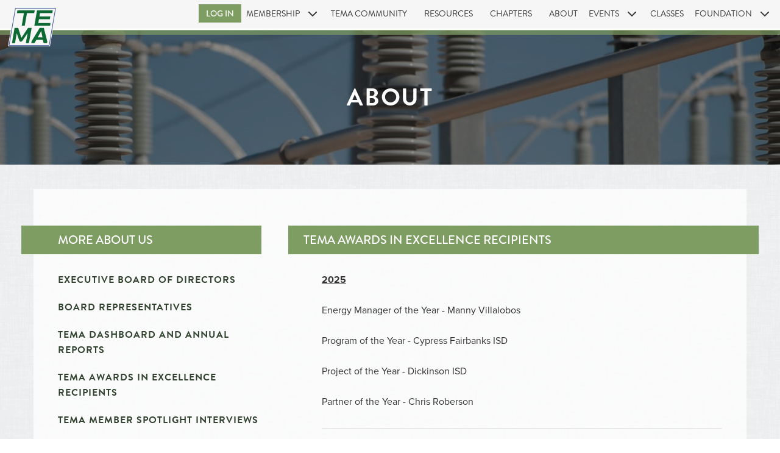

--- FILE ---
content_type: text/html; charset=utf-8
request_url: https://www.texasema.org/about.aspx?id=22
body_size: 32136
content:


<!DOCTYPE html>

<head><meta charset="utf-8" /><meta http-equiv="X-UA-Compatible" content="IE=edge,chrome=1" /><title>
	About | TEMA
</title><meta name="viewport" content="width=device-width, initial-scale=1" /><link rel="icon" type="image/x-icon" href="/images/favicon.png" /><meta name="google-site-verification" content="8wRq6IIFX2uLi3bn-buObzucQPBtBYvUqCcf28Xp_n4" /><link href="/css/normalize.min-3.0.3.css" rel="stylesheet" /><link href="/css/jquery.fancybox.css" rel="stylesheet" /><link href="/css/jquery-ui.min.css" rel="stylesheet" /><link href="/css/font-awesome.min-4.4.0.css" rel="stylesheet" /><link href="/css/select2.css" rel="stylesheet" /><link href="/css/flexslider.css" rel="stylesheet" /><link href="/css/skeleton.css" rel="stylesheet" /><link rel="stylesheet" href="https://use.typekit.net/nxf0nai.css" />

    <!--Orginal design stylesheets still needed do not delete-->
    <link href="css/main.css?v=53" rel="stylesheet" type="text/css" /><link href="css/mediaqueries.css?v=40" rel="stylesheet" />

    <!--Homepage Redesign Sass Compiled, needs to stay below main.css-->
    <link href="css/style.css?v=30" rel="stylesheet" type="text/css" />

    <script src="/js/jquery-1.11.3.min.js"></script>
    <script src="/js/jquery-ui.min.js"></script>
    <script src="/js/jquery.easing.1.3.js"></script>
    <script src="/js/jquery.fancybox.pack.js"></script>
    <script src="/js/jquery.fancybox.media.js"></script>
    <script src="/js/jquery.mask.min.js"></script>
    <script src="/js/jquery.rowsorter.min.js?v=1"></script>
    <script src="/js/jquery.validate.min.js"></script>
    <script src="/js/jquery.validate.additional.methods.js?v=2"></script>    
    <script src="/js/modernizr-2.6.2-respond-1.1.0.min.js"></script>
    <script src="/js/select2.min.js"></script>
    <script src="/js/sortable.js"></script>
    <script src="/js/feather.min.js"></script>
    <script src="/js/lunar.min.js"></script>
    <script src="/js/jquery.flexslider-min.js"></script>
    <script src="/js/jquery.waypoints.js"></script>
    <script src="/js/mediacheck.js"></script>
    <script src="/js/cropbox-min.js?v=1"></script>
    <script src="/js/ckeditor/ckeditor.js"></script>
    <script src="https://js.stripe.com/v3/"></script>

    <script src="/js/general.js?v=1"></script>
    <script src="/js/stripe-api.js?v=1"></script>
    <script type="text/javascript" src="/js/main.js?v=4"></script>

    <script type="text/javascript">
        $(function () {
            feather.replace();

            var loc = window.location.href; // returns the full URL
            if (loc.includes('admin')) { // will return true/false
                $('body').addClass('admin');
            }

            $('#rowPaymentType').hide();
            $('#divCheckInfo').hide();
            $('#frmMember').hide();
            $('#frmNonMember').hide();
            var year = new Date().getFullYear()
            $('#year').html(year);

            $('#ddlATEM').on('change', function () {
                if ($(this).val() == "") {
                    $('#rowPaymentType').hide();
                } else {
                    $('#rowPaymentType').show();

                    if ($(this).val() == "Member" && $('#ddlATEMPaymentType').val() != "") {
                        $('#frmMember').show();
                        $('#frmNonMember').hide();
                    } else if ($(this).val() == "Non-Member" && $('#ddlATEMPaymentType').val() != "") {
                        $('#frmNonMember').show();
                        $('#frmMember').hide();
                    }
                }                
            });

            $('#ddlATEMPaymentType').on('change', function () {
                if ($(this).val() == "CC") {
                    $('#divCheckInfo').hide();
                    $('.atemButton').show();
                    if ($('#ddlATEM').val() == "Non-Member") {
                        $('#frmNonMember').show();
                        $('#frmMember').hide();
                    } else if ($('#ddlATEM').val() == "Member") {
                        $('#frmMember').show();
                        $('#frmNonMember').hide();
                    }
                } else if ($(this).val() == "CHK") {
                    $('.atemButton').show();
                    $('#divCheckInfo').show();
                    $('#frmNonMember').hide();
                    $('#frmMember').hide();
                } else {
                    $('.atemButton').hide();
                    $('#frmMember').hide();
                    $('#frmNonMember').hide();
                    $('#divCheckInfo').hide();
                }
            });

            CKEDITOR.replace('ckeEmailChapter');
        });

    </script>

    

    <script type="text/javascript">

        $(function () {
            $('#txtPhone').mask("(000) 000-0000 ext. 9999");
            $("#frm").validate({
                rules: {
                    ctl00$MainContent$txtName: { required: true },
                    ctl00$MainContent$txtEmail: { required: true, email: true },
                    ctl00$MainContent$txtPhone: { required: true, minlength: 14 },
                    ctl00$MainContent$txtComments: { required: true }
                        
                },
            messages: {
                    ctl00$MainContent$txtName: { required: 'Please enter a Name.' },
                    ctl00$MainContent$txtEmail: { 
                        required: 'Please enter an Email Address.',
                        email: 'Please enter a valid Email Address.'
                    },
                    ctl00$MainContent$txtPhone: { required: 'Please enter a Phone Number.' },
                    ctl00$MainContent$txtComments: { required: 'Please enter Comments.' },
                },
            errorPlacement: function (error, element) {
                error.insertAfter(element.parent());
            }
            });
        });

    </script>

</head> 
<body>

    <header class="header">
        
        <div class="top-bar">
            <div class="nav-background"></div>
            <div class="wrapper large">

                <div class="logo-image">
                    <a href="/"><img src="/images/logos/TEMA-temp-gray-bg.svg" /></a>
                </div>

                <ul class="top-links">
                    <li>
                        <a href="/login.aspx" id="lnkLogin" class="main-link">Log In</a>
                    </li>
                    
                    <li class="has-sub-nav">
                        <span class="main-link">Membership &nbsp; <i data-feather="chevron-down"></i></span>

                        <ul class="sub-nav">
                            <li><a href="/membership.aspx" id="lnkJoin">Become a Member</a></li>
                            <li><a href="/renew.aspx" id="lnkRenew">Renew Membership</a></li>
                            <li><a href="/certification-renewal.aspx" id="lnkATEMRenew">Certification Renewal</a></li>
                        </ul>
                    </li>
                    <li><a class="main-link" href="https://tema.connectedcommunity.org/home" target="_blank">TEMA Community</a></li>
                    <li><a href="/resources.aspx" id="lnkResources" class="main-link">Resources</a></li>
                    <li><a href="/chapters.aspx" id="lnkChapters" class="main-link">Chapters</a></li>
                    <li><a href="/about.aspx" id="lnkAbout" class="main-link">About</a></li>
                    <li id="liEvents" class="has-sub-nav right">
                        <span class="main-link">Events &nbsp; <i data-feather="chevron-down"></i></span>

                        <ul class='sub-nav'><li><a href='https://tema.connectedcommunity.org/associationboard355132/energybasics' target='_blank'>Energy Basic 101s</a></li><li><a href='https://tema.connectedcommunity.org/events/tematableevents' target='_blank'>TEMA Table - Lubbock</a></li><li><a href='https://tema.connectedcommunity.org/events/tematableevents481' target='_blank'>TEMA/NMESC Energy Symposium - Albuquerque</a></li><li><a href='https://tema.connectedcommunity.org/events/tematableevents497' target='_blank'>TEMA Connect 2026</a></li></ul>
                        
                    </li>
                    <li>
                        <a href="/classes.aspx" id="lnkClasses" class="main-link">Classes</a>
                    </li>
                    <li class="has-sub-nav">
                        <span class="main-link">Foundation &nbsp; <i data-feather="chevron-down"></i></span>
                        <ul class="sub-nav" id="ulFoundation">
                            <li><a id="lnkFoundationHome" href="/foundation">TEMA Foundation</a></li>
                            <li><a href="foundation/about.aspx" id="lnkFoundationAbout">About</a></li>
                            <li><a href="foundation/donate.aspx" id="lnkFoundationGetInvolved">Get Involved</a></li>
                        </ul>
                    </li>
                </ul>

                <div class="nav-expand">
                    <a href="#" id="lnkNavExpand" aria-label="Open the menu">
                        <div class="hamburger">
                            <span class="top"></span>
                            <span class="middle"></span>
                            <span class="bottom"></span>
                        </div>
                    </a>                
                </div>
            
            </div>

        </div>

        <div id="puLogin" style="display: none;">
            <p>                    
                Please log in to use this function. 
                <br />
                This way the payment you make will go to your account.
            </p>
        </div>

        <div id="puATEMRenew" style="display: none;">
            <div class="form-row">
                <label class="form-label" for="os0">
                    AEM Renewal
                </label>                
                <div class="input-container select">
                    <select id="ddlATEM" name="os0">
	                    <option value="">Choose Member or Non-Member</option>
                        <option value="Member">Member $100.00 USD</option>
	                    <option value="Non-Member">Non-Member $150.00 USD</option>
                    </select> 
                </div>
            </div>
            <div id="rowPaymentType" class="form-row">
                <label class="form-label" for="ddlATEMPaymentType">
                    Payment Type
                </label>                
                <div class="input-container select">
                    <select id="ddlATEMPaymentType" name="ddlATEMPaymentType">
	                    <option value="">Choose a Payment Type</option>
                        <option value="CC">Credit Card</option>
	                    <option value="CHK">Check</option>
                    </select> 
                </div>                                
            </div>
            <div id="divCheckInfo">
                <p>An invoice will be generated and sent to you.</p>
                <p>
                    <em>Please make dues check payable to TEMA, and mail to:</em><br />
                    TEMA Membership PO Box 769, Georgetown, TX 78627
                </p>             
            </div>
            <br />
            <button type="button" class="primary button medium atemButton" style="display: none;" onclick="SendATEMRenewal();">Renew</button>
            <form id="atem_form">
                <input type="hidden" name="cmd" value="_cart" />
                <input type="hidden" name="upload" value="1" />
                <input type="hidden" name="business" value="cmurphy@texasema.org" />
                <input type="hidden" name="invoice" value="" />
                <input type="hidden" name="notify_url" value="https://www.texasema.org/atem-renewal-ipn.aspx" />
                <input type="hidden" name="return" value="https://www.texasema.org/atem-renewal-payment-confirmation.aspx" />
                <input type="hidden" name="item_name_1" value="AEM Renewal"/>
                <input type="hidden" name="amount_1" value="" />
                <input type="hidden" name="quantity_1" value="1"/>
                <input style="display: none;"  type="image" src="https://www.paypal.com/en_US/i/btn/btn_xpressCheckout.gif" />
            </form>
        </div>

    </header>
      

    <div class="main">

        

    <form method="post" action="./about.aspx?id=22" id="frm">
<div class="aspNetHidden">
<input type="hidden" name="__VIEWSTATE" id="__VIEWSTATE" value="/[base64]/[base64]/" />
</div>

<div class="aspNetHidden">

	<input type="hidden" name="__VIEWSTATEGENERATOR" id="__VIEWSTATEGENERATOR" value="E809BCA5" />
	<input type="hidden" name="__EVENTVALIDATION" id="__EVENTVALIDATION" value="/wEdAAWR7hwlcFovxd1XrNMVgRRF0bw7OTl0Nda6He34GqZ58tMWoYg2cUcoeUNghbg9X6XJuA4OIXq/JzIzYv2eGqctx2brtjzsjo4mdzvj3Ti3N+rR/fRxfIRlkhN6Pn0W/XPPP3KYSJmOs0UhIz5OdGl+" />
</div>

        <div class="banner">
            <img src="/images/heroes/hero_content1.png" alt="close up image of a power plant"/>

            <div class="banner-text">
                <h2 class="title">About</h2>
            </div>
        </div>


        <div class="content wrapper about">

            <span id="lblMsg" class="sysmsg"></span>

            <div class="row">

                <div class="eight columns u-pull-right">

                    <section class="purpose">

                        <h4 class="bar-title indented">
                            TEMA Awards in Excellence Recipients
                        </h4>

                        <div class="about-content goals">
                            <p><strong><u>2025</u></strong></p>

<p>Energy Manager of the Year - Manny Villalobos</p>

<p>Program of the Year - Cypress Fairbanks ISD</p>

<p>Project of the Year - Dickinson&nbsp;ISD</p>

<p>Partner of the Year - Chris Roberson</p>

<hr />
<p><strong><u>024</u></strong></p>

<p>Energy Manager of the Year - Jennifer Malaniuk</p>

<p>Program of the Year - Texas Tech University</p>

<p>Project of the Year - Galena Park ISD</p>

<p>Partner of the Year - John Pluff</p>

<hr />
<p><strong><u>2023</u></strong></p>

<p>Energy Manager of the Year - Glen Rhoden</p>

<p>Program of the Year - Galena Park ISD</p>

<p>Project of the Year - Round Rock ISD</p>

<p>Partner of the Year - Malek Bekka</p>

<hr />
<p><u><strong>2022</strong></u></p>

<p>Energy Manager of the Year - Ricky Shelton</p>

<p>Program of the Year - Dickinson ISD</p>

<p>Project of the Year - Klein ISD</p>

<p>Partner of the Year - 5</p>

<hr />
<p><u><strong>2021</strong></u></p>

<p>Energy Manager of the Year - Michael Rasmussen</p>

<p>Program of the Year - Bryan ISD</p>

<p>Project of the Year - Alvin ISD</p>

<p>Partner of the Year - Vince Zubicek</p>

<hr />
<p><u><strong>2020</strong></u></p>

<p>Energy Manager of the Year - Danny Helm</p>

<p>Program of the Year - Arlington ISD</p>

<p>Project of the Year - Garland ISD</p>

<p>Partner of the Year - MaryBeth Yannessa</p>

<hr />
<p><u><strong>2019</strong></u></p>

<p>Energy Manager of the Year - Chad Corbitt</p>

<p>Program of the Year - Round Rock ISD</p>

<p>Project of the Year - Wylie ISD</p>

<p>Partner of the Year - Gary Bristow</p>

<p>&nbsp;</p>

<p>&nbsp;</p>

<p>&nbsp;</p>

<p>&nbsp;</p>

<p>&nbsp;</p>

<p>&nbsp;</p>

<p>&nbsp;</p>

<p>&nbsp;</p>

<p>&nbsp;</p>

<p>&nbsp;</p>
                        </div>
                        
                    </section>

                    <section class="contact">

                        <div class="row contact-info">
                            <div class="four columns">
                                <div class="email-us">
                                    <i class="fa fa-envelope"></i>
                                    <br />
                                    <h4>Email Us</h4>
                                    <a href="mailto:info@temaenergy.org">info@temaenergy.org</a>
                                </div>
                            </div>
                            <div class="four columns">
                                <div class="call-us">
                                    <i class="fa fa-phone"></i>
                                    <br />
                                    <h4>Call Us</h4>
                                    <a href="tel:5126571890">(512) 657-1890</a>
                                </div>
                            </div>
                            <div class="four columns">
                                <div class="write-us">
                                    <i class="fa fa-pencil"></i>
                                    <br />
                                    <h4>Write Us</h4>
                                    <p style="text-align: center;">
                                        TEMA
                                        <br />
                                        PO Box 769
                                        <br />
                                        Georgetown, TX 78627
                                    </p>
                                </div>
                            </div>

                        </div>

                        <div class="contact-form">
                            <h4 class="bar-title indented">Use this form to contact us to get more information about TEMA, or contact us directly through one of the options above.
                            </h4>
                            <div class="about-content">
                                <div class="form-row">
                                    <label for="txtName">Name</label>
                                    <div class="input-container">
                                        <input name="ctl00$MainContent$txtName" type="text" maxlength="50" id="txtName" />
                                    </div>
                                </div>
                                <div class="form-row">
                                    <label for="txtEmail">Email Address</label>
                                    <div class="input-container">
                                        <input name="ctl00$MainContent$txtEmail" type="text" maxlength="150" id="txtEmail" />
                                    </div>
                                </div>
                                <div class="form-row">
                                    <label for="txtPhone">Phone Number</label>
                                    <div class="input-container">
                                        <input name="ctl00$MainContent$txtPhone" type="text" maxlength="24" id="txtPhone" />
                                    </div>
                                </div>
                                <div class="form-row">
                                    <label for="txtComments">Comments</label>
                                    <div class="input-container">
                                        <textarea name="ctl00$MainContent$txtComments" rows="2" cols="20" id="txtComments">
</textarea>
                                    </div>
                                </div>
                                <div class="form-row submit">
                                    <button class="primary button" type="submit">Submit</button>
                                </div>
                            </div>
                        </div>

                    </section>

                </div>

                <div class="four columns about-sidebar u-pull-left">

                    <h4 class="bar-title">More About Us
                    </h4>

                    <ul>
                        <li>
                            <a href="directors.aspx?type=E">Executive Board of Directors</a>
                        </li>
                        <li>
                            <a href="directors.aspx?type=R">Board Representatives</a>
                        </li>
                        
                        <li><a href='about.aspx?id=20'>TEMA Dashboard and Annual Reports</a></li><li><a href='about.aspx?id=22'>TEMA Awards in Excellence Recipients</a></li><li><a href='about.aspx?id=24'>TEMA Member Spotlight Interviews</a></li>
                    </ul>

                </div>

            </div>


        </div>
        <!-- /.about -->



    </form>








        <div id="puEmailChapter" class="editbox" style="display: none;">
            <div class="form-container">
                <div class="form-row">
                    <label for="ckeEmailChapter">Email Chapter</label>
                    <div>
                        <textarea ID="ckeEmailChapter"></textarea>
                    </div>
                </div>
                <div id="btnSendEmail1" class="form-row submit">
                    <a class="button primary" href="javascript:void(0);" onclick="javascript: $('#btnSendEmail1').css('display', 'none'); $('#btnSendEmail2').css('display', '');">Send Email<i class="fa fa-check"></i>
                    </a>
                </div>
                <div id="btnSendEmail2" class="form-row submit" style="display: none;">
                    <p style="font-weight: bold">Are you sure you want to send the email to the whole chapter?</p>
                    <a class="button primary" href="javascript:void(0);" onclick="javascript:EmailChapter();">Send Email to Chapter<i class="fa fa-check"></i></a>
                </div>
            </div>
        </div>

    </div>
    
    <footer class="primary-footer">

        <div class="wrapper large">
            
            <div class="footer-columns">
                <div class="footer-column footer-contact">
                    <div class="logo-image">
                        <a href="/"><img src="/images/logos/TEMA-temp-white-logo.svg" /></a>
                    </div>
                    <ul class="contact-info">
                        <li>Texas Energy Managers Association</li>
                        <li>P.O. Box 769</li>
                        <li>Georgetown, TX 78627</li>
                    </ul>
                    <div class="social-links">
                        <ul>
                            <li>
                                <a href="https://www.facebook.com/texasema/" target="_blank"><i data-feather="facebook"></i></a>
                            </li>
                            <li>
                                <a href="https://www.linkedin.com/company/texas-energy-managers-association-tema" target="_blank"><i data-feather="linkedin"></i></a>
                            </li>
                            <li>
                                <a href="https://twitter.com/tema_tx" target="_blank"><i data-feather="twitter"></i></a>
                            </li>
                        </ul>
                    </div>
                </div>

                <nav class="footer-nav footer-column">
                    <h4>About TEMA</h4>
                    <ul>
                        <li>
                            <a href="/directors.aspx?type=E">Executive Leadership</a>                                         
                        </li>
                        <li>
                            <a href="/directors.aspx?type=R">Regional Leadership</a>
                        </li>
                        
                        <li>
                            <a href="/news.aspx">News</a>
                        </li>                 
                    </ul>
                </nav>   

                <nav class="footer-nav footer-column">
                    <h4>Regional Chapters</h4>
                    <ul>
                        <li>
                            <a href="/chapter.aspx?id=8">Virtual</a>
                        </li>
                        <li>
                            <a href="/chapter.aspx?id=15">Abilene</a>
                        </li>
                        <li>
                            <a href="/chapter.aspx?id=1">Brazos Valley</a>
                        </li>
                        <li>
                            <a href="/chapter.aspx?id=2">Central Texas</a>
                        </li>
                        <li>
                            <a href="/chapter.aspx?id=3">Dallas/Fort Worth</a>
                        </li>                        
                        <li>
                            <a href="/chapter.aspx?id=4">Gulf Coast</a>
                        </li>
                        <li>
                            <a href="/chapter.aspx?id=11">Lubbock</a>
                        </li>
                        <li>
                            <a href="/chapter.aspx?id=12">Northern New Mexico</a>
                        </li>
                        <li>
                            <a href="/chapter.aspx?id=14">Oklahoma City</a>
                        </li>
                        <li>
                            <a href="/chapter.aspx?id=6">San Antonio</a>
                        </li>
                        <li>
                            <a href="/chapter.aspx?id=10">South Texas</a>
                        </li>
                        <li>
                            <a href="/chapter.aspx?id=9">Southeast</a>
                        </li>
                        <li>
                            <a href="/chapter.aspx?id=7">Southwest</a>
                        </li>
                        <li>
                            <a href="/chapter.aspx?id=13">Tyler</a>
                        </li>
                        
                    </ul>
                </nav>   

                <nav class="footer-nav footer-column">
                    <h4>TEMA Membership</h4>
                    <ul>
                        <li>
                            <a href="/membership.aspx">Membership Benefits</a>
                        </li>
                        <li>
                            <a href="/resources.aspx">Resources</a>
                        </li>
                        <li>
                            <a href="/classes.aspx">Classes</a>
                        </li>
                        <li>
                            <a href="/conference/default.aspx">Conference</a>
                        </li>
                        <li>
                            <a href="#">Events</a>
                        </li>
                        <li>
                            <a href="/renew.aspx">Renew Membership</a>
                        </li>
                    </ul>
                </nav>  
                
                <nav class="footer-nav footer-column">
                    <h4>TEMA Foundation</h4>
                    <ul>
                        <li>
                            <a href="/foundation/about.aspx">About</a>
                        </li>
                        <li>
                            <a href="/foundation/directors.aspx?type=F">Leadership</a>
                        </li>
                      
                        <li>
                            <a href="/foundation/donate.aspx">Get Involved</a>
                        </li>
                    </ul>
                </nav>  
                
            
            </div> <!-- /.footer-columns -->


            <div class="disclaimer">
                <p class="copyright">&copy; Copyright <span id="year"></span> TEMA. All rights reserved.</p>
                <div class="links">
                    
                </div>
                <p class="disclaimer-message">
                    Through this website you are able to link to other websites which are not under the control of TEMA. We have no control over the nature, content and availability of those sites. The 
                    inclusion of any links does not necessarily imply a recommendation or endorse the views expressed within them.
                </p>
            </div>
        </div>

    </footer>
    <div id="msgbox"><div id="msgbox-msg"></div></div>
</body>
</html>


--- FILE ---
content_type: text/css
request_url: https://www.texasema.org/css/main.css?v=53
body_size: 110641
content:

/*
* Site by: Connect Technologies (www.ctay.net)
*/

/*Colors

****** previous colors: *******
dark green: 31432f;
dark green hover: 829C8D;
light green: 97bd8c;
dark gray/purple: 685e66;
body text: #555;

****** updated colors: *******
dark grey/green: 31432f;
dark green hover: 1b2618;
bright green: 95be9f;
light green: bfcca9;
pale green: 31432f;
body text: #333;

*/


/* -----------------------------------------------
    GLOBAL STYLES
–––––––––––––––––––––––––––––––––––––––––––––––––– */

body {
    background: url(/images/bg.jpg) repeat;
    color: #333;
    font-family: Tahoma, Helvetica, Arial, sans-serif;
}


a {
    color: #72a06c;
    text-decoration: none;
    -webkit-transition: all .2s ease-out;
    -moz-transition: all .2s ease-out;
    -ms-transition: all .2s ease-out;
    -o-transition: all .2s ease-out;
    transition: all .2s ease-out;
}
a:hover {
    color: #99c3a3;
    -webkit-transition: all .2s ease-out;
    -moz-transition: all .2s ease-out;
    -ms-transition: all .2s ease-out;
    -o-transition: all .2s ease-out;
    transition: all .2s ease-out;
}
.button {
    display: inline-block;
    padding: 6px 18px;
    margin: 0 10px 0 0;
    font-family: proxima-nova, sans-serif; 
    font-weight: 400;
    font-size: 18px;
    text-align: center; 
    -webkit-transition: all .18s ease-out;
    -moz-transition: all .18s ease-out;
    -ms-transition: all .18s ease-out;
    -o-transition: all .18s ease-out;
    transition: all .18s ease-out;
}
.button.bodytext {
    font-family: proxima-nova, sans-serif; 
    text-transform: none;
    padding: 5px 14px 8px;
}
button.button {
    border: 0;
}
.button.large {
    font-size: 30px;
    padding: 16px 75px; 
    font-weight: 400;
    letter-spacing: 1px;
    border-radius: 6px;
}
.button.large {
    font-size: 26px;
    padding: 10px 40px;
    font-weight: 400; 
}
.button.small {
    display: inline-block;
    font-size: 15px;
    padding: 4px 13px;
    font-weight: 400;
}
.button.medium {
    font-size: 20px;
    padding: 8px 30px;
}
.button.primary {
    background: #bcd5bc;
    color: #fff;
}
.button.primary:hover {
    background: #95be9f;
    color: #fff;
    -webkit-transition: all .3s ease-out;
    -moz-transition: all .3s ease-out;
    -ms-transition: all .3s ease-out;
    -o-transition: all .3s ease-out;
    transition: all .3s ease-out;
}
.button.secondary {
    background: #31432f;
    color: #fff;
}
.button.secondary:hover {
    background: #829C8D;
    color: #fff;
    -webkit-transition: all .3s ease-out;
    -moz-transition: all .3s ease-out;
    -ms-transition: all .3s ease-out;
    -o-transition: all .3s ease-out;
    transition: all .3s ease-out;
}
.button.gray {
    background: #ddd;
    color: #777;
}
.button.gray:hover {
    background: #c2c2c2;
    color: #777;
    -webkit-transition: all .3s ease-out;
    -moz-transition: all .3s ease-out;
    -ms-transition: all .3s ease-out;
    -o-transition: all .3s ease-out;
    transition: all .3s ease-out;
}
.button.alt {
    background: #31432f;
    color: #fff;
}
.button.alt:hover {
    background: #829C8D;
    color: #fff;
    -webkit-transition: all .3s ease-out;
    -moz-transition: all .3s ease-out;
    -ms-transition: all .3s ease-out;
    -o-transition: all .3s ease-out;
    transition: all .3s ease-out;
}
.button:last-child {
    margin-right: 0;
}
.none-button {
    background: none;
    border: 0;
    box-shadow: none;
    font-style: italic;
    color: #31432f;
}
.none-button:hover {
    color: #829C8D;
}
a#btnReload {
    margin: 40px auto 0;
    display: block;
    width: 260px;
}

a.remove-card-btn {
    margin-left: 40px;
    font-weight: 600;
    text-transform: uppercase;
}

.nm {
    margin: 0 !important;
}

i.block-icon {
    background: #500000;
    color: #fff;
    font-size: 16px;
    padding: 4px;
}

h1 sup {
    font-size: 60%;
}

/* tooltips */
.ui-tooltip {
    background: rgba(0,0,0,.6);
    color: #fff;    
    padding:4px 7px 2px;
    font-size: 13px;
    position:absolute;
    left: 150px;
    z-index:9999;
    max-width:300px;
    border: 0;
    -webkit-box-shadow:0 0 4px 0 rgba(0,0,0,.3);
    box-shadow:0 0 4px 0 rgba(0,0,0,.3);
}
.ui-tooltip:after {
    content: "";
    position: absolute;
    top: -5px;
    left: 50%;
    width: 0;
    height: 0;
    margin-left: -7px;
    border-left: 5px solid transparent;
    border-right: 5px solid transparent;
    border-bottom: 5px solid rgba(0,0,0,.55);

}
body .ui-tooltip {
    border: 0;
}


a.icon {
    text-align: center;
    border-radius: 100%;
}
a.icon i {
    position: relative;
    top: 50%;
    -webkit-transform: translateY(-50%);
    -ms-transform: translateY(-50%);
    transform: translateY(-50%);    
}
a.tag {
    font-size: 12px;
    display: inline-block;
    background: #ededed;
    padding: 4px 8px;
    border-radius: 3px;
}
a.tag:hover {
    background: #dadada;
}

.wrapper {
    max-width: 1170px;
    margin: 0 auto;
}

.doc-wrapper {
    background: #eee;
    padding: 14px 18px 0 18px;
    margin: 0 0 40px;
}
.doc-wrapper .title {
    font-size: 18px;
}
.hero {
    width: 100%;
    background-size: cover;
    background-position: center top;
    background-repeat: no-repeat;
}

.no-bullets {
    list-style-type: none;
}

.temp-text {
    color: #c2c2c2;
    font-style: italic;
}
.temp-text i {
    color: #d2d2d2;
}
#spnSocialLinks .temp-text {
    margin-left: 10px;
}

.sysmsg {
    color: #FF0000;
    font-style: italic;
    font-weight: bold;
    font-size: 16px;
}
.whitebg {
    background: rgba(255,255,255,.75);
}
.image-container {
    text-align: center;
    margin: 50px 0;
}
.image-container img {
    max-width: 100%;
}

/* -----------------------------------------------
    HEADER & NAVIGATION
–––––––––––––––––––––––––––––––––––––––––––––––––– */

/* Top Bar
--------------------------- */
.top-bar {
    height: 40px;
    background: #31432f;
    overflow: hidden;
}
.top-bar ul {
    margin: 6px 0 0;
    padding: 0;
    list-style: none;
    float: right;
}
.top-bar ul li {
    display: inline-block;
    margin: 0 12px;
}
.top-bar ul li a {
    color: #fff;
    font-size: 14px;
}

.social-links {
    float: left;
}
.social-links ul {
    margin: 0;
    padding: 0;
    list-style: none;
}
.top-bar .social-links ul {
    margin-top: 0px;
}
.social-links li {
    margin: 0 15px;
    padding: 0;
    display: inline-block;
}
.top-bar .social-links li a {
    font-size: 26px;
    line-height:39px;
}
#lnkLogin {
    padding: 3px 8px 5px;
    background: #ffffff;
    border-radius: 3px;
    font-weight: 700;
    color: #31432f;
}


/* Header & Logo
--------------------------- */
.header {
    height: 220px;
    position: relative;
    z-index: 999;
}
.header .flag {
    position: relative;
}   
.header .flag img{
    position: absolute;
    z-index: -1;
    left: -118px;
    top: -48px;
}
.logo {
    float: left;
    margin: 32px 0;
}
.logo a {
    display: block;
    width: 429px;
    height: 116px;
    background-image: url([data-uri]);
    background-repeat: no-repeat;
    text-indent: -9999px;
    overflow: hidden;
    white-space: nowrap;
    -webkit-transition: all .1s ease-in-out;
       -moz-transition: all .1s ease-in-out;
        -ms-transition: all .1s ease-in-out;
         -o-transition: all .1s ease-in-out;
            transition: all .1s ease-in-out;

}


/* Primary Navigation
--------------------------- */
.primary-nav {
    float: right;
    margin: 95px 0 0;
}
.primary-nav ul {
    list-style: none;
    margin: 16px 0 0;
    padding: 0;
}
.primary-nav li {
    position: relative;
    display: inline-block;
    margin: 0 30px 0 0;
}
.primary-nav li:last-child {
    margin: 0;
}
.primary-nav a {
    color: #333;
    font-family: 'Roboto Slab', sans-serif;
    font-weight: 400;
    font-size: 20px;
}
.primary-nav a i {
    margin-right: 10px;
}
.primary-nav a:hover {
    color: #bcd5bc;
}

.mobile-nav-toggle,
.dashboard-nav-toggle {
    display: none;
}


.primary-nav a.button {
    font-weight: 500;
    font-size: 16px;    
}
.header.fixed .primary-nav a.button {
    font-size: 16px;
    padding: 4px 14px;
}

.primary-nav .dropdown:before {
    content: "";
    position: absolute;
    top: -58px;
    left: -1px;
    background: #fff;
    width: 100px;
    height: 58px;
    border: 1px solid #ccc;
    border-bottom: 0;
}
.primary-nav .dropdown {
    display: none;
    position: absolute;
    z-index: -1;
    width: 437px;
    top: 45px;
    left: -1px;
    padding: 40px 20px;
    margin: 0;
    background: rgba(255,255,255,.92);
    border: 1px solid #ccc;
    -webkit-box-shadow: 0 5px 6px 0 rgba(0, 0, 0, 0.2);
    box-shadow: 2px 3px 5px 0 rgba(0, 0, 0, 0.2);
}

.primary-nav .dropdown li {
    display: block;
    float: left;
    width: 33.33%;
    margin: 0;
    text-align: center;
}
.primary-nav .dropdown li.mobile-only {
    display: none;
}
.primary-nav .dropdown li:first-child {
    margin-left: 0;
}
.primary-nav .dropdown li:last-child {
    margin-right: 0;
}
.primary-nav .dropdown li.logged-in-only {
    padding-bottom: 30px;
    margin-bottom: 30px;
    border-bottom: 1px solid #e2e2e2;
}
.primary-nav .dropdown li a {
    font-size: 17px;
    -webkit-transition: all .18s ease-out;
    -moz-transition: all .18s ease-out;
    -ms-transition: all .18s ease-out;
    -o-transition: all .18s ease-out;
    transition: all .18s ease-out;
}
.primary-nav .dropdown li a:hover {
    -webkit-transition: all .25s ease-out;
    -moz-transition: all .25s ease-out;
    -ms-transition: all .25s ease-out;
    -o-transition: all .25s ease-out;
    transition: all .25s ease-out;
}
#main-dropdown-link .dropdown li a i {
    position: relative;
    top: auto;
    left: auto;
    display: block;
    margin: 0 auto 12px;
    width: 48px;
    height: 48px;
    border: 3px solid #999;
    border-radius: 100%;
    text-align: center;
    font-size: 22px;
    padding: 9px 0 0;
}
#main-dropdown-link .dropdown li a i.fa-users {
    padding: 10px 1px 0 0;
}
#main-dropdown-link .dropdown li a:hover i {
    border-color: #bcd5bc;
}

.primary-nav .profile-link .dropdown {
    left: auto;
    right: 9px;
    border: 0;
    background: #31432f;
    border-radius: 5px 0 5px 5px;
    width: 200px;
    padding: 0;
    color: #fff;
}
.header.fixed .primary-nav .profile-link .dropdown {
    top: 36px;
}
.primary-nav .profile-link .dropdown:before {
    top: -46px;
    right: 0;
    left: auto;
    height: 46px;
    width: 111px;
    border: 0;
    border-radius: 5px 5px 0 0;
    background: #31432f;
}
.primary-nav .profile-link .dropdown li {
    width: 100%;
    float: none;
    text-align: center;
}
.primary-nav .profile-link .dropdown li a {
    display: block;
    color: #fff;
    padding: 15px 0;
    border-bottom: 1px solid #bcd5bc;    
    font-size: 14px;
}
.primary-nav .profile-link .dropdown li a:hover {
    color: #ccc;
}
.primary-nav .profile-link .dropdown li:last-child a {
    border: 0;
}
.primary-nav .profile-link.hovered .button {
    background: #31432f;
}


/* -----------------------------------------------
    SECONDARY HEADER & NAVIGATION
–––––––––––––––––––––––––––––––––––––––––––––––––– */
.page-title {
}
.page-title .main-title {
    background: #bcd5bc;
    padding: 10px 0;
}
.page-title .main-title .title,
.page-title .secondary-title .title {
    margin: 0;
    color: #fff;
    text-transform: uppercase;
    letter-spacing: 0.8px;
}

.page-title .secondary-title {
    position: relative;
    background: #31432f;
    padding: 10px 0;
    z-index: 99;
}
.page-title .secondary-title .title {
    display: inline-block;
}
.page-title .secondary-title .secondary-nav {
    float: right;
}
.page-title .secondary-title .secondary-nav > ul {
    margin: 0;
    padding: 0;
    list-style: none;    
}
.page-title .secondary-title .secondary-nav > ul > li {
    display: inline-block;
    margin: 0 20px 0 0;
}
.page-title .secondary-title .secondary-nav > ul > li:last-child {
    margin-right: 0;
}
.page-title .secondary-title .secondary-nav > ul > li a {
    color: #fff;
}


/* -----------------------------------------------
    MAIN BODY
–––––––––––––––––––––––––––––––––––––––––––––––––– */
.main {
    min-height: 400px;
}

.content {
    background: rgba(255,255,255,.75);
    margin: 35px auto 70px;
    padding: 60px 60px 80px;
}

h1.title {
    font-weight: 300;
    font-size: 7.0rem;
}
h1.title span {
    font-weight: 400;
    color: #bcd5bc;
}
h2.sub-title {
    font-weight: 400;
    color: #999;
}
.bar-title {
    background: #7E9D62;
    color: #fff;
    font-weight: 400;
    padding-top: 10px;
    padding-bottom: 10px;

}
.bar-title.indented {
    padding-left: 25px;
}



/* -----------------------------------------------
    HOMEPAGE
–––––––––––––––––––––––––––––––––––––––––––––––––– */
.homepage section {
    margin: 0 auto 75px;
}
.flexslider {
    border: 0;
    padding: 12px;
    /*background: rgba(255,255,255,.5);*/
    background: transparent;
    border-radius: 0;
    margin: 0;
}

.flexslider .rotator-image {
    display: block;
    max-height: 425px;
    overflow: hidden;
}
.flexslider .rotator-image img {
    display: block;
    max-width: 100%;
}

.flex-direction-nav a {
    color: #fff;
    width: 35px;
    height: 75px;
    margin-top: -175px;    
    opacity: .7;
    -webkit-transition: all .2s ease-in-out;
    -moz-transition: all .2s ease-in-out;
    -ms-transition: all .2s ease-in-out;
    -o-transition: all .2s ease-in-out;
    transition: all .2s ease-in-out;
}
.flex-direction-nav a:hover {
    opacity: 1;
}
.flex-direction-nav .flex-next {
    opacity: 0;
    right: 40px;
}
.flex-direction-nav .flex-prev {
    opacity: 0;
    left: 40px;
    text-align: left;
}
.flexslider:hover .flex-direction-nav .flex-next {
    right: 40px;    
}
.flexslider:hover .flex-direction-nav .flex-prev {
    left: 40px;
    text-align: left;
}
.flex-direction-nav a:before {
    content: "\f104";
    color: #fff;
    font-size: 60px;
    text-shadow: 1px 1px #333;
}
.flex-direction-nav a.flex-next:before {
    content: "\f105";
}

.flex-control-nav {
    position: relative;
    bottom: 0;
    margin: 30px 0 10px;
}
.flex-control-paging li a {
    background: rgba(70,78,69,.5);

}
.flex-control-paging li a:hover,
.flex-control-paging li a.flex-active {
    background: rgba(70,78,69,1);
}

.flexslider .rotator-description {
    margin: 30px 0 0;
}
.flexslider .rotator-title {
    display: inline-block;
    position: relative;    
    z-index: 9;
    background: #bcd5bc;
    padding: 10px 0;
    margin-bottom: 30px;
    color: #fff;
    font-size: 20px;
    font-weight: 400;
    padding: 10px 57px 10px 20px;
    text-align: center;
    width: 100%;
}
/*.flexslider .rotator-title:before {    
    content: "";
    position: absolute;
    z-index: -1;
    background: #bcd5bc;
    top: 0;
    left: -32px;
    height: 100%;
    width: 37px;
}*/
.flexslider .rotator-details {
    padding: 0 20px;
}

.video-slide {

}
.video-slide-container {
    position: relative;
    padding-bottom: 56.25%;
    padding-top: 30px;
    height: 0;
    overflow: hidden;
}
.video-slide-container iframe, .video-slide-container object, .video-slide-container embed {
    position: absolute;
    top: 0;
    left: 0;
    width: 100%;
    height: 100%;
}

.homepage .news {    
    background: rgba(255,255,255,.75);
    padding: 20px;
}
.news .title {
    font-weight: 400;
    text-align: center;
    font-size: 22px;
    margin: 4px 0 30px;
}
.news .news-item {
    min-height: 111px;
    position: relative;
    padding: 0 0 16px;
    margin: 0 0 20px;
    border-bottom: 1px solid #e2e2e2;
}
.news .news-item:last-child {
    border: 0;
}
.news .news-date {
    display: none;
    position: absolute;
    width: 88px;
    top: 0;
    left: -30px;
    background: #bcd5bc;
    color: #fff;
    font-weight: 400;
    text-align: center;
    padding: 14px 0;
    font-size: 17px;
}

.news .news-details {
    padding: 5px 0 0 0;
    font-size: 14px;
}

.homepage-membership {
    text-align: center;
    padding: 65px 0 75px;
    background: rgba(255,255,255,.75);
}
.homepage-membership .membership-description {
    display: inline-block;
    vertical-align: top;
    width: 33%;
    margin: 0 6%;
    text-align: center;
}
.homepage-membership .membership-icon {
    font-size: 70px;
    color: #31432f;
    height: 75px;
    line-height: 75px;
    margin-bottom: 30px;
}
.homepage-membership .membership-title {
    font-size: 22px;
    font-weight: 400;
    color: #31432f;
}
.homepage-membership p {
    text-align: left; 
    margin-bottom:25px;
}
.homepage-membership .membership-button .button {
    width: 155px;
    padding: 12px 0;
}

.homepage-benefits {

}
.homepage-benefits .title {
    position: relative;
    top: 40px;
    background: #31432f;
    color: #fff;
    font-size: 22px;
    padding: 20px 60px;
    text-align: center;
    font-weight: 400;
    margin: 0;
    line-height: 36px;
}
.homepage-benefits-inside {
    /*background: rgba(255,255,255,.5);*/
    margin: -100px 40px 0;
    padding: 225px 25px 80px;
}
.homepage-benefits .benefit {
    position: relative;
    text-align: center;
}
.homepage-benefits .benefit i {
    position: absolute;
    left: 50%;
    top: -16px;
    width: 90px;
    height: 90px;
    margin-left: -45px;
    text-align: center;
    font-size: 56px;
    color: #fff;
    background: #31432f;
    padding-top: 16px;
}
.homepage-benefits .benefit .benefit-image {
    display: block;
    max-width: 100%;
}

.homepage-benefits .benefit .button {
    width: 154px;
    padding: 12px 0;
    margin-left: -77px;
    position: absolute;
    bottom: -26px;
    left: 50%;
}

/* -----------------------------------------------
    ABOUT PAGE
–––––––––––––––––––––––––––––––––––––––––––––––––– */
.about .bar-title,
.resources .bar-title {
    font-size: 20px;
    margin: 0 0 30px;
    position: relative;
    z-index: 9;
}
.about .about-sidebar,
.resources .about-sidebar {
    margin-left: 0;
    margin-right: 4%;
}
.about .about-sidebar .bar-title:before,
.resources .about-sidebar .bar-title:before {
    content: "";
    position: absolute;
    z-index: -1;
    background: #bcd5bc;
    top: 0;
    left: -80px;
    height: 100%;
    width: 85px;
}

.about .about-content,
.resources .about-content {
    padding-left: 40px;
}
.about .about-content.goals,
.resources .about-content.goals {
    padding-left: 55px;
}

.about .contact-form .bar-title {
    font-size: 18px;
}
.about .purpose .bar-title:after,
.about .contact-form .bar-title:after,
.resources .purpose .bar-title:after {
    content: "";
    position: absolute;
    z-index: -1;
    background: #bcd5bc;
    top: 0;
    right: -80px;
    height: 100%;
    width: 85px;    
}

.about .contact-info {
    margin: 40px 0 10px;
    text-align: center;
}
.about .contact-info i {
    border: 6px solid #31432f;
    width: 90px;
    height: 90px;
    padding: 14px 0 0;
    font-size: 45px;
    border-radius: 100%;
    color: #31432f;
}
.about .contact-info .call-us i {
    padding-top: 18px;
}
.about .contact-info .write-us i {
    padding-top: 15px;
}
.about .contact-info h4 {
    font-size: 20px;
    margin: 15px 0 7px;
}
.about .contact-info p {
    font-size: 13px;
    text-align: left;
}

.about-sidebar ul {
    padding: 0;
    list-style: none;
}
.about-sidebar li {
    margin: 0 0 20px;
}
.about-sidebar li a {
    font-family: "Roboto Slab";
    font-size: 20px;
    color: #31432f;
}

.bylaws p {
    padding-left: 25px;
}

/* -----------------------------------------------
    MEMBERSHIP PAGE
–––––––––––––––––––––––––––––––––––––––––––––––––– */
.membership section {
    padding: 80px 0;
}
.membership-buttons { 
    
}
.membership-buttons a {
    display: inline-block;
    width: 318px;
    height: 232px;
    border: 12px solid #bcd5bc;
    padding-top: 37px;
    margin: 0 2%;
}
.membership-buttons a:hover {
    border-color: #95be9f;
}
.membership-buttons a i {
    font-size: 75px;
    margin: 0 0 22px;
}
.membership-buttons a h2 {
    color: #31432f;
    font-size: 21px;
}
.membership-buttons a.prices {
    display: block;
    width: 204px;
    height: auto;
    border: none;
    padding: 10px 0;
    margin: 50px auto 0;
}
.membership-buttons .type-question p {
    font-family: "Roboto Slab";
    font-size: 20px;
    color: #31432f;
    margin-bottom: 30px;
}

.membership-buttons.types a {
    vertical-align: top;
    height: 350px;
    padding: 20px 20px;
    width: 44%;
    margin: 0 1% 25px;
}
.membership-buttons.types a .inner-content {
    display: flex;
    align-items: center;
    flex-flow: column;
    justify-content: center;
    height: 100%;
}
.membership-buttons.types a .top-area {
    margin: 0 0 15px;
}
.membership-buttons.types a .top-area i {
    font-size: 45px;
    margin: 0 0 15px;
    width: 60px;
    text-align: center;
}
.membership-buttons.types a .top-area .title {
    font-size: 20px;    
    margin: 0;
}
.membership-buttons.types a .type {
    font-size: 16px;
    margin: 0 0 6px;
    color: #333;
}
.membership-buttons.types a .descriptions {
    text-align: left;
    padding: 0 20px;
    font-size: 15px;
    color: #333;
}
.membership-buttons.types a .descriptions ul {
    display: flex;
    align-items: center;
    justify-content: center;
    list-style-type: none;
    margin: 0;
}
.membership-buttons.types a .descriptions ul li {
    color: #728A7C;
    margin-bottom: 0;
    font-weight: 700;
}
.membership-buttons.types a .descriptions ul li:only-child {
    margin-right: 0 !important;   
}
.membership-buttons.types a .descriptions ul li:first-child {
    margin-right: 25px;   
}

.registration-block .descriptions {
    background: #e2e2e2;
    padding: 15px 20px 5px;
    margin: 0 0 20px;
}
.registration-block .descriptions .type {
    font-size: 15px;
    margin: 0 0 5px;
    text-align: left;
}
.registration-block .descriptions p {
    text-align: left;
    font-size: 14px;
    color: #333;
    margin: 0 0 20px;
}


.member-benefits .bar-title {
    position: relative;
    top: 40px;    
    margin: 0;
    text-align: center;
}
.member-benefits-inside {
    background: rgba(255,255,255,.75);    
    text-align: center;
    margin: -50px 40px 0;
    padding: 150px 25px 60px;
}
.member-benefits .row {
    margin: 0 0 60px;
}



/* -----------------------------------------------
    REGIONAL CHAPTERS PAGE
–––––––––––––––––––––––––––––––––––––––––––––––––– */
.content.regional-chapters {
    padding-left: 5px;
    padding-right: 5px;
}
.regional-chapters-banner {
    background: url(/images/regional-chapters-banner.jpg) no-repeat;
    background-size: cover;
    height: 250px;
    color: #fff;
    font-family: "Roboto Slab", serif;
    font-size: 22px;
    line-height: 30px;
}
.regional-chapters-banner .wrapper {
    height: 100%;
}
.regional-chapters-banner-text {
    position: relative;
    top: 50%;
    -webkit-transform: translateY(-50%);
    -ms-transform: translateY(-50%);
    transform: translateY(-50%);
    width: 90%;
    max-width: 1000px;
    margin: 0 auto;
    text-align: center;
}

.regional-chapter-map {
    display: inline-block;
    width: 73.5%;
}
.regional-chapter-map a .region {
    -webkit-transition: all .2s ease-in-out;
    -moz-transition: all .2s ease-in-out;
    -ms-transition: all .2s ease-in-out;
    -o-transition: all .2s ease-in-out;
    transition: all .2s ease-in-out;
}
.regional-chapter-map a:hover .region {
    opacity: .5;
}
.regional-chapter-map a .region.greyed {
    opacity: .1;
}
.regional-chapter-map a .region.highlighted {
    opacity: .5;
}

.regional-chapters-sidebar {
    position: relative;
    right: -50px;
    display: inline-block;
    float: right;
    width: 26%;
}
.regional-chapters-sidebar ul {
    list-style: none;
}
.regional-chapters-sidebar .regional-chapter-item {
    margin: 0 0 15px;
}
.regional-chapters-sidebar .regional-chapter-item .bar-title {
    margin: 0;
    -webkit-transition: background .2s ease-in-out;
    -moz-transition: background .2s ease-in-out;
    -ms-transition: background .2s ease-in-out;
    -o-transition: background .2s ease-in-out;
    transition: background .2s ease-in-out;
}
.regional-chapters-sidebar .regional-chapter-item .bar-title a,
.regional-chapters-sidebar .regional-chapter-item .bar-title a:hover {
    display: block;
    color: #fff;
    font-size: 20px;
    padding: 22px 0 22px 22px;
}
.regional-chapters-sidebar .regional-chapter-item .bar-title:hover {
    background: #95be9f;
}
.regional-chapters-sidebar .regional-chapter-item .bar-title a i {
    float: right;
    margin-right: 18px;
    font-size: 28px;
}
.regional-chapters-sidebar .regional-chapter-counties {
    background: #fff;
    padding: 30px 15px 40px;
}
.regional-chapters-sidebar .regional-chapter-counties .row {
    margin: 0 0 5px;
}

/* -----------------------------------------------
    RESOURCES PAGES
–––––––––––––––––––––––––––––––––––––––––––––––––– */
.resource-page a {
    display: inline-block;
    vertical-align: top;
    width: 100%;
    height: 200px;
    border: 12px solid #bcd5bc;
    padding: 35px 10px 0;
    margin: 0 20px 40px;
    text-align: center;
}
.resource-page a:hover {
    border-color: #95be9f;
}

.resource-page .resource-descr {
    color: #31432f;
    font-size: 14px;
}
.resource-links .row:last-child .resource-page:last-child a {
    padding-top: 20px;
}
.resources .member-check {
    margin-top: -20px;
    font-size: 13px;
    font-style: italic;
    margin-bottom: 20px;
}
.job-item,
.links-forms .link-item,
.update-item {
    padding-bottom: 30px;
    margin-bottom: 30px;
    font-size: 15px;
    border-bottom: 1px solid #e2e2e2;
}
.job-item:last-child,
.links-forms .link-item:last-child,
.update-item:last-child {
    margin-bottom: 0;
    border: none;
}
.job-item h4 {
    margin-bottom: 5px;
}
.job-item h5 {
    margin-bottom: 15px;
}
.job-item h6,
.update-item h6 {
    margin-bottom: 5px;
}
.job-item .links {
    margin-top: 25px;
}
.job-item .job-links {
    margin-bottom: 10px;
}
.job-item .job-links a,
.update-links a {
    display: block;
    font-size: 14px;
}
.links-forms .link-item {
    font-size: 16px;
}
.links-forms .link-item
.links-forms .link-image {
    text-align: center;
}
.links-forms .link-image img {
    max-width: 100%;
    max-height: 150px;
}
.links-forms .link-details {
   
}
.links-forms .company-link {
    padding-left: 20px;
}
.leg-updates .item-date {
    margin-bottom: 10px;
    font-size: 14px;
}
.update-item .update-text {
    font-size: 15px;
}
.chapter-resources {
    text-align: center;
}
.chapter-resources .regional-chapters-sidebar {
    right: 0;
    float: none;
    width: 100%;
}
.resources .purpose .chapter-resources .bar-title:after {
    content: none;
}
.chapter-resources .regional-chapter-counties {
    text-align: left;
    padding: 10px 15px;
    font-size: 13px;
}
.chapter-resources .row-1 .regional-chapter-counties {
    height: 145px;
}
.chapter-resources .row-2 .regional-chapter-counties {
    height: 245px;
}
.chapter-resources .row-3 .regional-chapter-counties {
    height: 220px;
}


/* -----------------------------------------------
    MEMBERSHIP PAGE
–––––––––––––––––––––––––––––––––––––––––––––––––– */

.membership-buttons {
    text-align: center;
}

.membership .member-benefits .box-title {
    position: relative;
    z-index: 9;
    background: #bcd5bc;
    padding: 10px 0;
    margin-bottom: 30px;
    color: #fff;
    font-size: 20px;
    font-weight: 400;
    text-align: center;
}


/* -----------------------------------------------
    ABOUT PAGE
–––––––––––––––––––––––––––––––––––––––––––––––––– */
.profile .box .box-title {
    position: relative;    
    z-index: 9;
    background: #bcd5bc;
    padding: 10px 0;
    margin-bottom: 30px;
    color: #fff;
    font-size: 20px;
    font-weight: 400;
}
.profile .box .box-title:before {
    content: "";
    position: absolute;
    z-index: -1;
    background: #bcd5bc;
    top: 0;
    left: -80px;
    height: 100%;
    width: 85px;
}




/* -----------------------------------------------
    DIRECTORS PAGE
–––––––––––––––––––––––––––––––––––––––––––––––––– */
.staff-listing {
}
.staff-member {
    margin: 0 0 35px;
    padding: 0 0 35px;
    border-bottom: 1px solid #ddd;
    clear: both;
    overflow: hidden;
}
.staff-position {
    text-transform: uppercase;
    color: #999;
    margin: 0 0 5px;
    font-weight: bold;
}
.staff-member-image {
    float: left;
    margin: 0 40px 20px 0;
    max-width: 205px;
}
.staff-member-image img {
    max-width: 100%;
}
.staff-name h4 {
    margin-bottom: 7px;
}
.staff-job h5 {
    font-size: 17px;
}




/* -----------------------------------------------
    REGISTRATION PAGE
–––––––––––––––––––––––––––––––––––––––––––––––––– */
.registration-block {
    margin: 0 0 30px;   
}
.registration-membership-type,
.registration-payment-type {
    max-width: 48%;
}
.hide-phone {    
    padding-top: 28px;
    margin-bottom: 0;
}
.hide-phone label {
    max-width: 100px;
    font-size: 14px;
    vertical-align: middle;
}
.payment-info,
.extra-members {
    background: #eee;
    padding: 40px 40px 15px;
}
.extra-members .additional-member {
    margin-bottom: 25px;
}
#divPO .form-row {
    max-width: 460px;
    margin: 0 auto 35px;
    text-align: center;
}


/* -----------------------------------------------
    EXPO PAGES
–––––––––––––––––––––––––––––––––––––––––––––––––– */
.expo .header {
    margin: 0 0 60px;
    height: auto;
    z-index: 0;
}
.expo .header img {
    max-width: 100%;
}
.content h3.centered {    
    color: #31432f;
    margin: 0 auto 40px;
    padding: 0 0 15px;
    text-align: center;
    border-bottom: 2px solid #ddd;
}
.expo-description {
    margin-bottom: 80px;
}
.expo .details {
    text-align: center;
}
.expo .details ul {
    display: inline-block;
    margin: 0 0 80px;
    padding: 0;
    list-style: none;
    text-align: left
}
.expo .details li {
    padding-left: 50px;
    font-size: 20px;
    position: relative;
    margin: 0 0 30px;
}
.expo .details li i {
    position: absolute;
    top: 13px;
    left: -9px;
    font-size: 32px;
    width: 30px;
    text-align: center;
}
.expo .details .registration-link {
    margin: 0;
}

.expo .information {
    margin: 0 0 80px;
}
.expo .information ul,
.expo .information ol {
    margin: 0;
    padding-left: 35px;
}

.expo .schedule-table thead tr {
    background: #31432f;
    color: #fff;
    font-family: 'Roboto Slab', serif;
    font-size: 18px;
}
.expo .schedule-table th,
.expo .schedule-table td {
    padding: .5em 1em;
}
.expo .schedule-table .header-row {
    border-bottom: 2px solid #31432f;
}
.expo .schedule-table .header-row td {
    color: #31432f;
    font-family: 'Roboto Slab', serif;
    padding-top: 2em;
}
.expo th.datetime {
    width: 250px;
}

.expo-registration {
    text-align: center;
}
.expo-registration a.block {
    display: inline-block;
    vertical-align: top;
    width: 35%;
    height: 230px;
    border: 12px solid #bcd5bc;
    padding: 35px 10px 0;
    margin: 0 20px 40px;
    text-align: center;
}
.expo-registration a.block:hover {
    border-color: #95be9f;
}
.expo-registration a.block i {
    font-size: 50px;
    margin: 0 0 12px;
}
.expo-registration a.block h2 {
    color: #31432f;
    font-size: 20px;
    line-height: 28px;
    margin: 0;
}
.expo-registration a.block h2 .second {
    font-size: 18px;
    display: inline-block;
    margin-top: 7px;
}
#breakoutDetails {
    margin-top: 80px;
}
.breakout-sessions .sessions {
    margin-bottom: 80px;
}
.breakout-sessions .sessions p {
    margin-bottom: 8px;
}
.breakout-sessions .sessions p.title {
    color: #31432f;
    font-family: 'Roboto Slab', Georgia, sans-serif;
    font-size: 20px;
}
.breakout-sessions .sessions .indented-section {
    padding-left: 30px;
    margin-bottom: 20px;
}


.form-row.registration-buttons {
    text-align: center;
    margin: 0 0 100px;
}
.registration-button {
    display: inline-block;
    position: relative;
    width: 40%;
    margin: 0 4%;
    background: #eaeaea;
    border: 0;
    padding: 30px 30px 60px;
    font-size: 20px;
    color: #31432f;
    font-family: proxima-nova, sans-serif;
}
.registration-button span {
    font-size: 14px;
    font-family: proxima-nova, sans-serif;
    color: #333;
    display: block;
    margin: 25px 0 0;
}
.registration-button span.button {
    font-family: proxima-nova, sans-serif;
    position: absolute;
    left: 50%;
    width: 150px;
    margin-left: -75px;
    bottom: -20px;
    font-size: 20px;
    background: #31432f;
    color: #fff;
}
.registration-button:hover span.button {
    background: #8e8491;
}
.registration-button:first-child {
    margin-left: 0;
}
.registration-button:last-child {
    margin-right: 0;
}

.form-row.submit.conference {
    text-align: center;
}
.form-row.submit.conference button {
    display: block;
    margin: 0 auto 40px;
    padding: 20px 80px;
    font-size: 22px;
}
.form-row.submit.conference button i {
    margin-left: 18px;
}
.form-row.submit.conference a.button {
    font-size: 18px;
}
.conference-notice {
    color: #3a8bc8;
    font-weight: bold;
}


.conference-app {
    text-align: center;
    margin: 0 0 80px;
}
.conference-app h4 {
    text-align: center;
    margin: 0 0 40px;
}
.conference-app .left,
.conference-app .right {
    display: inline-block;
    vertical-align: top;
    text-align: left;
}
.conference-app .left {
    margin-right: 10%;
}
.conference-app .right {
    width: 50%;
}
.conference-app .text {
    width: 75%;
}



/* -----------------------------------------------
    CLASSES PAGES
–––––––––––––––––––––––––––––––––––––––––––––––––– */

.classes .class-description-list {
    display: flex;
    justify-content: space-between;
    flex-flow: wrap;
}
.classes .expo-description {
    margin-bottom: 25px;
}
.classes .class-item {
    background: #eee;
    margin: 0 0 2%;
    padding: 50px 30px 30px 50px;
    position: relative;
    min-height: 325px;
    width: 49%;
    margin-right: 1%;
    display: flex;
    align-items: center;
    justify-content: flex-start;
    flex-flow: column;
    transition: all ease-in-out 300ms;
    cursor: pointer;
}
.classes .class-item:hover {
    box-shadow: 0px 3px 6px #00000029;
}
.classes .class-item:nth-child(2n) {
    margin-right: 0;
}
.classes .class-item:not(.featured):before {
    content: "";
    position: absolute;
    left: 0;
    top: 0;
    height: 100%;
    width: 20px;
    background-color: #cdcdcd;
}
.classes .class-item.active:not(.featured):before {    
    background-color: #72a06c;    
}

.classes .status {
    position: absolute;
    top: 0;
    right: 0;
    padding: 8px 15px;
    width: 175px;
    text-align: center;
    font-weight: 700;
    font-size: 14px;
}
.classes .status.full {
    background-color: #f37676;
    color: #7b3636;
}
.classes .status.open {
    background-color: #bcd5bc;
    color: #72a06c;
}

/* Class inner content */
.classes .header {
    position: static;
    margin: 0 0 60px;
    height: auto;
}
.classes .header img {
    max-width: 100%;
}
.classes .class-name {
    font-family: proxima-nova, sans-serif;
    font-size: 20px;
    margin: 0 0 7px;
}
.classes .class-item:not(.active) .class-name a {
    color: #777;
}
.classes .class-location {
    font-weight: bold;
    font-style: italic;
    font-size: 15px;
    margin: 0 0 7px;
    color: #777;
}
.classes .class-short-descr {
    font-size: 15px;
    margin: 25px 0;
    color: #333;
}

.class-item .schedule-table th {
    font-size: 14px;
}
.class-item .schedule-table tr {
    border-color: #ccc;
}
.class-item .schedule-table td {
    font-size: 13px;
}
.class-item .schedule-table {
    max-width: 500px;
    margin: 25px 0;
}
.class-item .schedule-table .datetime{
    width: 162px;
}

.class-item .class-link-icon {
    position: absolute;
    top: 50%;
    right: 50px;
    margin-top: -116px;
    font-size: 140px;
}
.class-item .class-link-icon a {
    color: #e2e2e2;
}
.class-item .class-link-icon a:hover {
    color: #d5d5d5;
}
.class-item .class-read-more {
    margin: 7px 0 0;
}
.class-item .read-more {
    font-size: 15px;
    font-weight: 700;
    color: #777;
    display: flex;
    align-items: center;
}
.class-item .read-more svg {
    margin-left: 10px;
}
.class-item .read-more i {
    font-size: 20px;
    margin-left: 10px;
}
#class-option-error {
    display: inline-block;
    margin-left: 20px;
    font-weight: bold;
}

/* Featured Classes */
.classes .featured-section {
    margin-bottom: 75px;
}
.classes .class-item.featured {
    width: 100%;
    padding: 0;
    align-items: flex-start;
    flex-flow: wrap;
    min-height: 100%;
    margin-bottom: 30px;
}
.classes .class-item.featured img {
    width: 200px;
    height: 100%;
    object-fit: cover;
    object-position: center;
    position: absolute;
}
.classes .class-item.featured .inner-content {
    display: flex;
    justify-content: space-between;
    width: 100%;
    align-items: center;
    padding: 45px 30px 30px;
    margin-left: 200px;
}
.classes .class-item.featured .inner-content .class-details {
    max-width: 75%;
}
.classes .class-item.featured .inner-content .class-name a {
    color: #72a06c;
}
.classes .class-item.featured .inner-content .class-location {
    max-width: 365px;
}
.classes .class-item.featured .inner-content .class-short-descr {
    margin: 0;
}

/* Become a Member Link */

.classes .become-a-member-link-section {
    padding: 35px 0 0;
    border-top: 2px solid #ddd;
}
.classes .become-a-member-link {
    display: flex;
    justify-content: space-between;
    align-items: center;
    background-color: #72a06c;
    padding: 15px;
    color: #eee;
}
.classes .become-a-member-link .member {
    width: 15%;
    margin-right: 5%;
    text-align: center;
}
.classes .become-a-member-link .member i {
    font-size: 50px;
    margin: 0 0 10px;
}
.classes .become-a-member-link .member h6 {
    color: #eee;
    margin-bottom: 0;
}
.classes .become-a-member-link .inner-content {
    width: 70%;
}
.classes .become-a-member-link .inner-content h6 {
    color: #eee;
    margin-bottom: 5px;
}
.classes .become-a-member-link .inner-content p {
    margin-bottom: 0;
}
.classes .become-a-member-link .class-link-icon {
    width: 10%;
    text-align: center;
    font-size: 80px;
}
.classes .become-a-member-link .class-link-icon svg {
    width: 40px;
    height: 40px;
}
.classes .become-a-member-link .class-link-icon svg:hover {
    color: #BCD5BC;
}


/* -----------------------------------------------
    RENEWAL PAGE
–––––––––––––––––––––––––––––––––––––––––––––––––– */

.join .green-bar-link-section {
    padding: 35px 0 0;
    border-top: 2px solid #ddd;
}
.join .green-bar-link {
    display: flex;
    justify-content: space-between;
    align-items: center;
    background-color: #72a06c;
    padding: 15px;
    color: #eee;
}
.join .green-bar-link .inner-content {
    width: 70%;
}
.join .green-bar-link .inner-content h6 {
    color: #eee;
    margin-bottom: 5px;
}
.join .green-bar-link .inner-content p {
    margin-bottom: 0;
}
.join .green-bar-link .link-icon {
    width: 10%;
    text-align: center;
    font-size: 80px;
}

.join .member-type-box {
    background: #eee;
    margin: 0 0 2%;
    padding: 30px 30px 30px 50px;
    position: relative;
    width: 49%;
    margin-right: 1%;
    display: flex;
    flex-flow: column;
    transition: all ease-in-out 300ms;
    cursor: pointer;
}
.join .member-type-box:before {
    content: "";
    position: absolute;
    left: 0;
    top: 0;
    height: 100%;
    width: 20px;
    background-color: #72a06c;
}
.join .renewal-information {
    margin: 60px 0;
}
.join .form-row.checkboxlist table, .form-row.radiobuttonlist table {
    width: 100%;
}
/* -----------------------------------------------
    AEM VIDEO COURSE PAGES
–––––––––––––––––––––––––––––––––––––––––––––––––– */

.atem-video-header {
    border-bottom: 2px solid #ddd;
}
.atem-video-header i {
    margin-right: 10px;
}
.atem-video-details {
    font-size: 13px;
    padding-left: 20px;
}
.atem-video-details .three.columns {
    text-align: right;
    padding-right: 30px;
}
.atem-video-resources-header {
    border-bottom: 2px solid #ddd;
}
.atem-video-resources-header i {
    margin-top: 30px;
    margin-right: 10px;
}
.atem-video-resources-header span {
    font-size: 11px;
    font-style: italic;
    padding-left: 10px;   
}

.atem-resource-download-link {
    float: right;
}

/* -----------------------------------------------
    LOGIN PAGE
–––––––––––––––––––––––––––––––––––––––––––––––––– */
.login {
    text-align: left;
    padding: 100px 0;
}
.login .form-row.submit {
    text-align: left;
}
.login .sub-title {
    margin-bottom: 5px; ;
}
.login .new-account {
    margin-left: 30px;
}
.login .extra-links {
    text-align: left;
}





/* -----------------------------------------------
    PROFILE PAGES
–––––––––––––––––––––––––––––––––––––––––––––––––– */
.content.profile {
    padding-left: 0;
    padding-right: 0;
}
.profile .box {
    padding: 0;
    margin: 0 0 40px;
}
.profile .box .box-title {
    position: relative;    
    z-index: 9;
    background: #7E9D62;
    padding: 10px 0;
    margin-bottom: 30px;
    color: #fff;
    font-size: 20px;
    font-weight: 500;
}
.profile .box .box-title:before {
    content: "";
    position: absolute;
    z-index: -1;
    background: #7E9D62;
    top: 0;
    left: -80px;
    height: 100%;
    width: 85px;
}

.profile .box p:last-child {
    margin: 0;
}

.profile .edit-button,
.bar-title .edit-button {
    position: absolute;
    font-size: 13px;
    right: 20px;
    top: 12px;
    padding: 4px 8px;
    display: inline-block;
    background: #31432f;
    color: #fff;
    font-weight: 400;
    text-align: center;
}
a.inline-edit-button {
    font-size: 13px;
    padding: 4px 8px;
    display: inline-block;
    background: #31432f;
    color: #fff;
    font-weight: 400;
    text-align: center;
    vertical-align: middle;
}
.profile .edit-button:hover,
.bar-title .edit-button:hover,
a.inline-edit-button:hover {
    background: #51672f;
}
.profile .edit-button .fa-plus {
    top: -3px;
}
.profile .name .edit-button {
    top: 2px;
}
.profile .name .edit-button i {
    top: -10px;
}
.profile .profile-sidebar .edit-button {
    right: -20px;
}
.profile .contact-info .edit-button {
    right: auto;
    left: 0;
}

.development li {
    margin: 0 0 30px;
}
.development li span {
    display: block;
    margin: 0 0 3px;
}
.development .title {
    font-weight: 700;
    display: inline-block;
}
.development .hours {
    font-style: italic;
}
.development .hours, .development .date {
    font-size: 14px;
}


/* Sidebar
--------------------------- */
.profile .profile-sidebar .box {
    padding: 0;
    margin: 0 0 60px;
}
.profile-sidebar .sidebar {
    position: relative;
}
.profile-sidebar .sidebar.box .box-title {
    padding: 10px 0 10px 40px;
}
.profile-sidebar .sidebar.box .box-title:before {
    left: auto;
    right: -80px;
}

.profile-sidebar-inner {
    padding: 0 0 0 40px;
}

.profile-sidebar .contact-block {
    margin: 0 0 25px;
}
.profile-sidebar .contact-block-title {
    color: #31432f;
    margin: 0 0 5px;
}


.profile-sidebar .social-links {
    list-style: none;
    margin: 5px 0 0;
    padding: 0;
}
.profile-sidebar .social-links li {
    display: inline-block;
    vertical-align: top;
    padding: 0;
    margin: 0 10px 20px;
}
.profile-sidebar .social-links li a {
    font-size: 32px;
    color: #bcd5bc;

}
.profile-sidebar .social-links li a:hover {
    color: #95be9f;
}

.profile-sidebar .email-member {
    text-align: center;
}


/* Contact Box
--------------------------- */
.profile .contact .back-link {
    font-family: proxima-nova, sans-serif; 
    position: relative;
    top: -31px;
    left: -25px;
    font-size: 16px;
}
.profile .contact .back-link i {
    font-size: 22px;
    margin-right: 10px;
    position: relative;
    top: 1px;
}
.profile #spnMsg {
    font-size: 16px;
    font-weight: normal;
    font-family: Tahoma, sans-serif;
    margin: 20px 0 0;
    font-style: italic;
}


.profile .contact .contact-info {
    position: relative;
    padding-top: 40px;
}
.profile .contact .contact-image img {
    max-width: 100%;
}
.profile .contact .name {
    margin: 0 0 5px;
}
.profile .contact .chapter-location {
    font-weight: 400;
    font-size: 20px;
    margin: 0 0 7px;
}
.profile .contact .position {    
    font-size: 16px;
}
.profile .contact .state-board-member {
    font-style: italic;
}
.profile .contact a.tag {
    margin: 0 8px 12px 0;
}
.profile .contact a.tag:last-child {
    margin-right: 0;
}
.profile .contact a.tag.hidden {
    display: none;
}
.profile .contact .areas-of-expertise .more-link {
    font-size: 13px;
    text-decoration: underline;
    display: inline-block;
    width: 52px;
}
.contact-image-link {
    text-align: right;
    font-size: 12px;
}
#lnkPremium {
    margin: 15px 0 0;
}



/* -----------------------------------------------
    PROFILE EDIT
–––––––––––––––––––––––––––––––––––––––––––––––––– */
.editbox {
    width: 675px;
    min-height: 300px;
    padding: 20px;
}
.editbox i {
    margin-left: 10px;
    font-size: 18px;
}
.editbox .edit-description {
    font-style: italic;
    color: #aaa;
}




/* -----------------------------------------------
    CHAPTER PAGES
–––––––––––––––––––––––––––––––––––––––––––––––––– */
.officer {
    font-size: 14px;
    overflow: hidden;
    margin: 0 0 20px;
}
.officer .officer-image {
    display: inline-block;
    float: left;
    margin-right: 20px;
    padding-bottom: 5px;
    width: 80px;
}
.officer .officer-details {
    margin-left: 100px;
}
.officer .officer-details a.officer-link {
    font-weight: bold;
}
.officer .officer-image img {
    max-width: 80px;
}


.member-list .member {
    font-size: 14px;
    overflow: hidden;
    margin: 0 0 20px;
}
.member-list .member .member-image {
    display: inline-block;
    float: left;
    margin-right: 20px;
    padding-bottom: 5px;
    width: 80px;
}
.member-list .member .member-details {
    margin-left: 100px;
}
.member-list .member .member-details a.member-link {
    font-weight: bold;
}
.member-list .member .member-details a:last-child {
    font-style: italic;
}
.member-list .member .member-image img {
    max-width: 80px;
}
span.see-all-members {
    text-transform: uppercase;
}


/* Meeting Edit Page
--------------------------- */
.meeting-uploads {
    background: #eee;
    padding: 30px;
    margin: 25px 0 0;
}
.meeting-uploads .delete-button {
    font-size: 13px;
    padding: 1px 8px 3px;
    font-weight: 400;
    margin-top: 5px;
}



/* Meetings Listing Page
--------------------------- */

.meeting {
    margin: 0 0 25px;
    padding: 0 0 25px;
    border-bottom: 1px solid #e2e2e2;
}
.meeting:last-child {
    border: 0;
    padding: 0;
}
.meeting-header {
    display: flex;
    flex-flow: row nowrap;
}
.meeting-date, .meeting-time {
    font-style: italic;
    font-size: 14px;    
}
.meeting-date {
    color: #31432f;
    margin: 0 0 2px;
    font-weight: bold;
}
.meeting-time {
    display: inline-block;
    color: #31432f;
    margin: 0 0 10px;
}
.meeting-date .sep {
    display: inline-block;
    color: #bbb;
}
.meeting-title {
    font-family: 'Roboto Slab', serif;
    color: #31432f;
    font-size: 18px;
    margin: 0 0 15px;
    display: flex;
    align-items: flex-start;
}
.meeting-text {
    margin: 0 0 8px;
    line-height: 20px;
    font-size: 15px;
}
.meeting-edit {
    display: inline-block;
}
.meeting-location {
    font-style: italic;
    color: #888;
    font-size: 15px;
}
.meeting-location-text {
    color: #31432f;
    font-style: normal;
}
.meeting-edit a {
    display: block;
    padding: 2px 6px;
    background: #31432f;
    color: #fff;
    font-weight: 400;
    text-align: center;
    font-size: 13px;
    font-family: proxima-nova, sans-serif;
    margin-left: 10px; 
}
.meeting-edit a:hover {
    background: #51672f;
}
.readmore {
    text-decoration: underline;
    font-size: 14px;
}

.meeting-popup {
    padding: 10px;
}
.meeting-popup .meeting-title {
    color: #bcd5bc;
    font-weight: bold;
    margin-bottom: 5px;
    font-size: 20px;
}
.meeting-company {
    font-size: ;
    font-weight: bold;
    margin-bottom: 20px;
}
.meeting-documents {
    margin: 15px 0;
    background: #f0f0f0;
    padding: 20px;
}

.previous-meetings-selector {
    background: #eee;
    padding: 30px;
    margin: 0 0 40px;
}
.previous-meetings-selector .form-container {
    max-width: 48%;
}
.previous-meetings .meeting {
    padding: 40px;
    margin: 0;
}
.previous-meetings .meeting:nth-child(even) {
    background: #f0f0f0;
}

.previous-meetings .meeting .meeting-documents {
    background: none;
    padding: 0;
    margin: 25px 0 0;
}


/* -----------------------------------------------
    AEM VIDEO COURSE
–––––––––––––––––––––––––––––––––––––––––––––––––– */
.module-title {
    float: left;
    font-family: proxima-nova, sans-serif; 
    font-size: 18px;
    display: inline-block;
    position: relative;
    padding-bottom: 10px;
}
.module-length {
    float: right;
    font-size: 14px;
    position: relative;
    display: inline-block;
    bottom: -5px;
    padding-bottom: 10px;
}
.module-descr {
    clear: both;
    font-size: 14px;
}
.module {
    padding: 45px 55px;
}
.module:first-child {
    padding-left: 0;
}
.module:nth-child(2){
    padding-right: 0;
}
.module-listing {
    padding-top: 20px;
    margin-bottom: 65px;
}
.module-option {
    padding: 0 50px;
}
.module-icon i {
    font-size: 50px;
    padding: 0 10px;
}
.module-icon {
    padding-bottom: 15px;
}
.module-option-title {
    font-size: 20px;
    font-family: proxima-nova, sans-serif; 
    padding-bottom: 25px;
}
.module-pricing-box {
    background-color: #ECECEC;
    border: 1px solid #cccccc;
    padding: 20px 55px 0;
    min-height: 182px;
}
.module-pricing-title {
    font-family: proxima-nova, sans-serif; 
    font-size: 18px;
}
.module-pricing-info {
    font-size: 13px;
}
.module-pricing-info p {
    padding-top: 25px;
}
.modules-select-title {
    font-size: 14px;
    font-weight: bold;
    padding: 25px 0;
}
.modules-select #accordion,
.modules-select #accordion2 {
    text-align: left;
}
.modules-select .ui-accordion h3.ui-accordion-header {
    font-size: 14px;
    background: none;
    background-color: #ECECEC;
    border: none;
}
.modules-select .ui-accordion .ui-accordion-content {
    font-size: 13px;
    border: 1px solid #ECECEC;
    color: #333;
    background: none;
}
.video-title {
    float: left;
    width: 75%;
}
.video-length {
    float: right;
}
.video-title-block {
    clear: both;
    padding-bottom: 10px;
    font-size: 13px;
}
.modules-select {
    min-height: 240px;
}

.purchase-all {
    margin-top: 72px;
    text-align: left;
}
.purchase-all p {
    font-size: 14px;
    margin-bottom: 0;
    background-color: #ECECEC;
    padding: 8px 10px;
}
.purchase-all .video-details {
    border: 2px solid #ECECEC;
    padding: 8px 10px;
}
.ATEMvideo .member-benefits {
    margin-bottom: 50px;
}
.module-container {
    overflow: hidden;
    margin-bottom: 10px;
}
.module-container:last-child {
    margin: 0;
}
.module-container input {
    float: left;
    margin: 12.5px 10px;
    margin-right: 15px;
}
.module-header {
    font-size: 14px;
    text-align: left;
    background-color: #ECECEC;
    padding: 8px 10px;
}
.module-header a {
    float: right;
    position: relative;
    font-size: 11px;
    bottom: -3px;
}
.video-details {
    font-size: 13px;
    text-align: left;
}
.module-details {
    overflow: hidden;
    border: 2px solid #ECECEC;
    padding: 8px 10px;
}
.ATEMvideo .member-benefits .row:first-child {
    margin: 0;
}

.checkout-button.column-buttons {
    display: none;
}
.checkout-button.row-buttons {
    display: block;
}

#secNonMember .row {
    margin-bottom: 10px;
}

/* -----------------------------------------------
    PURCHASED VIDEOS
–––––––––––––––––––––––––––––––––––––––––––––––––– */
.purchased-videos .member-benefits {
    margin-top: 50px;
}
.purchased-videos .member-benefits-inside {
    text-align: left;
}
.module-list-title {
    font-family: proxima-nova, sans-serif; 
    font-size: 16px;
    padding-bottom: 10px;
}
.modules-section {
    font-family: proxima-nova, sans-serif; 
    font-size: 16px;
    border-bottom: 2px solid #ECECEC;
    margin-top: 40px;
}
.modules-section:first-child {
    margin-top: 0;
}
.modules-section i {
    padding-right: 10px;
}
.resources-blurb {
    font-size: 11px;
    font-style: italic;
    font-family: proxima-nova, sans-serif; 
    padding-left: 20px;
}
.modules-list {
    font-size: 13px;
}
.modules-list li {
    list-style: none;
    margin-left: 20px;
    margin-top: 10px;
    display: block;
    overflow: hidden;
}
.video-name {
    float: left;
    display: inline-block;
    width: 80%;
}
.video-time {
    float: right;
    display: inline-block;
}
.purchased-videos img {
    width: 100%;
}
.resources-note {
    display: none;
}
/* -----------------------------------------------
    FOOTER
–––––––––––––––––––––––––––––––––––––––––––––––––– */
.primary-footer {    
    width: 100%;
    background: url(/images/footer-icon_white.png) no-repeat #31432f;
    background-position: 40% -57px;     
    color: #fff;
    padding: 40px 0;
    overflow: hidden;
}

.footer-columns {
    overflow: hidden;
}
.footer-column {
    float: left;
    padding-right: 150px;
}
.footer-column h4 {
    color: #fff;
    font-size: 18px;
    margin-bottom: 8px;
}
.footer-column:last-child {
    padding-right: 0;
}
.footer-nav {

}
.footer-nav ul {
    display: inline-block;
    vertical-align: top;
    margin: 0 30px 20px 0;
    padding: 0;    
    list-style: none;
}
.footer-nav ul:last-child {
    margin-right: 0;
}
.footer-nav ul li {    
    padding: 0;
    margin: 10px 0;
}
.footer-nav ul li a {
    display: block;
    font-size: 14px;
    color: #fff;
}
.footer-nav ul li a:hover {
    color: #ccc;
}

.footer-contact ul.contact-info {
    list-style: none;
    margin: 0;
    padding: 0 0 0 32px;
}
.footer-contact .contact-info li {
    margin: 0;
    padding: 0;
    position: relative;
    margin: 0 0 20px;
}
.footer-contact .contact-info li i {
    position: absolute;
    left: -32px;
    top: 5px;
    font-size: 20px;
}
.disclaimer {
    text-align: center;
    margin: 30px 0 0;
}
.disclaimer p {
    font-size: 14px;
    color: #ccc;
}
.disclaimer p.copyright {
    color: #fff;
    font-weight: bold;
}
.disclaimer p:last-child {
    margin: 0;
}

.primary-footer .social-links a {
    color: #fff;
    font-size: 28px;
}
.footer-contact .social-links li {
    position: relative;
    margin: 0 20px 0 0;
}



/* -----------------------------------------------
    TABLES
–––––––––––––––––––––––––––––––––––––––––––––––––– */
table tr {
    border-bottom: 1px solid #ddd;
}
table tr td,
table tr th {
    border: 0;
    padding-bottom: .5em;
    padding-top: .5em;
}
table.responsive {
    width: 100% !important;
}
table.responsive td .hidden {
    display: none;
}
table.full {
    width: 100%;
}
table.no-border tr,
table tr.no-border {
    border: 0;
}
table thead td,
table thead th {
    font-weight: bold;
}
table tr.highlighted td {
    font-weight: bold;
}
table tr:last-child {
    border-bottom: 0;
}
table thead tr:last-child {
    border-bottom: 1px solid #ddd;
}



/* Login Form
--------------------------- */
.login-form {
    max-width: 550px;
    margin: 0 auto;
}


/*  Fancybox Confirm
----------------------- */
#fancyConfirm_Box {
    width: 450px;
    min-height: 100px;
    padding: 0;
}
#fancyConfirm_Title {
    background: #f2f2f2;
    text-align: center;
    padding: 12px 25px;
    border-bottom:1px solid #d2d2d2;
    color: #222;
    font-size: 16px;
    font-weight: bold;
    font-family: proxima-nova, sans-serif; 
    text-transform: uppercase;
    border-radius: 5px 5px 0 0;
}
#fancyConfirm_Inner {
    padding: 35px 25px;
    text-align: center;
    font-weight: bold;
}
#fancyConfirm_Buttons {
    padding: 0 25px 25px;
    text-align: center;
}
#fancyConfirm_Yes {    
    display: inline-block;
    width: auto;
    height: auto;
    margin: 0 15px 0 0;
    padding: 10px 26px;
    border-radius: 7px;
    font-family: proxima-nova, sans-serif; 
    text-transform: uppercase;
    font-weight: 700;
    font-size: 14px;
    color:#333;
    text-align: center;
    box-shadow: none;
    -webkit-box-shadow: none;
    border: 0;
    -webkit-transition: all .15s ease-in-out;
    -moz-transition: all .15s ease-in-out;
    -ms-transition: all .15s ease-in-out;
    -o-transition: all .15s ease-in-out;
    transition: all .15s ease-in-out;
    transition: none;
}
#fancyConfirm_Yes:hover {
    background: #bcd5bc;
    color:#fff;
    text-decoration: none;
    border: 0;
    box-shadow: none;
    -webkit-box-shadow: none;
    -webkit-transition: all .2s ease-in-out;
    -moz-transition: all .2s ease-in-out;
    -ms-transition: all .2s ease-in-out;
    -o-transition: all .2s ease-in-out;
    transition: all .2s ease-in-out;
}
#fancyConfirm_No {    
    color: #333;
    text-decoration: none;
    border-radius: 4px;
    background: none;
    border: 0;
    border-bottom: 1px solid #333;
    -webkit-border-radius: 0;
    border-radius: 0;
    -webkit-box-shadow: none;
    box-shadow: none;
    margin: 0 15px;
    padding: 0 2px;
    font-style: italic;
    -webkit-transition: none;
    -moz-transition: none;
    -ms-transition: none;
    -o-transition: none;
    transition: none;
}



/* -----------------------------------------------
    ADMIN PAGES
–––––––––––––––––––––––––––––––––––––––––––––––––– */

.add-button {
    margin: 0 0 30px;
}
.sort {
    cursor: pointer;
}
.sort i {    
    font-size: 19px;
}
.sorting-row {
    cursor:pointer;
    background: #fcfdd0;
}

.admin table {
    width: 100%;
    font-size: 13px;
}
.admin table th {
    padding: 5px 8px;
    font-size: 14px;
}
.admin table td {
    font-size: 13px;
    padding: 5px 8px;
}
.admin-icon {
    padding-left: 8px;
}


.content-pages .box-list {
    margin: 40px 0;
}
.box-list {
    padding: 0;
    margin: 0;
    list-style: none;
    display: flex;
    flex-flow: row wrap;
}
.box-list li {
    width: 29%;
    margin: 0 40px 30px 0;
}

.box-list li a {
    display: block;
    height: 120px;
    background: #eee;
    border: 1px solid #d2d2d2;
    text-align: center;
    line-height: 120px;
    font-weight: bold;
}
.box-list li a:hover {
    background: #ddd;
}

.content-edit-area {
    padding: 20px;
    margin: 0 0 30px; 
}
.content-edit-area:nth-child(even) {
    background: #f0f0f0;   
}
.content-edit-area:last-child {
    border: 0;
}
.content-edit-area label {
    color: #31432f;
}


.user-sort .form-row.submit {
    margin: 20px 0 35px;
}
.user-sort .form-row.submit .checkbox-section {
    display: inline-block;
    vertical-align: middle;
}
.user-sort .form-row.submit .checkbox {
    display: inline-block;
    margin-right: 10px;
}
.user-sort .form-row.submit .checkbox:last-child {
    margin-right: 0;
}
.user-edit-icon {
    display: inline-block;
    width: 26px;
    height: 26px;
    border-radius: 100%;
    background: #bcd5bc;
    color: #fff;
    margin-right: 5px;
    text-align: center;
    line-height: 26px;
}
.user-edit-icon .fa-edit {
    padding-left: 2px;
}
.user-edit-icon:last-child {
    margin-right: 0;
}
.user-edit-icon:hover {
    background: #95be9f;
    color: #fff;
}
#thActions {
    width: 120px;
} 
.view-image {
    margin: 0 0 10px;
}
.small-text {
    font-size: 12px;
}
/*  Profile Cropping
----------------------- */
#puPic {
    text-align: center;
}
.imageBox
{
    position: relative;
    height: 340px;
    width: 400px;
    background: #fff;
    overflow: hidden;
    background-repeat: no-repeat;
    cursor:move;
    border: 1px solid #aaa;
}

.imageBox .thumbBox
{
    position: absolute;
    top: 50%;
    left: 50%;
    width: 250px;
    height: 250px;
    margin-top: -125px;
    margin-left: -125px;
    box-sizing: border-box;
    border: 1px solid #b2b2b2;
    box-shadow: 0 0 0 1000px rgba(0, 0, 0, 0.2);
    background: none repeat scroll 0% 0% transparent;
}

.imageBox .spinner
{
    position: absolute;
    top: 0;
    left: 0;
    bottom: 0;
    right: 0;
    text-align: center;
    line-height: 340px;
    background: none;
    font-family: 'futura-pt', sans-serif;
    font-weight: 500;
    font-size: 17px;
    text-transform: uppercase;
    color: #bbb;
}
.zoom-button,
.rotate-button,
.fit-to-size {
    background: none;
    box-shadow: none;
    display: inline-block;
    width: 30px;
    height: 30px;
    border-radius: 100%;
    border: 3px solid #31432f;
    text-align: center;
    color: #31432f;
    padding: 0;
    margin-right: 10px;
}
.zoom-button:hover,
.rotate-button:hover,
.fit-to-size:hover {
    color: #829C8D;
    border-color: #829C8D;
}
.fit-to-size {
    border-radius: 0;
    margin: 0;
    width: auto;
    height: auto;    
    padding: 2px 15px 1px;
    font-family: 'futura-pt', sans-serif;
    font-weight: 500;
    font-size: 16px;
    text-transform: uppercase;    
}
.zoom-button i,
.rotate-button i {
    margin: 0;
}

.hidden-image {
    display: none;
}
.kb-title {
    margin-bottom: 10px;
}
.kb-description {
    margin-bottom: 10px;
}
.del-btn {
    margin-left: 15px;
}
span.desc-cell {
    width: 550px;
    text-overflow: ellipsis;
    display: block;
    overflow: hidden;
    white-space: nowrap;
}


--- FILE ---
content_type: text/css
request_url: https://www.texasema.org/css/mediaqueries.css?v=40
body_size: 40737
content:

/*Colors

dark green: 728A7C;
light green: 97BD8C;
dark gray/purple: 685E6B;
body text: #555;
*/

/* Retina Displays */
@media 
  only screen and (-webkit-min-device-pixel-ratio: 2), 
  only screen and (min-resolution: 192dpi) { 
    /* Retina-specific stuff here */
}



/* iPad & Small Desktop */
@media (max-width: 1320px) {

	/* -----------------------------------------------
		STRUCTURE
	–––––––––––––––––––––––––––––––––––––––––––––––––– */
	.wrapper {
		width: 95%;
	}

	/* -----------------------------------------------
		HEADER
	–––––––––––––––––––––––––––––––––––––––––––––––––– */
	.header {
		height: 190px;
	}
	.logo {
		margin: 25px 0;
	}
	.logo a {
		background-size: 370px 100px;
		width: 370px;
		height: 100px;
	}
	.primary-nav {
		margin-top: 83px;
	}
	.primary-nav a {
		font-size: 18px;
	}
	.primary-nav li {
		margin: 0 16px 0 0;
	}

	/* -----------------------------------------------
		RESOURCES
	–––––––––––––––––––––––––––––––––––––––––––––––––– */
    .resource-page .resource-title {
        font-size: 19px;
    }
    .resources .chapter-resources .regional-chapters-sidebar .regional-chapter-item .bar-title a {
        font-size: 16px;
        padding-left: 10px;
    }
    .resources .chapter-resources .regional-chapters-sidebar .regional-chapter-item .bar-title a i {
        font-size: 22px;
    }
    .resources .chapter-resources .regional-chapter-counties {
        padding: 10px;
    }

	/* -----------------------------------------------
		CONTENT
	–––––––––––––––––––––––––––––––––––––––––––––––––– */
	.regional-chapter-map {
		width: 69.5%;
	}
	.regional-chapters-sidebar {
		width: 30%;
		right: -15px;
	}

	/* -----------------------------------------------
    	CLASSES PAGES
	–––––––––––––––––––––––––––––––––––––––––––––––––– */ 
	.classes .class-item {
	    min-height: 415px;
	}
	.classes .class-item.featured .inner-content {
		align-items: flex-start;
		justify-content: flex-start;
		flex-flow: column;
	}
    .classes .class-item.featured img {
	    width: 157px;
	    height: 100%;
	    object-fit: contain;
	    left: 30px;
	}
	.classes .class-item.featured .inner-content .class-details {
	    max-width: 100%;
	    margin-bottom: 10px;
	}


	/* -----------------------------------------------
		FOOTER
	–––––––––––––––––––––––––––––––––––––––––––––––––– */
	.footer-columns {
		text-align: center;
	}
	.footer-column {
		float: none;
		display: inline-block;
		vertical-align: top;
		text-align: left;
		padding-right: 60px;
	}
	.footer-nav ul {
		margin-right: 20px;
	}

	/* -----------------------------------------------
		GOLF
	–––––––––––––––––––––––––––––––––––––––––––––––––– */
	.golf .sponsor-box {   
	    padding: 35px 35px 45px;
	}
	.golf .item-sponsors {
		clear: both;
	}
	.golf .item-sponsors .golf-sponsor:nth-child(1),
	.golf .item-sponsors .golf-sponsor:nth-child(4) {
	    clear: left;
	}
	.user-sort .form-row.submit .checkbox-section {
	    display: block;
	    margin-right: 0;
	    margin-bottom: 25px;
	}
	.user-sort .form-row.submit .checkbox {
	    margin-bottom: 10px;
	}
	.user-sort .form-row.submit .checkbox label {
		font-size: 14px;
	}

}

@media (max-width: 1200px) {

	#thActions {
		width: 13% !important;
	}
	.user-edit-icon.actions {
		margin: 2.5px;
	}

	.box-list li {
    	width: 45%;
    }
    .profile-sidebar .sidebar.box .box-title:before {
    	right:  -40px;
    }
    .profile .box .box-title:before {
    	left:  -40px;
    }

    .golf .sponsor-box li {
    	flex-basis:  50%;
    }
    .golf .details ul {
    	column-count: 1;
    }
    .golf .details ul li {
    	width: 100%;
    }
}

/* Vert iPad */
@media (max-width: 1023px) {
    	
	/* -----------------------------------------------
		HEADER
	–––––––––––––––––––––––––––––––––––––––––––––––––– */	
	.page-title .main-title .title {	
		font-size: 32px;
		font-size: 3.2rem;
	}
	.page-title .secondary-title .title {
		font-size: 16px;
		font-size: 1.6rem;
	}
	.page-title .secondary-title .secondary-nav > ul > li a {
		font-size: 14px;
	}


	/* -----------------------------------------------
		NAVIGATION
	–––––––––––––––––––––––––––––––––––––––––––––––––– */
	.primary-nav {
		display: none;
		width: 100%;
		position: absolute;	
		z-index: 99;
		left: 0;
		top: 180px;
		background: url(/images/bg.jpg) repeat;	
		margin: 0;
		border-bottom: 2px solid #ccc;
		-webkit-box-shadow: 0 4px 8px 0 rgba(0,0,0,.25);
		box-shadow: 0 4px 8px 0 rgba(0,0,0,.25);
	}
	.primary-nav li {
		display: block;
		margin: 0;
		border-bottom: 1px solid #ccc;
	}
	.primary-nav li:last-child {
		border: 0;
	}
	.primary-nav a {
		display: block;
		font-size: 18px;
		padding: 16px 0;
		text-align: center;
	}
	.primary-nav a:hover {
		background: rgba(255,255,255,.5);
	}
	.mobile-nav-toggle {
		position: relative;
		display: block;
		float: right;
		padding-left: 33px;
		margin: 56px 25px 56px 0;
		font-size: 24px;
		font-family: 'Roboto Slab', serif;
	}
	.mobile-nav-toggle i {
		position: absolute;
		left: 0;
		top: 7px;
	}
	.mobile-nav-toggle i.nonexpand,
	.mobile-nav-toggle.actve i.expand,
	.dashboard-nav-toggle i.nonexpand,
	.dashboard-nav-toggle.actve i.expand {
		opacity: 1;
		-webkit-transition: opacity .25s ease-out;
		-moz-transition: opacity .25s ease-out;
		-ms-transition: opacity .25s ease-out;
		-o-transition: opacity .25s ease-out;
		transition: opacity .25s ease-out;
	}
	.mobile-nav-toggle.actve i.nonexpand,
	.mobile-nav-toggle i.expand,
	.dashboard-nav-toggle.actve i.nonexpand,
	.dashboard-nav-toggle i.expand {
		opacity: 0;
		-webkit-transition: opacity .25s ease-out;
		-moz-transition: opacity .25s ease-out;
		-ms-transition: opacity .25s ease-out;
		-o-transition: opacity .25s ease-out;
		transition: opacity .25s ease-out;		
	}


	/* --- Secondary Navigation --- */
	.secondary-nav {
		position: absolute;
		width: 100%;
		left: 0;
		top: 43px;
		background: #728A7C;
		display: none;
	}
	.page-title .secondary-title .secondary-nav > ul > li {
		display: block;
		margin: 0;
		border-bottom: 1px solid #829C8D;
	}
	.page-title .secondary-title .secondary-nav > ul > li a {
		display: block;
		padding: 16px 0;
		text-align: center;
	}
	.page-title .secondary-title .secondary-nav > ul > li a:hover {
		background: #829C8D;
	}
	.dashboard-nav-toggle {
		position: relative;
		display: block;
		float: right;
		padding-left: 23px;
		margin: 0 25px 0 0;
		font-size: 16px;
		font-family: 'Roboto Slab', serif;
		color: #fff;
	}
	.dashboard-nav-toggle:hover {
		color: #ccc;
	}
	.dashboard-nav-toggle i {
		position: absolute;
		left: 0;
		top: 5px;
	}

	/* -----------------------------------------------
		MAIN BODY
	–––––––––––––––––––––––––––––––––––––––––––––––––– */
	.previous-meetings-selector .form-container {
	    max-width: none;
	}

	/* -----------------------------------------------
		CONTENT
	–––––––––––––––––––––––––––––––––––––––––––––––––– */
	.about .contact-info a {
		font-size: 14px;
	}

	.regional-chapters-banner {
		font-size: 18px;
	}
	.regional-chapter-map {
		width: 100%;
	}
	.regional-chapters-sidebar {
		display: block;
		width: 90%;
		right: 0;
		text-align: center;
		float: none;
		margin: 60px auto 0;
	}
	.regional-chapters-sidebar .regional-chapter-item {
		display: inline-block;		
		width: 45%;
		margin: 0 2% 4%;
	}
	.regional-chapters-sidebar .regional-chapter-counties {
		
	}
	.regional-chapters-sidebar .regional-chapter-item .bar-title a,
	.regional-chapters-sidebar .regional-chapter-item .bar-title a:hover {
		font-size: 18px;
		padding-left: 30px;
		text-align: left;
	}
	.expo-registration a.block {
		width: 40%;
	}
	.class-item .class-link-icon {
	    margin-top: -80px;
	    font-size: 100px;
	}	
    .membership-buttons.types a .descriptions {
	    font-size: 13px;
	}
	/* -----------------------------------------------
		RESOURCES
	–––––––––––––––––––––––––––––––––––––––––––––––––– */
	.resources .resource-page.six.columns {
        width: 270px;
        margin-left: 0;
        margin: 0 auto;
        float: none;
	}
    .chapter-resources .regional-chapters-sidebar .regional-chapter-item {
        display: block;
        width: 100%;
        margin: 0;
    }
    .resources .chapter-resources .six.columns {
        width: 100%;
        margin-left: 0;
        float: none;
    }
    .resources .chapter-resources .row-1 .regional-chapter-counties,
    .resources .chapter-resources .row-2 .regional-chapter-counties,
    .resources .chapter-resources .row-3 .regional-chapter-counties {
        height: auto;
    }
    .edit-job-posting .four.columns {
        width: 100%;
        float: none;
        margin-left: 0;
    }

    /* -----------------------------------------------
		MODULE PAGES
	–––––––––––––––––––––––––––––––––––––––––––––––––– */
    .module-icon i {
        font-size: 45px;
        padding: 0 5px;
    }
    .resources-blurb {
        font-size: 9px;
    }


    /* -----------------------------------------------
    	CLASSES PAGES
	–––––––––––––––––––––––––––––––––––––––––––––––––– */ 

	.classes .become-a-member-link {
	    align-items: flex-start;
	    flex-flow: wrap;
		padding: 15px 30px;
	}
	.classes .become-a-member-link .member {
	    width: 100%;
	    margin-right: 0;
	    text-align: left;
	    margin-bottom: 15px;
	}
	.classes .become-a-member-link .member i {
		font-size: 30px;
	    margin: 0 10px 0 0;
	    display: inline-block;
	}
	.classes .become-a-member-link .member h6 {
	    margin-bottom: 0;
    	display: inline-block;
	}
	.classes .become-a-member-link .inner-content {
		width: 85%;
		margin-right: 5%;
	}

	/* -----------------------------------------------
	    RENEWAL PAGE
	–––––––––––––––––––––––––––––––––––––––––––––––––– */

	.join .member-type-box {
	    width: 100%;
	}
	.join .registration-membership-type, .join .registration-payment-type {
	    max-width: 100%;
	}
	/* -----------------------------------------------
		FOOTER
	–––––––––––––––––––––––––––––––––––––––––––––––––– */
	
	.footer-column {
		padding: 0;
	}
	.footer-column:first-child {
		padding-right: 75px;
	}
	.footer-column.footer-contact {
		display: block;
		text-align: center;
		margin: 18px 0 0;
	}
	.footer-contact ul.contact-info {
		max-width: 200px;
		margin: 0 auto;
		text-align: left;
	}

	.footer-contact .social-links {
		text-align: center;
		float: none;
	}
	.footer-contact .social-links ul {
		display: inline-block;
	}
	.footer-contact .social-links li {
		margin: 0 15px;
	}

    /* -----------------------------------------------
		GOLF
	–––––––––––––––––––––––––––––––––––––––––––––––––– */
    .sponsorships-block {
        width: 100%;
        margin-bottom: 20px;
    }
    .golf .sponsor-box {	    
	    padding: 35px 45px;
	}
	.golf .golf-sponsor {
	    width: 33.3334%;
	    margin-right: 0;
	    padding: 0 25px;
	    clear: none;
	}
	.golf .golf-sponsor img:nth-child(3) {
	    margin-top: 35px;
	}
	.golf .intro .intro-text {
		margin: 0 0 50px;
		text-align: center;
	}
	.golf .intro .golf-course-image {
		max-width: 100%;
		flex-basis: auto;
		margin: 0 0 25px;
	}
	.golf .intro .golf-course-image img {
		width: 100%;
	}
	.expo .intro {
	    display: flex;
	    flex-direction: column;
	    justify-content: center;
	    align-items: center;
	    margin-bottom: 25px;
	}
	.topgolf.content {
		padding: 20px 20px 40px;
	}
	.topgolf.expo .header {
		background-position: center center;
		height: 200px;
		margin-bottom: 20px;
	}
	.topgolf h2 {
		font-size: 24px;
		padding-left: 20px;
		margin-bottom: 0;
	}
	.topgolf h2 span {
		font-size: 20px;
	}

	.box-list li {
    	width: 43%;
    }

    /* Membership */
    .membership-buttons.types a .top-area i {
    	font-size: 36px;
    }
	
}


/* Smaller than Vert iPad */
@media (max-width: 900px) {

    /* -----------------------------------------------
		GLOBAL
	–––––––––––––––––––––––––––––––––––––––––––––––––– */

    /* -----------------------------------------------
		STRUCTURE
	–––––––––––––––––––––––––––––––––––––––––––––––––– */

    /* -----------------------------------------------
		HEADER
	–––––––––––––––––––––––––––––––––––––––––––––––––– */
    .top-bar ul li {
        margin: 0 9px;
    }

    .top-bar .social-links li {
        margin: 0 15px 0 0;
    }

        .top-bar .social-links li a {
            font-size: 20px;
        }

        .top-bar .social-links li:last-child {
            margin-right: 0;
        }


    /* -----------------------------------------------
		NAVIGATION
	–––––––––––––––––––––––––––––––––––––––––––––––––– */



    /* -----------------------------------------------
		HOMEPAGE
	–––––––––––––––––––––––––––––––––––––––––––––––––– */




    /* -----------------------------------------------
		MAIN BODY
	–––––––––––––––––––––––––––––––––––––––––––––––––– */


    /* -----------------------------------------------
		CONTENT
	–––––––––––––––––––––––––––––––––––––––––––––––––– */
    .membership-buttons a {
        width: 280px;
        height: 200px;
        border-width: 8px;
        padding-top: 35px;
    }

    .membership-buttons a i {
        font-size: 55px;
        margin: 0 0 20px;
    }

    .membership-buttons a h2 {
        font-size: 24px;
    }


    .expo-registration a.block {
        width: 40%;
    }

    .expo-registration a.block i {
        font-size: 40px;
        margin: 0 0 25px;
    }

    .expo-registration a.block h2 {
        color: #685E6B;
        font-size: 20px;
        margin: 0;
    }

    .class-item .class-link-icon {
        display: none;
    }

    /* -----------------------------------------------
		PROFILE
	–––––––––––––––––––––––––––––––––––––––––––––––––– */
	.profile .columns {
		width: 100%;
		margin-left: 0;
		margin-right: 0;
	}
	.profile .contact .back-link {
		display: none;
	}
	.profile .box,
	.profile .profile-sidebar .box {
		padding: 0;
	}

	.profile-sidebar .sidebar.box .box-title,
	.profile .box .box-title {
		width: 100%;
	}
	.profile-sidebar .sidebar.box .box-title,
	.profile .box .box-title {
		padding: 10px 20px;
	}

	.profile-sidebar .sidebar.box .box-title:before,
	.profile .box .box-title:before {
		content: none;
	}
	.profile .profile-sidebar .edit-button {
		right: 20px;
	}
	.profile-sidebar-inner {
		padding: 0;
	}
	.profile-sidebar-inner .officer-list,
	.profile-sidebar-inner .member-list {
		column-count: 2;
	}
	.member-list .member,
	.officer-list .officer {
		display: inline-block;
	}


    /* -----------------------------------------------
		MODULE PAGES
	–––––––––––––––––––––––––––––––––––––––––––––––––– */
    .module {
        padding: 45px 35px;
    }

    .six.columns.module {
        margin-left: 0;
        width: 50%;
    }

    .module-icon i {
        font-size: 40px;
        padding: 0 5px;
    }

    .module-option {
        padding: 0 20px;
    }

    .module-container input {
        margin-right: 10px;
    }

    .resources-blurb {
        display: none;
        font-size: 11px;
    }

        .resources-note,
        .resources-blurb.bottom {
            display: inline;
        }
	/* -----------------------------------------------
		RESOURCES
	–––––––––––––––––––––––––––––––––––––––––––––––––– */
    .link-item {
        text-align: center;
    }
    .link-item .three.columns.link-image {
        width: 100%;
        float: none;
        margin-left: 0;
    }
    .link-item .nine.columns.link-details {
        width: 100%;
        float: none;
        margin-left: 0;
    }
    .links-forms .company-link {
        padding-left: 0;
    }

/* -----------------------------------------------
		GOLF
	–––––––––––––––––––––––––––––––––––––––––––––––––– */
    .sponsorships-block {
        width: 100%;
        margin-bottom: 20px;
    }
    .golf .sponsor-box {	    
	    padding: 45px 25px;
	}
	.golf .golf-sponsor {
	    width: 32.5%;
	    margin-right: 1.25%;
	    padding: 0 25px;

	}
	.golf .golf-sponsor img:nth-child(3) {
	    margin-top: 35px;
	}
	.golf .sponsor-box h3 {
		font-size: 24px;
	}
    .golf .golf-sponsor h4 {
    	font-size: 18px;
    }
    .golf .photo-divider .photo.wide, .golf .photo-divider .photo {
    	width: 31.3334%;
    }

    .topgolf .sponsor-link a {
    	text-align: center;
    }
    

}
@media (max-width: 800px) {
	/* -----------------------------------------------
		RESOURCES
	–––––––––––––––––––––––––––––––––––––––––––––––––– */
    .job-item .nine.columns {
        width: 100%;
        float: none;
        margin-left: 0;
    }
    .job-item .links.three.columns {
        width: 100%;
        float: none;
        margin-left: 0;
    }
    .update-item .nine.columns {
        width: 100%;
        float: none;
        margin-left: 0;
        margin-bottom: 15px;
    }
    .update-item .three.columns {
        width: 100%;
        float: none;
        margin-left: 0;
    }
    .topgolf .intro .event-text {
    	width: 100%;
    	padding: 20px;
    	text-align: center;
    }
    .topgolf .entryfees .photo.left {
    	display: none;
    }
    .topgolf .details .registration-button {
    	padding: 20px 0 0 0;
    }
    .topgolf .details .registration-button a {
    	width: 100%;
    	font-size: 15px;
    }	
	.topgolf .details .registration-button p {
		text-align: center;
		margin-top: 15px;
	}
	.topgolf.golf .sponsorships-block .golf-list {
		padding: 0 20px;
	}
	.topgolf.golf .sponsorships-block .golf-list .item {
		width: 100%;
		text-align: center;
		font-size: 18px;
	}
	.topgolf.golf .sponsorships-block .golf-list .item .details {
		text-align: center;
	}
	.topgolf.golf .sponsorships-block .golf-list .amount {
		margin: 0 auto;
		text-align: center;
		width: 100%;
	}
	.topgolf .sponsor-link {
		width: 100%;
	}
 
}


/* Smaller than Vert iPad */
@media (max-width: 767px) {

	/* -----------------------------------------------
		GLOBAL
	–––––––––––––––––––––––––––––––––––––––––––––––––– */

	/* -----------------------------------------------
		STRUCTURE
	–––––––––––––––––––––––––––––––––––––––––––––––––– */
	.wrapper {
		width: 92%;
	}


	/* -----------------------------------------------
		HEADER
	–––––––––––––––––––––––––––––––––––––––––––––––––– */
	.header {
		height: 178px;
	}
	.logo a {
		background-size: 325px 88px;
		width: 325px;
		height: 88px;
	}
	.mobile-nav-toggle {
		margin: 50px 0;
	}
	.page-title .main-title .title {
		font-size: 24px;
		font-size: 2.4rem;
	}
    .top-bar ul li {
        margin: 0 3px;
    }
    .top-bar ul li a {
    	font-size: 12px;
    }
    .top-bar ul li#liBackend {
        display: none;
    }
    .top-bar .social-links li {
    	margin: 0 7px 0 0;
    }
    .top-bar .social-links li a {
    	font-size: 16px;
    }

	/* -----------------------------------------------
		NAVIGATION
	–––––––––––––––––––––––––––––––––––––––––––––––––– */
	.primary-nav {		
		top: 175px;
	}

	/* -----------------------------------------------
		HOMEPAGE
	–––––––––––––––––––––––––––––––––––––––––––––––––– */


	/* -----------------------------------------------
		MAIN BODY
	–––––––––––––––––––––––––––––––––––––––––––––––––– */
	.content {
		padding: 40px 40px 60px;		
	}

	/* -----------------------------------------------
		CONTENT
	–––––––––––––––––––––––––––––––––––––––––––––––––– */

	.membership-buttons {
		padding: 50px 0;
	}
	.membership-buttons a {
		display: block;
		margin: 0 auto 50px;
	}
	.membership-buttons a:last-child {
		margin-bottom: 0;
	}
	.about .contact-info {
		text-align: center;
	}
	.about .contact-info .four.columns {
		display: inline-block;
		float: none;
		width: 45%;
		margin: 0 2% 35px;
	}
	.about-sidebar li a {
		font-size: 18px;
	}
	.about .purpose .bar-title:after, .about .contact-form .bar-title:after {
		right: -55px;
	}
	.about .about-sidebar .bar-title:before {
		left: -55px;
	}

	.regional-chapters-banner {
		font-size: 16px;
		line-height: 24px;
	}
	.regional-chapters-sidebar .regional-chapter-item {
		width: 94%;
		margin: 0 2% 4%;
	}
	.regional-chapters-sidebar .regional-chapter-item .bar-title a,
	.regional-chapters-sidebar .regional-chapter-item .bar-title a:hover {
		font-size: 16px;
		padding-left: 25px;
	}

	.expo-registration a.block {
		width: 95%;
		display: block;
		margin-left: auto;
		margin-right: auto;
	}


	.membership-buttons.types a {
		display: inline-block;
	    width: 90%;
	    margin: 0 0 20px;
	    height: auto;
	    overflow: hidden;
	}	

    /* -----------------------------------------------
		MODULE PAGES
	–––––––––––––––––––––––––––––––––––––––––––––––––– */
    .six.columns.module-option {
        width: 100%;
        margin-left: 0;
    }
    .checkout-button.column-buttons {
        display: block;
        margin-top: 30px;
    }
    .checkout-button.row-buttons {
        display: none;
    }
    .six.columns.module-option:first-child {
        margin-bottom: 100px;
    }
    .modules-select {
        min-height: 220px;
    }
    .purchased-videos .four.columns {
        width: 100%;
        margin-left: 0;
    }
    .purchased-videos .eight.columns {
        width: 100%;
        margin-left: 0;
    }
    .purchased-videos .row {
        padding: 10px 50px 50px;
    }
    .module-list-title {
        padding-left: 50px;
    }
    .purchased-videos img {
        padding-bottom: 20px;
    }

	.conference-app .left {
	    margin-right: 10%;
	}
	.conference-app .right {
	    width: 100%;
	}
	.conference-app .text {
	    width: 80%;
	}

	.main .content.regional-chapters {
		padding-left: 20px;
		padding-right: 20px;
	}

	/* -----------------------------------------------
    	CLASSES PAGES
	–––––––––––––––––––––––––––––––––––––––––––––––––– */
	.classes .class-description-list {
		flex-flow: column;
	}
	.classes .class-item {
	    margin: 0 0 30px;
	    min-height: 100%;
	    width: 100%;
	    margin-right: 0;
	}
	.classes .class-item.featured img {
		display: none;
	}
	.classes .class-item.featured .inner-content {
		margin-left: 0;
	}

	.classes .become-a-member-link {
	    padding: 30px 30px 15px;
	}
	.classes .become-a-member-link .member {
	    width: 100%;
    	margin-right: 0;
	    text-align: center;
	    margin-bottom: 15px;
	}
	.classes .become-a-member-link .member i {
	    margin: 0 0 10px;
	    display: block;
	}
	.classes .become-a-member-link .member h6 {
	    margin-bottom: 0;
    	display: block;
	}
	.classes .become-a-member-link .inner-content {
	    width: 100%;
	    margin-right: 0;
	    text-align: left;
	}
	.classes .become-a-member-link .class-link-icon {
	    width: 100%;
	    text-align: center;
	    font-size: 50px;
	}

	/* -----------------------------------------------
		FOOTER
	–––––––––––––––––––––––––––––––––––––––––––––––––– */
	
	.footer-column {
		display: block;
		margin: 0 0 45px;
		text-align: center;
	}
	.footer-column:first-child {
		padding-right: 0;
	}
	.footer-nav ul {
		margin: 0 30px;
	}
	.footer-nav ul:last-child {
		margin-right: 30px;
	}
	.footer-column.footer-contact {
		margin: 0 0 25px;
	}
	.footer-contact ul {
		max-width: 200px;
		margin: 0 auto;
		text-align: left;
	}


	/* -----------------------------------------------
		GOLF PAGE
	–––––––––––––––––––––––––––––––––––––––––––––––––– */
	.golf .golf-sponsor {
		width: 100%;
		padding: 0;
		margin: 0 0 25px;
	}
	.golf .golf-sponsor {
		margin-bottom: 45px;
	}
	.golf .golf-sponsor h4 {
		font-size: 30px;
	}
	.golf .golf-sponsor img {
		width: auto;
		height: 100px;
		margin: 0 auto;
	}
	.golf .golf-sponsor img:nth-child(3) {
		margin: 45px auto 0;
	}
	.golf .sponsor-box h3 {
		font-size: 28px;
	}
	.golf .golf-sponsor:first-of-type img {
		height: auto;
		width: 40%;
	}
	/*.golf .details ul {
		flex-flow: wrap;
	}
	.golf .details ul li {
		width: 60%;
	}*/
	.golf .photo-divider {
		flex-flow: wrap;
		height: auto;
		margin-bottom: 15px;
		margin-bottom: 50px;
	}
	.golf .photo-divider .photo.wide {
		width: 100%;
		margin-bottom: 2%;
		margin-right: 0;
	}

	.golf .photo-divider .photo {
		width: 48%;
		height: 200px;
	}
	.golf .photo-divider .photo:nth-child(2n) {
		width: 50%;
	}

	.topgolf #secGolfContent .button-section {
		flex-direction: column;
	}
	.topgolf #secGolfContent .button-section .button {
		margin: 15px 30px;
	}
	.topgolf.golf .entryfees .entry-details ul {
		width: 100%;
		margin-right: 20px;
	}
	.topgolf.golf .entryfees .entry-details ul:last-child {
		margin-right: 20px;
		margin-top: 30px;
	}
	.topgolf.golf .button.medium {
		font-size: 16px;
	}
	.topgolf .entryfees .entry-details .golf-list .item {
		text-align: left;
	}
	.box-list li {
		width: 100%;
	}

	.golf .sponsor-box li {
    	flex-basis:  100%;
    }


}
@media (max-width: 700px) {

    /* -----------------------------------------------
		MODULE PAGES
	–––––––––––––––––––––––––––––––––––––––––––––––––– */
    .six.columns.module {
        width: 100%;
        Padding: 25px 35px;
    }

    .sponsorship-opp-listing li {
        width: 100%;
        text-align: left;
    }

    .profile-sidebar-inner .officer-list, 
    .profile-sidebar-inner .member-list {
    	column-count: 1;
    }
    .member-list .member,
    .officer-list .officer {
    	display:  block;
    }


}

@media (max-width: 650px) {

    /* -----------------------------------------------
		MODULE PAGES
	–––––––––––––––––––––––––––––––––––––––––––––––––– */
    .purchased-videos .row {
        padding: 10px 20px 20px;
    }
    .module-list-title {
        padding-left: 20px;
    }

    /* -----------------------------------------------
		GOLF
	–––––––––––––––––––––––––––––––––––––––––––––––––– */
    .expo .details li {
        font-size: 14px;
    }
    .expo .details li i {
        font-size: 27px;
        top: 8px;
    }
    .golf .button.medium {
        font-size: 18px;
    }
    .golf-list {
        font-size: 14px;
    }
    .sponsorships-block li {
        font-size: 14px;
    }
    .golf .disclaimer {
        font-size: 14px;
    }
	.golf .photo-divider .photo {
		height: 150px;
	}
    /* -----------------------------------------------
		RESOURCES
	–––––––––––––––––––––––––––––––––––––––––––––––––– */
    .resources .resource-page.six.columns {
        width: 100%;
	}
    .resources .about-content {
        padding-left: 0;
    }
}

/* Horizontal Phone */
@media (max-width: 550px) {

	/* -----------------------------------------------
		GLOBAL
	–––––––––––––––––––––––––––––––––––––––––––––––––– */

	/* -----------------------------------------------
		MODULE PAGES
	–––––––––––––––––––––––––––––––––––––––––––––––––– */
    .module-container input {
        margin: 17.25px 10px;
    }
    .module-header a {
        font-size: 10px;
        bottom: -1px;
    }
    .module-pricing-box {
        padding: 20px 10px 0;
    }
    .video-details {
        font-size: 11px;
    }

    .checkout-button {
    	margin-top: 20px;
    	margin-bottom: 25px;
    }
    #secNonMember {
    	margin-top: 40px;
    }
	/* -----------------------------------------------
		HEADER
	–––––––––––––––––––––––––––––––––––––––––––––––––– */

	.top-bar ul.top-links li:not(:first-child) {
		display: none;
	}

	.header {
		height: auto;
	}
	.header .flag img {
		max-width: 450px;
	}
	.logo {
		margin: 25px auto 32px;
		text-align: center;
		float: none;
	}
	.logo a {
		background-size: 100%;
		width: 100%;
		height: 95px;
		max-width: 350px;
		margin: 0 auto;
	}
	.page-title .main-title .title {
		font-size: 20px;
		font-size: 2.0rem;
	}
	.page-title .secondary-title .title {
		font-size: 14px;
		font-size: 1.4rem;
	}

	/* -----------------------------------------------
		NAVIGATION
	–––––––––––––––––––––––––––––––––––––––––––––––––– */
	.mobile-nav-toggle {
		margin: 0 auto 32px;
		float: none;
		width: 105px;
	}
	.primary-nav {
		top: 255px;
	}
	.primary-nav ul {
		margin: 0;
	}
	.primary-nav li:first-child {		
		border-top: 1px solid #ccc;
	}
	.dashboard-nav-toggle {		
		font-size: 14px;
		padding-left: 18px;
		margin: 2px 0 0;
	}
	.dashboard-nav-toggle i {
		top: 4px;
	}


	/* -----------------------------------------------
		MAIN BODY
	–––––––––––––––––––––––––––––––––––––––––––––––––– */
	.content.wrapper {
		margin: 0;
		width: 100%;
	}

	.login .new-account {
		display: block;
		margin: 40px 0 20px;
	}
	.login .extra-links {
		margin-top: 0;
	}


	/* -----------------------------------------------
		CONTENT
	–––––––––––––––––––––––––––––––––––––––––––––––––– */
	.member-benefits .row {
	    margin: 0;
	    line-height: 32px;
	}
	.member-benefits-inside {
		padding-bottom: 60px;
		margin-left: 10px;
		margin-right: 10px;
	}
	.about-sidebar {
		margin-top: 60px;
	}

	/* -----------------------------------------------
    	CLASSES PAGES
	–––––––––––––––––––––––––––––––––––––––––––––––––– */ 

	.classes .class-item {
		padding: 45px 15px 30px 35px;
	}
	.classes .class-name {
		font-size: 16px;
	}

	/* -----------------------------------------------
	    RENEWAL PAGE
	–––––––––––––––––––––––––––––––––––––––––––––––––– */

	.join .payment-info, .join .extra-members {
		padding: 30px 25px;
	}
	.join .payment-info .input-container, .join .extra-members .input-container {
	    border: none;
	}
	.join .payment-info .input-container td input, 
	.join .extra-members .input-container td input {
		display: block;
		margin: 0 auto 16px;
	}
	.join #rblPaymentInfo td input {
	    margin-left: 0; 
	}
	.join.content {
		padding: 25px;
	}
	/* -----------------------------------------------
		FOOTER
	–––––––––––––––––––––––––––––––––––––––––––––––––– */

	/* -----------------------------------------------
		ADMIN
	–––––––––––––––––––––––––––––––––––––––––––––––––– */
	.box-list li {
		margin: 0 0 30px;
	}

	/* -----------------------------------------------
	    TABLES
	–––––––––––––––––––––––––––––––––––––––––––––––––– */
	table.responsive tr {
		display: block;
	}	
	table.responsive tr {
		border: 0;		
	}
	table.responsive tr:nth-child(odd) {
		background: #f1f1f1;
	}
	table.responsive tr.empty {
		display: none;
	}
	table.responsive td {
		display: block;
		width: auto !important;
		padding: 4px 10px;
		background: none !important;
		text-align: left !important;
	}
	table.responsive.first-row-header tr:first-child,
	table.responsive thead {
		display: none;
	}	
	table.responsive td .hidden {
		display: inline-block;
		font-weight: bold;
		margin-right: 12px;
	}

	.expo .schedule-table .header-row td {
		padding: 1em 1.5em;
	}
	.expo .schedule-table td {
		padding: 0 1.5em 1.5em;
	}
	.expo .schedule-table td.time {
		font-weight: bold;
		padding-top: 1.5em;
		padding-bottom: .2em;
	}
	.expo .schedule-table.responsive .header-row {
		background: #685E6B;
	}
	.expo .schedule-table.responsive .header-row td {
		color: #fff;
		padding: ;
	}
	.expo .schedule-table .no-border {
		padding-bottom: 2.5em;
	}

	.class-schedule table.responsive tr:nth-child(odd) {
		background: #e1e1e1;
	}

	.schedule-table-container a {
		word-break: break-all;
	}

	/*--------
	GOLF
	____------*/


	.golf .golf-sponsor img {	
		height: 60px;	
	}

	.golf .golf-sponsor h4 {
		font-size: 24px;
	}

}

@media (max-width: 450px) {
    /* -----------------------------------------------
		MODULE PAGES
	–––––––––––––––––––––––––––––––––––––––––––––––––– */
    .six.columns.module {
        Padding: 25px 15px;
    }
    .video-details {
        font-size: 11px;
    }
    .ATEMvideo .member-benefits-inside {
        padding-left: 0;
        padding-right: 0;
    }
    .video-title {
        width: 70%;
    }
    .purchased-videos .row {
        padding: 0;
        padding-bottom: 50px;
    }
    .module-list-title {
        padding-left: 0;
    }
    .content h3.centered {
        font-size: 25px;
    }
    .golf .sponsor-box img {
    	max-width: 100%;
    }
    .golf.content h3.centered:after {
    	width: 150px;
    }
    .image-container {
	    margin: 50px 0 0;
	}

	.membership-buttons.types a .descriptions ul {
		display: block;
	}
}

/* iPhone 6 */
@media (max-width: 375px) {

	/* -----------------------------------------------
		GLOBAL
	–––––––––––––––––––––––––––––––––––––––––––––––––– */

	/* -----------------------------------------------
		STRUCTURE
	–––––––––––––––––––––––––––––––––––––––––––––––––– */
	.wrapper {
		width: 90%;
	}

	/* -----------------------------------------------
		HEADER
	–––––––––––––––––––––––––––––––––––––––––––––––––– */
	.header .flag img {
		max-width: 400px;
	}



	/* -----------------------------------------------
		NAVIGATION
	–––––––––––––––––––––––––––––––––––––––––––––––––– */

	/* -----------------------------------------------
		MODULAR PAGES
	–––––––––––––––––––––––––––––––––––––––––––––––––– */
    .module-header {
        font-size: 12px;
    }
    .module-icon i {
        font-size: 35px;
    }
    .modules-list {
        font-size: 11px;
    }
    .video-name {
        width: 70%;
    }



	/* -----------------------------------------------
		MAIN BODY
	–––––––––––––––––––––––––––––––––––––––––––––––––– */	


	/* -----------------------------------------------
		CONTENT
	–––––––––––––––––––––––––––––––––––––––––––––––––– */	
	.regional-chapters-banner {
		font-size: 14px;
		line-height: 22px;
	}
	.expo-registration a.block h2 {
	    font-size: 17px;
	}
    .golf-list {
        padding: 0;
    }
    .golf-list .item,
    .golf-list .amount {
        width: auto;
        text-align: center;
        display: block;
    }
    .golf .sponsorships-block .golf-list .amount {
        margin-left: 0;
        width: auto;
    }
    .golf .sponsorships-block .golf-list .item {
        width: auto;
    }
    .golf .details {
    	margin-bottom: 0;
    }
    .golf .details ul {
    	margin-bottom: 0;
    }
    .golf .details ul li {
	    width: 100%;
	} 
	.golf .photo-divider {
		margin-top: 0;
	}
	.golf .photo-divider .photo {
		height: 100px;
	}
	.golf .header {
		display: none;
	}

	/* -----------------------------------------------
    	CLASSES PAGES
	–––––––––––––––––––––––––––––––––––––––––––––––––– */ 

	.classes .become-a-member-link .inner-content {
		text-align: center;
	}

	/* -----------------------------------------------
		RESOURCES
	–––––––––––––––––––––––––––––––––––––––––––––––––– */
    .link-item .link-details h4 {
        font-size: 20px;
    }
    .links-forms a.company-link {
        font-size: 15px;
    }
}


/* iPhone 4/5 */
@media (max-width: 320px) {
    /* -----------------------------------------------
		RESOURCES
	–––––––––––––––––––––––––––––––––––––––––––––––––– */
    .resource-links .row:last-child .resource-page:last-child a {
        padding-top: 5px;
    }
    .resource-page a {
        padding: 15px 0 0;
    }
}



--- FILE ---
content_type: text/css
request_url: https://www.texasema.org/css/style.css?v=30
body_size: 67987
content:
@charset "UTF-8";
/* -----------------------------------------------
    HEADER
–––––––––––––––––––––––––––––––––––––––––––––––––– */
.header {
  height: auto;
  position: fixed;
  top: 0;
  left: 0;
  width: 100%;
  background: #F6F6F6;
}
.header.nav-active:before {
  display: block;
  bottom: 0;
  opacity: 0;
  -webkit-transition-delay: 0ms;
          transition-delay: 0ms;
}
.header:before {
  content: "";
  position: absolute;
  bottom: -8px;
  left: 0;
  width: 100%;
  height: 8px;
  opacity: 1;
  background: rgba(126, 157, 98, 0.7);
  -webkit-transition: all ease-in-out 250ms;
  transition: all ease-in-out 250ms;
  -webkit-transition-delay: 250ms;
          transition-delay: 250ms;
  z-index: -1;
}
.header.sticky .top-bar .logo-image {
  -webkit-transform: scale(0.8) translateY(-15px);
      -ms-transform: scale(0.8) translateY(-15px);
          transform: scale(0.8) translateY(-15px);
}
.header.sticky .top-bar.active .logo-image {
  -webkit-transform: scale(1) translateY(0);
      -ms-transform: scale(1) translateY(0);
          transform: scale(1) translateY(0);
}
.header .wrapper.large {
  max-width: 1680px;
  padding: 0 1%;
}

.top-bar {
  height: auto;
  overflow: visible;
  background: #F6F6F6;
}
.top-bar .nav-background {
  display: none;
  position: absolute;
  width: 100%;
  height: calc(100% - 4px);
  background: rgba(126, 157, 98, 0.7);
  top: 50px;
  left: 0;
  z-index: -1;
}
.top-bar .logo-image {
  position: absolute;
  top: 12px;
  z-index: 9;
  -webkit-transition: all 300ms ease;
  transition: all 300ms ease;
  width: 100px;
}
.top-bar .logo-image a {
  display: block;
}
.top-bar .logo-image a img {
  -webkit-transition: all 300ms ease;
  transition: all 300ms ease;
  display: block;
  max-width: 100%;
}
.top-bar ul {
  margin: 0;
  position: relative;
}
.top-bar ul li a, .top-bar ul li .main-link {
  font-size: 16px;
  font-family: brandon-grotesque, sans-serif;
  text-transform: uppercase;
  color: #363636;
  cursor: pointer;
  padding: 12px 10px;
  display: block;
}
.top-bar ul li.has-sub-nav a, .top-bar ul li.has-sub-nav .main-link {
  padding: 12px 0 12px 10px;
}
.top-bar ul li.has-sub-nav a svg, .top-bar ul li.has-sub-nav .main-link svg {
  display: inline-block;
  vertical-align: middle;
  margin-top: -3px;
}
.top-bar ul li.has-sub-nav.right .sub-nav {
  right: 100px;
  width: 100%;
  margin: 0 auto;
  -webkit-box-pack: end;
      -ms-flex-pack: end;
          justify-content: flex-end;
}
.top-bar ul li.has-sub-nav.right .sub-nav li {
  -webkit-box-flex: 0;
      -ms-flex: 0 0 auto;
          flex: 0 0 auto;
  margin: 0 30px 0 0;
}
.top-bar ul li.has-sub-nav .sub-nav {
  position: absolute;
  display: -webkit-box;
  display: -ms-flexbox;
  display: flex;
  -webkit-box-align: center;
      -ms-flex-align: center;
          align-items: center;
  width: 100%;
  height: 100%;
  top: 46px;
  z-index: 5;
  margin-top: 0;
}
.top-bar ul li.has-sub-nav .sub-nav#ulFoundation {
  -webkit-box-pack: end;
      -ms-flex-pack: end;
          justify-content: flex-end;
  right: 0;
}
.top-bar ul li.has-sub-nav .sub-nav li {
  margin: 0 15px 0 0;
}
.top-bar ul li.has-sub-nav .sub-nav li a {
  padding: 12px 10px;
  color: #fff;
}
.top-bar ul li.has-sub-nav .sub-nav li:last-child {
  margin-right: 0;
}
.top-bar ul li:last-child {
  margin-right: 0;
}
.top-bar ul li:last-child a {
  padding-right: 0;
}
.top-bar .nav-expand {
  display: none;
  position: relative;
  padding: 0;
}
.top-bar .nav-expand a {
  display: block;
  padding: 23px 50px;
}
.top-bar .nav-expand a:hover .hamburger span,
.top-bar .nav-expand a:hover .hamburger span:nth-of-type(2) {
  width: 100%;
}
.top-bar .nav-expand .hamburger {
  position: absolute;
  width: 35px;
  right: 0;
  top: 11px;
}
.top-bar .nav-expand .hamburger span {
  background: #363636;
  border-bottom: 3px solid #363636;
  width: 60%;
  position: absolute;
  top: 0;
  right: 0;
  -webkit-transition: all 350ms ease;
  transition: all 350ms ease;
  cursor: pointer;
}
.top-bar .nav-expand .hamburger span:nth-of-type(2) {
  top: 11px;
  width: 80%;
}
.top-bar .nav-expand .hamburger span:nth-of-type(3) {
  top: 22px;
  width: 100%;
}
.top-bar .nav-expand.active .hamburger .top {
  width: 100%;
  -webkit-transform: translateY(11px) translateX(0) rotate(45deg);
      -ms-transform: translateY(11px) translateX(0) rotate(45deg);
          transform: translateY(11px) translateX(0) rotate(45deg);
}
.top-bar .nav-expand.active .hamburger .middle {
  opacity: 0;
}
.top-bar .nav-expand.active .hamburger .bottom {
  -webkit-transform: translateY(-11px) translateX(0) rotate(-45deg);
      -ms-transform: translateY(-11px) translateX(0) rotate(-45deg);
          transform: translateY(-11px) translateX(0) rotate(-45deg);
}
.top-bar.active .logo-image {
  position: relative;
  top: 0;
  z-index: 3;
}
.top-bar.active .logo-image img {
  width: 40px;
  height: 40px;
}
.top-bar.active .hamburger span {
  background: #363636;
  border-color: #363636;
}

/* -----------------------------------------------
    FOOTER
–––––––––––––––––––––––––––––––––––––––––––––––––– */
.disclaimer {
  text-align: left;
  margin-bottom: 80px;
  width: 60%;
}
.disclaimer p.copyright {
  display: inline-block;
  font-weight: 500;
  font-size: 16px;
  letter-spacing: 0.8px;
}
.disclaimer .links {
  display: inline-block;
  font-weight: 500;
}
.disclaimer .links a {
  display: inline-block;
  vertical-align: middle;
  color: #fff;
  border-left: 1px solid #fff;
  padding-left: 10px;
  margin-left: 10px;
}
.disclaimer p.disclaimer-message {
  color: rgba(255, 255, 255, 0.5);
  font-size: 14px;
}

.footer-columns {
  display: -webkit-box;
  display: -ms-flexbox;
  display: flex;
  -webkit-box-align: start;
      -ms-flex-align: start;
          align-items: flex-start;
  -webkit-box-pack: justify;
      -ms-flex-pack: justify;
          justify-content: space-between;
  padding: 150px 0 80px;
  margin: 0 -1.5%;
}
.footer-columns .footer-column {
  float: none;
  -ms-flex-preferred-size: 17%;
      flex-basis: 17%;
  margin: 0 1.5%;
  padding-right: 0;
}
.footer-columns .footer-column h4 {
  padding-bottom: 15px;
  border-bottom: 1px solid #fff;
  text-transform: uppercase;
}
.footer-columns .footer-column h4 svg {
  display: inline-block;
  position: relative;
  top: 4px;
  width: 20px;
  height: 20px;
  opacity: 0.5;
}
.footer-columns .footer-column h4 svg:hover {
  -webkit-transform: translateX(8px);
      -ms-transform: translateX(8px);
          transform: translateX(8px);
  -webkit-transition: all 0.3s ease;
  transition: all 0.3s ease;
}

.primary-footer .footer-columns .footer-nav ul li a {
  color: #BCD5BC;
  font-size: 18px;
}
.primary-footer .footer-columns .footer-nav ul li a:hover {
  -webkit-transform: translateX(8px);
      -ms-transform: translateX(8px);
          transform: translateX(8px);
}

.footer-contact ul.contact-info {
  padding: 0;
  margin: 22px 0;
}
.footer-contact ul.contact-info li {
  margin: 0;
}

.footer-contact .social-links li:last-child {
  margin-right: 0;
}

.primary-footer {
  width: 100%;
  background: rgba(43, 68, 38, 0.96);
  position: relative;
  color: #fff;
  padding: 0;
  font-family: brandon-grotesque, sans-serif;
}
.primary-footer:before {
  content: "";
  position: absolute;
  width: 100%;
  height: 100%;
  background-image: url(/images/heroes/electrical-lines-footer.png);
  background-size: cover;
  background-position: center;
  z-index: -1;
}
.primary-footer .wrapper.large {
  max-width: 1500px;
}
.primary-footer .logo {
  margin-top: 0;
}
.primary-footer .logo-image {
  width: 120px;
}
.primary-footer .social-links a {
  font-size: 20px;
  color: #BCD5BC;
}

/* -----------------------------------------------
    MAIN STYLES
–––––––––––––––––––––––––––––––––––––––––––––––––– */
body {
  background: #fff;
  color: #333;
  font-family: proxima-nova, sans-serif;
}
body.admin {
  background: url(/images/bg.jpg) repeat;
}

h1, h2, h3, h4, h5, h6 {
  font-family: brandon-grotesque, sans-serif;
  color: #51672F;
  text-transform: uppercase;
}

h1 {
  font-size: 48px;
}

h2 {
  font-size: 40px;
}

h3 {
  font-size: 30px;
}

h4 {
  font-size: 25px;
}

h5 {
  font-size: 20px;
}

h6 {
  font-size: 16px;
}

a {
  color: #363636;
}

.button {
  display: inline-block;
  font-size: 16px;
  font-weight: 700;
  font-family: brandon-grotesque, sans-serif;
  text-transform: uppercase;
  text-align: center;
  text-decoration: none;
  padding: 14px 30px 12px;
  -webkit-transition: all 300ms ease-out;
  transition: all 300ms ease-out;
  color: #363636;
  cursor: pointer;
}
.button a {
  color: #fff;
}
.button i {
  margin: 0 0 0 12px;
  -webkit-transition: none;
  transition: none;
}
.button.large {
  font-size: 24px;
  padding: 16px 30px;
  font-weight: 700;
  border-radius: 0;
}
.button.medium {
  font-size: 20px;
  padding: 12px 25px;
  font-weight: 700;
  border-radius: 0;
}
.button.small {
  font-size: 16px;
  padding: 5px 22px;
  font-weight: 700;
}
.button.x-small {
  font-size: 12px;
  padding: 7px 10px;
}
.button.primary {
  border-color: #7E9D62;
  background: #7E9D62;
  color: #fff;
  border: 0;
}
.button.secondary {
  background: #fff;
  color: #363636;
}
.button:hover {
  text-decoration: none;
}
.button:hover.primary {
  background: #51672F;
}
.button:hover.secondary {
  background: #51672F;
}

/* -----------------------------------------------
   GLOBAL STYLING
–––––––––––––––––––––––––––––––––––––––––––––––––– */
.wrapper.large {
  max-width: 1250px;
}

span.icon-with-circle {
  display: block;
  position: relative;
  width: 48px;
  margin: 0 auto;
}
span.icon-with-circle.top-left .imperfect-circle {
  top: -6px;
  left: -11px;
}
span.icon-with-circle.top-right .imperfect-circle {
  top: -9px;
  right: -7px;
}
span.icon-with-circle.bottom-left .imperfect-circle {
  left: -10px;
  bottom: 10px;
}
span.icon-with-circle.bottom-right .imperfect-circle {
  right: -6px;
  bottom: 8px;
}
span.icon-with-circle.small {
  width: 30px;
  left: 0;
  bottom: 0;
}
span.icon-with-circle.small svg.feather {
  stroke: #7E9D62;
  position: relative;
  z-index: 2;
  width: 30px;
  height: 30px;
}
span.icon-with-circle.small svg.imperfect-circle {
  position: absolute;
  width: 36px;
  height: 30px;
  fill: #CEE6B9;
  stroke: #CEE6B9;
  top: -1px;
  left: 3px;
}
span.icon-with-circle svg.feather {
  stroke: #7E9D62;
  position: relative;
  z-index: 2;
  width: 48px;
  height: 48px;
}
span.icon-with-circle svg.imperfect-circle {
  position: absolute;
  width: 48px;
  height: 46px;
  fill: #F6F6F6;
}

.title-with-icon {
  margin-bottom: 50px;
  position: relative;
  z-index: 5;
}
.title-with-icon h3 {
  border-bottom: 1px solid #363636;
  padding-bottom: 10px;
  display: inline-block;
  color: #363636;
  margin-bottom: 0;
  text-transform: uppercase;
}
.title-with-icon span.icon-with-circle {
  display: inline-block;
  vertical-align: middle;
  position: absolute;
  top: 0;
  left: -50px;
  margin-right: 15px;
}
.title-with-icon span.icon-with-circle:after {
  right: -12px;
  top: 0;
  bottom: 0;
  margin: 8px 0;
  background-color: #BCD5BC;
}
.title-with-icon svg {
  height: 30px;
  width: 30px;
  stroke: #7E9D62;
}
.title-with-icon a {
  float: right;
  font-weight: 500;
  text-transform: uppercase;
  color: #2B4426;
  font-family: brandon-grotesque, sans-serif;
}

.two-col {
  display: -webkit-box;
  display: -ms-flexbox;
  display: flex;
  -ms-flex-flow: wrap;
      flex-flow: wrap;
}
.two-col .join {
  display: -webkit-box;
  display: -ms-flexbox;
  display: flex;
  -webkit-box-align: start;
      -ms-flex-align: start;
          align-items: flex-start;
  -webkit-box-orient: vertical;
  -webkit-box-direction: normal;
      -ms-flex-flow: column;
          flex-flow: column;
  margin-right: 100px;
  width: 400px;
  font-family: brandon-grotesque, sans-serif;
  font-size: 24px;
}
.two-col .join .button {
  margin-top: 80px;
}
.two-col .links a {
  display: block;
  margin-bottom: 30px;
  color: #363636;
  font-family: brandon-grotesque, sans-serif;
  font-size: 24px;
}
.two-col .links a svg {
  display: inline-block;
  vertical-align: middle;
  stroke: #363636;
  width: 20px;
  height: 20px;
}

.content {
  background: transparent;
  margin: 0 auto;
  padding: 0;
}

#lnkLogin {
  background-color: #7E9D62;
  color: #fff;
  border-radius: 0;
  padding: 4px 12px;
  font-weight: 500;
}

.page-title .main-title {
  background: #BCD5BC;
  padding: 50px 0 40px;
  text-align: center;
  text-transform: uppercase;
  font-size: 30px;
}

/* -----------------------------------------------
    FORM STYLING
–––––––––––––––––––––––––––––––––––––––––––––––––– */
.error-msg {
  color: #ec1c24;
  margin-bottom: 25px;
}

.extra-links {
  margin: 30px 0 0;
  font-style: italic;
}

.row.links {
  margin-top: 10px;
}

/* Generic Forms
--------------------------- */
.form-row {
  margin: 0 0 20px;
}
.form-row.submit {
  margin: 35px 0 10px;
}
.form-row label {
  text-align: left;
  margin: 0 0 7px;
}
.form-row label.error {
  color: #ec1c24;
  font-size: 14px;
  margin: 4px 0;
}

.form-note {
  font-size: 14px;
  font-style: italic;
  margin: 10px 0;
}
.form-note.gray-bg {
  display: block;
  width: 100%;
  padding: 15px;
  background-color: #ddd;
}

.input-container {
  border: 2px solid #ccc;
}
.input-container.focused {
  border-color: #777;
}
.input-container.w-icon {
  position: relative;
}
.input-container.w-icon input {
  padding-left: 30px;
}
.input-container.w-icon .input-icon {
  position: absolute;
  top: 5px;
  left: 9px;
  color: #aaa;
}
.input-container.inline {
  display: inline-block;
}
.input-container input, .input-container textarea {
  border: 0;
  background: transparent;
  width: 100%;
  height: 100%;
  margin: 0;
  padding: 7px 15px;
}
.input-container textarea {
  width: 99%;
  padding: 15px;
}
.input-container.checkboxlist, .input-container.radiobuttonlist {
  border: 0;
  background: none;
}
.input-container.checkboxlist table, .input-container.radiobuttonlist table {
  margin: 10px 0 0;
}
.input-container.checkboxlist td, .input-container.radiobuttonlist td {
  border: 0;
  padding: 5px 0;
}
.input-container.checkboxlist input, .input-container.radiobuttonlist input {
  position: relative;
  top: 2px;
  border: 0;
  display: inline-block;
  width: 16px;
  height: 16px;
  margin: 0 7px 0 0;
}
.input-container.checkboxlist label label, .input-container.radiobuttonlist label label {
  display: inline-block;
  vertical-align: middle;
  font-weight: normal;
  min-width: 130px;
  margin: 0;
}
.input-container.checkboxlist.inline tr, .input-container.radiobuttonlist.inline tr {
  display: inline;
}
.input-container.checkboxlist.inline tr:last-child td, .input-container.radiobuttonlist.inline tr:last-child td {
  padding: 0;
}
.input-container.checkboxlist.inline td, .input-container.radiobuttonlist.inline td {
  display: inline;
  border: 0;
  padding: 0 30px 0 0;
}
.input-container.checkboxlist.inline label, .input-container.radiobuttonlist.inline label {
  display: inline;
}
.input-container.select select {
  width: 100%;
  border: 0;
  background: transparent;
  padding: 7px 15px 7px;
  margin: 0;
}
.input-container.select select[disabled] {
  background: #ddd;
  color: #888;
}

.checkbox .input-container {
  border: 0;
  display: inline-block;
}

.checkbox .input-container input {
  position: relative;
  top: 2px;
  display: inline-block;
  width: 16px;
  height: 16px;
  margin: 0 10px 0 0;
}

.checkbox label {
  display: inline-block;
  margin: 0;
}

input[disabled=disabled] {
  background: #e0e0e0;
}

/* Select2 Styling
--------------------------- */
.select2-container {
  width: 100%;
  height: 37px;
}
.select2-container .select2-choice {
  border: 0;
  border-radius: 0;
  background: 0;
  color: #656565;
  padding: 5px 0 8px 8px;
  height: 37px;
}
.select2-container .select2-choice .select2-arrow {
  border: 0;
  border-radius: 0;
  background: none;
}
.select2-container .select2-choice .select2-arrow b {
  background-position: -2px 6px;
}

.select2-container-active .select2-choice,
.select2-container-active .select2-choices {
  border: 0;
  -webkit-box-shadow: none;
  box-shadow: none;
}

.select2-drop-active {
  -webkit-transform: scale(1.01) translateY(3px);
  -ms-transform: scale(1.01) translateY(3px);
  transform: scale(1.01) translateY(3px);
  border: 2px solid #ccc;
}

.select2-search input,
.select2-search input:focus {
  border: 1px solid #bcd5bc;
  color: #656565;
}

/* Specfic Form Overrides */
#rblPaymentInfo td input {
  margin-left: 15px;
}
#rblPaymentInfo td label {
  display: inline-block;
}

/* -----------------------------------------------
   HOMEPAGE
–––––––––––––––––––––––––––––––––––––––––––––––––– */
.homepage {
  overflow: hidden;
}
.homepage section {
  clear: both;
}
.homepage section:last-child {
  margin-bottom: 0;
}
.homepage .hero {
  position: relative;
  background-image: url("/images/heroes/power-lines.png");
  background-position: top;
  background-size: cover;
  height: calc(100vh - 47px);
  width: 100%;
  display: -webkit-box;
  display: -ms-flexbox;
  display: flex;
  -webkit-box-align: center;
      -ms-flex-align: center;
          align-items: center;
  -webkit-box-pack: center;
      -ms-flex-pack: center;
          justify-content: center;
  -webkit-box-orient: vertical;
  -webkit-box-direction: normal;
      -ms-flex-flow: column;
          flex-flow: column;
  margin-bottom: 0;
  -webkit-transition: all ease-in-out 1000ms;
  transition: all ease-in-out 1000ms;
}
.homepage .hero:after {
  content: "";
  position: absolute;
  width: 100%;
  height: 100%;
  background-color: rgba(68, 84, 106, 0.85);
  top: 0;
  left: 0;
}
.homepage .hero .wrapper {
  margin-top: 75px;
  margin-bottom: 238px;
}
.homepage .hero .hero-text {
  height: auto;
  margin: 100px 0 0;
  position: relative;
  z-index: 5;
}
.homepage .hero .hero-text h1 {
  color: #fff;
  font-size: 90px;
  font-weight: 700;
  letter-spacing: 1.5px;
  margin-bottom: 30px;
}
.homepage .hero .hero-text p {
  color: #fff;
  font-family: brandon-grotesque, sans-serif;
  font-size: 22px;
}
.homepage .hero .scroll-down {
  display: inline-block;
  color: #fff;
  padding: 15px;
  -webkit-transition: all ease-in-out 200ms;
  transition: all ease-in-out 200ms;
  font-family: brandon-grotesque, sans-serif;
  font-weight: 500;
  text-transform: uppercase;
  margin: 0 auto;
  text-align: center;
  position: relative;
  z-index: 9;
  top: 15px;
}
.homepage .hero .scroll-down svg {
  display: block;
  margin: 5px auto 0;
}
.homepage .hero .scroll-down:hover svg {
  -webkit-transform: translateY(10px);
      -ms-transform: translateY(10px);
          transform: translateY(10px);
  -webkit-transition: all 0.3s ease;
  transition: all 0.3s ease;
}
.homepage .hero .hero-slider {
  position: relative;
  z-index: 5;
}
.homepage .hero .hero-slider .card {
  padding: 18px 18px 10px;
  background-color: rgba(255, 255, 255, 0.15);
  -webkit-box-shadow: 0px 0px 20px 0px rgba(0, 0, 0, 0.2);
          box-shadow: 0px 0px 20px 0px rgba(0, 0, 0, 0.2);
}
.homepage .hero .hero-slider .title-section {
  display: -webkit-box;
  display: -ms-flexbox;
  display: flex;
  -webkit-box-align: center;
      -ms-flex-align: center;
          align-items: center;
  -webkit-box-pack: justify;
      -ms-flex-pack: justify;
          justify-content: space-between;
  margin-bottom: 20px;
}
.homepage .hero .hero-slider .title-section .title {
  margin: 0;
  color: #fff;
  text-transform: uppercase;
}
.homepage .hero .hero-slider .title-section .rotator-controls {
  display: -webkit-box;
  display: -ms-flexbox;
  display: flex;
  -webkit-box-align: center;
      -ms-flex-align: center;
          align-items: center;
}
.homepage .hero .hero-slider .title-section .rotator-controls a {
  display: -webkit-box;
  display: -ms-flexbox;
  display: flex;
  -webkit-box-align: center;
      -ms-flex-align: center;
          align-items: center;
  -webkit-box-pack: center;
      -ms-flex-pack: center;
          justify-content: center;
}
.homepage .hero .hero-slider .title-section .rotator-controls a:first-child {
  margin-right: 10px;
}
.homepage .hero .hero-slider .title-section .rotator-controls svg {
  height: 40px;
  width: 40px;
  stroke: #BCD5BC;
  -webkit-transition: stroke ease-in-out 250ms;
  transition: stroke ease-in-out 250ms;
}
.homepage .hero .hero-slider .title-section .rotator-controls svg:hover {
  stroke: #51672F;
}
.homepage .hero .hero-slider .slides a {
  display: block;
}
.homepage .hero .hero-slider .slides img {
  height: 100%;
  width: 100%;
  -o-object-position: center;
     object-position: center;
  -o-object-fit: cover;
     object-fit: cover;
  display: block;
}
.homepage .hero .hero-slider .flex-control-nav {
  margin: 20px 0 10px;
  display: -webkit-box;
  display: -ms-flexbox;
  display: flex;
  -webkit-box-align: center;
      -ms-flex-align: center;
          align-items: center;
  -webkit-box-pack: center;
      -ms-flex-pack: center;
          justify-content: center;
}
.homepage .hero .hero-slider .flex-control-paging li a {
  background: #fff;
}
.homepage .hero .hero-slider .flex-control-paging li a.flex-active {
  background: #44546A;
}
.homepage .hero .secondary-nav-new {
  position: absolute;
  bottom: 0;
  left: 0;
  width: 100%;
  z-index: 5;
}
.homepage .hero .secondary-nav-new ul {
  display: -webkit-box;
  display: -ms-flexbox;
  display: flex;
  -webkit-box-pack: justify;
      -ms-flex-pack: justify;
          justify-content: space-between;
  font-size: 0;
  margin: 0;
}
.homepage .hero .secondary-nav-new ul li {
  display: inline-block;
  -ms-flex-preferred-size: 25%;
      flex-basis: 25%;
  margin-right: 5px;
  margin-bottom: 0;
}
.homepage .hero .secondary-nav-new ul li:last-child {
  margin-right: 0;
}
.homepage .hero .secondary-nav-new ul li a {
  background-color: rgba(206, 230, 185, 0.9);
  color: #51672F;
  width: 100%;
  height: 100%;
  padding: 40px 15px;
  display: block;
  font-size: 20px;
  text-align: center;
  font-family: brandon-grotesque, sans-serif;
  font-weight: 700;
  text-transform: uppercase;
}
.homepage .hero .secondary-nav-new ul li a:hover {
  background-color: #cfe7bb;
}
.homepage .join-tema {
  position: relative;
  margin-bottom: 0;
  padding: 40px 0;
  z-index: 5;
}
.homepage .join-tema .content {
  background-color: transparent;
  padding: 40px 0;
  margin-top: 0;
}
.homepage .join-tema .content h2 {
  max-width: 90%;
  color: #7E9D62;
  margin-top: 16px;
  margin-bottom: 75px;
  font-weight: 500;
  line-height: 1.4;
}
.homepage .join-tema .two-col {
  color: #2B4426;
}
.homepage .join-tema .two-col .join .button {
  margin-top: 50px;
}
.homepage .join-tema .two-col .links {
  position: relative;
  z-index: 999;
}
.homepage .join-tema .two-col .links a {
  color: #7E9D62;
}
.homepage .join-tema .two-col .links a svg {
  stroke: #7E9D62;
}
.homepage .news-and-events {
  background-image: url("/images/heroes/telephone-line.png");
  background-size: cover;
  background-position: center;
  overflow: hidden;
  padding: 80px 0;
  position: relative;
  margin-bottom: 0;
}
.homepage .news-and-events:after {
  content: "";
  position: absolute;
  top: 0;
  left: 0;
  width: 100%;
  height: 100%;
  background-color: rgba(250, 250, 250, 0);
}
.homepage .news-and-events .title-with-icon {
  margin-bottom: 0;
}
.homepage .news-and-events .news-card {
  float: right;
  width: 46%;
  margin-right: 0;
  margin-bottom: 4%;
  position: relative;
  z-index: 5;
  -webkit-box-shadow: 0px 0px 20px 0px rgba(0, 0, 0, 0.2);
          box-shadow: 0px 0px 20px 0px rgba(0, 0, 0, 0.2);
}
.homepage .news-and-events .news-card:nth-child(4n+1) {
  float: left;
  margin: 25% 3% 4% 0;
}
.homepage .news-and-events .news-card:last-child {
  margin-bottom: 0;
}
.homepage .news-and-events .news-card img {
  width: 100%;
  height: 385px;
  -o-object-fit: cover;
     object-fit: cover;
  -o-object-position: top;
     object-position: top;
  display: block;
}
.homepage .news-and-events .news-card .card-title a {
  display: -webkit-box;
  display: -ms-flexbox;
  display: flex;
  -webkit-box-align: center;
      -ms-flex-align: center;
          align-items: center;
  -webkit-box-pack: justify;
      -ms-flex-pack: justify;
          justify-content: space-between;
  padding: 30px;
  background-color: #7E9D62;
  color: #fff;
  font-size: 24px;
}
.homepage .news-and-events .news-card .card-title a svg {
  width: 40px;
  height: 40px;
  stroke: #BCD5BC;
}
.homepage .news-and-events .news-card a:hover svg {
  stroke: #51672F;
}
.homepage .news-and-events .links {
  float: left;
  margin-top: 50px;
  position: relative;
  z-index: 5;
  font-family: brandon-grotesque, sans-serif;
  font-size: 24px;
}
.homepage .news-and-events .links a {
  display: block;
  padding: 15px 0;
}
.homepage .news-and-events .links a svg {
  width: 20px;
  height: 20px;
  margin-left: 5px;
  display: inline-block;
  vertical-align: middle;
}
.homepage .resources {
  background-color: #fff;
  margin: 0;
  padding: 80px 0;
}
.homepage .resource-options {
  display: -webkit-box;
  display: -ms-flexbox;
  display: flex;
  -webkit-box-pack: justify;
      -ms-flex-pack: justify;
          justify-content: space-between;
}
.homepage .resource-options .option {
  -ms-flex-preferred-size: 22%;
      flex-basis: 22%;
  margin-right: 4%;
  position: relative;
  -webkit-box-shadow: inset 0 0 0 7px rgba(250, 250, 250, 0.5);
          box-shadow: inset 0 0 0 7px rgba(250, 250, 250, 0.5);
}
.homepage .resource-options .option:nth-child(4n) {
  margin-right: 0;
}
.homepage .resource-options .option img {
  width: 300px;
  height: 100%;
  max-width: 100%;
  position: relative;
  z-index: 1;
  -o-object-fit: cover;
     object-fit: cover;
  -o-object-position: center;
     object-position: center;
}
.homepage .resource-options .option:after {
  content: "";
  position: absolute;
  left: 0;
  top: 0;
  width: 100%;
  height: 100%;
  background-color: rgba(126, 157, 98, 0.6);
  z-index: 2;
  -webkit-transition: all ease-in-out 250ms;
  transition: all ease-in-out 250ms;
  border: 12px solid rgba(188, 213, 188, 0.6);
}
.homepage .resource-options .option .option-text {
  position: absolute;
  width: 100%;
  height: 100%;
  top: 0;
  left: 0;
  right: 0;
  display: -webkit-box;
  display: -ms-flexbox;
  display: flex;
  -webkit-box-align: center;
      -ms-flex-align: center;
          align-items: center;
  -webkit-box-orient: vertical;
  -webkit-box-direction: normal;
      -ms-flex-flow: column;
          flex-flow: column;
  -webkit-box-pack: center;
      -ms-flex-pack: center;
          justify-content: center;
  text-align: center;
  z-index: 3;
  opacity: 0.8;
  -webkit-transition: all ease-in-out 250ms;
  transition: all ease-in-out 250ms;
  text-transform: uppercase;
  padding: 15px;
}
.homepage .resource-options .option .option-text h4 {
  color: #fff;
  max-width: 140px;
  margin: 0 auto 10px;
}
.homepage .resource-options .option .option-text svg {
  stroke: #fff;
  width: 40px;
  height: 40px;
}
.homepage .resource-options .option:hover:after {
  background-color: rgba(81, 103, 47, 0.6);
}
.homepage .resource-options .option:hover .option-text {
  opacity: 1;
}
.homepage .membership {
  position: relative;
  background-image: url("/images/heroes/powerplant.png");
  background-size: cover;
  background-position: center;
  padding: 80px 0;
  margin-bottom: 0;
}
.homepage .membership:before {
  content: "";
  position: absolute;
  top: 0;
  left: 0;
  width: 100%;
  height: 100%;
  background: rgba(54, 54, 54, 0.69);
  mix-blend-mode: multiply;
}
.homepage .membership:after {
  content: "";
  position: absolute;
  top: 0;
  left: 0;
  width: 100%;
  height: 100%;
  background: rgba(54, 54, 54, 0.85);
  mix-blend-mode: screen;
}
.homepage .membership .title-with-icon {
  position: relative;
  z-index: 5;
}
.homepage .membership .title-with-icon span:after {
  right: auto;
  left: -5px;
  margin: 0 auto;
}
.homepage .membership .title-with-icon h3 {
  color: #fff;
  border-color: #fff;
}
.homepage .membership .title-with-icon span:after {
  background-color: #fff;
}
.homepage .membership .content {
  position: relative;
  background-color: transparent;
  color: #fff;
  padding: 0;
  margin: 0;
  z-index: 5;
}
.homepage .membership .content h2 {
  color: #fff;
  margin-bottom: 50px;
  max-width: 1000px;
  font-weight: 500;
}
.homepage .membership .content .two-col .links a {
  color: #fff;
}
.homepage .membership .content .two-col .links a svg {
  stroke: #fff;
}
.homepage .ad-banner-container {
  position: relative;
  margin: 100px auto 0;
  max-width: 970px;
  width: 100%;
}
.homepage .ad-banner-container .ad-image img {
  max-width: 100%;
  border: 1px solid #808080;
  -o-object-fit: cover;
     object-fit: cover;
  -o-object-position: top;
     object-position: top;
}
.homepage .ad-banner-container.small {
  margin: 40px auto;
}
.homepage .ad-banner-container .flex-viewport {
  height: 100% !important;
}
.homepage .ad-slider .flex-control-nav {
  display: none;
}

.main {
  margin-top: 50px;
  background-image: url("/images/bg.jpg");
  background-repeat: repeat;
  padding-bottom: 40px;
}
.main .banner {
  position: relative;
}
.main .banner img {
  width: 100%;
  height: 220px;
  -o-object-fit: cover;
     object-fit: cover;
  -o-object-position: center;
     object-position: center;
  display: block;
}
.main .banner:before {
  content: "";
  top: 0;
  left: 0;
  width: 100%;
  position: absolute;
  height: 100%;
  background-color: rgba(0, 0, 0, 0.4);
  z-index: 1;
}
.main .banner .banner-text {
  position: absolute;
  display: -webkit-box;
  display: -ms-flexbox;
  display: flex;
  -webkit-box-align: center;
      -ms-flex-align: center;
          align-items: center;
  -webkit-box-pack: center;
      -ms-flex-pack: center;
          justify-content: center;
  -webkit-box-orient: vertical;
  -webkit-box-direction: normal;
      -ms-flex-flow: column;
          flex-flow: column;
  top: 50%;
  left: 50%;
  -webkit-transform: translate(-50%, -50%);
      -ms-transform: translate(-50%, -50%);
          transform: translate(-50%, -50%);
  width: 90%;
  height: 100%;
  z-index: 9;
}
.main .banner .banner-text .title, .main .banner .banner-text .subtitle {
  margin: 0;
  color: #fff;
  text-transform: uppercase;
  letter-spacing: 1.8px;
  text-align: center;
}
.main .banner .banner-text .subtitle {
  margin-top: 10px;
  font-weight: 400;
}
.main .content {
  background: rgba(255, 255, 255, 0.75);
  margin: 40px auto;
  padding: 60px 40px;
}
.main .content.regional-chapters {
  margin-top: 0;
  padding: 25px 40px;
}

.regional-chapters-intro {
  text-align: center;
}
.regional-chapters-intro .regional-chapters-intro-text {
  padding: 50px 15px;
  max-width: 800px;
  margin: 0 auto;
  font-size: 18px;
}

.regional-chapters-banner {
  font-family: brandon-grotesque, sans-serif;
}

.regional-chapters .regional-chapters-sidebar {
  width: 100%;
  right: 0;
  float: none;
}
.regional-chapters ul {
  display: -webkit-box;
  display: -ms-flexbox;
  display: flex;
  -webkit-box-orient: horizontal;
  -webkit-box-direction: normal;
      -ms-flex-flow: row wrap;
          flex-flow: row wrap;
  margin: 0 -15px;
}
.regional-chapters li.regional-chapter-item {
  -webkit-box-flex: 0;
      -ms-flex: 0 0 calc(33.3333333333% - 30px);
          flex: 0 0 calc(33.3333333333% - 30px);
  margin: 15px;
}

.regional-chapters-sidebar .regional-chapter-item .bar-title a,
.regional-chapters-sidebar .regional-chapter-item .bar-title a:hover {
  font-size: 16px;
  padding: 12px 0 12px 22px;
}

.regional-chapters-sidebar .regional-chapter-item .bar-title:hover {
  background-color: #51672F;
}

.regional-chapters-sidebar .regional-chapter-item .bar-title a i {
  font-size: 20px;
}

.meeting-title {
  font-family: brandon-grotesque, sans-serif;
  text-transform: uppercase;
}

.golf .expo-description .intro {
  display: -webkit-box;
  display: -ms-flexbox;
  display: flex;
}
.golf .expo-description .intro .intro-text {
  -webkit-box-flex: 1;
      -ms-flex-positive: 1;
          flex-grow: 1;
}

/* -----------------------------------------------
   MEMBERSHIP
–––––––––––––––––––––––––––––––––––––––––––––––––– */
.membership .membership-types {
  text-align: center;
  overflow: hidden;
  padding-bottom: 40px;
}
.membership .membership-types h4 {
  margin: 0 0 40px;
}
.membership .membership-types .wrapper {
  display: -webkit-box;
  display: -ms-flexbox;
  display: flex;
  -ms-flex-flow: wrap;
      flex-flow: wrap;
}
.membership .membership-types .membership-type {
  -ms-flex-preferred-size: calc(50% - 40px);
      flex-basis: calc(50% - 40px);
  margin: 20px;
}
.membership .membership-types .membership-type-title {
  font-family: "Roboto Slab", serif;
  color: #72a06c;
  font-size: 18px;
  text-align: left;
}
.membership .membership-types .membership-type-content {
  text-align: left;
  font-size: 15px;
}

/* -----------------------------------------------
   LOGIN PAGE
–––––––––––––––––––––––––––––––––––––––––––––––––– */
.login .button {
  margin-right: 20px;
}
.login .new-account {
  margin-left: 10px;
}
.login .new-account:hover {
  text-decoration: underline;
  color: #363636;
}
.login .extra-links a:hover {
  text-decoration: underline;
  color: #363636;
}

/* -----------------------------------------------
   ADMIN
–––––––––––––––––––––––––––––––––––––––––––––––––– */
.admin .page-title .main-title {
  padding: 50px 0 40px;
}
.admin .contact-image-link {
  text-align: left;
}
.admin .profile .box .box-title {
  background-color: #7E9D62;
}
.admin .profile .box .box-title:before {
  background: #7E9D62;
}
.admin .profile .contact .contact-info .chapter-location span a {
  display: -webkit-box;
  display: -ms-flexbox;
  display: flex;
  -webkit-box-align: center;
      -ms-flex-align: center;
          align-items: center;
}
.admin .profile .contact .contact-info .chapter-location span a svg {
  margin-left: 10px;
}
.admin .profile .edit-button {
  font-size: 14px;
  text-transform: uppercase;
}
.admin .profile .profile-sidebar .contact-block {
  margin-bottom: 10px;
}
.admin .profile .profile-sidebar .contact-block:last-child {
  margin-bottom: 30px;
}
.admin .profile .profile-sidebar .contact-block-title {
  font-size: 18px;
  font-weight: 700;
}
.admin .profile .profile-sidebar #spnSocialLinks .temp-text {
  margin-left: 0;
}
.admin .profile .box.development ul {
  list-style: none;
}
.admin .profile .dashboard-renewal .edit-button {
  position: relative;
  top: 0;
}
.admin .profile .dashboard-renewal .atem-renewal {
  padding: 5px 0;
}
.admin table tr td {
  font-size: 15px;
}
.admin .user-sort h6.title {
  margin-bottom: 0;
}
.admin .wrapper.list-screen-wrapper {
  max-width: 1500px;
}

/* -----------------------------------------------
   SIDEBAR NAV
–––––––––––––––––––––––––––––––––––––––––––––––––– */
.about-sidebar li a {
  font-family: brandon-grotesque, sans-serif;
  text-transform: uppercase;
  font-size: 16px;
  font-weight: 700;
  letter-spacing: 1px;
}

.about .about-sidebar .bar-title:before,
.resources .about-sidebar .bar-title:before {
  left: -60px;
  width: 60px;
  background-color: #7E9D62;
}

.about .bar-title,
.resources .bar-title {
  background-color: #7E9D62;
  font-weight: 500;
}

.about .purpose .bar-title:after,
.about .contact-form .bar-title:after,
.resources .purpose .bar-title:after {
  background: #7E9D62;
  right: -60px;
  width: 60px;
}

/* -----------------------------------------------
   FOUNDATION PAGES
–––––––––––––––––––––––––––––––––––––––––––––––––– */
.foundation-homepage.homepage img {
  max-width: 100%;
}
.foundation-homepage.homepage .hero {
  height: 52vh;
  background-image: url(/images/heroes/tema-foundation-hero.jpg);
  background-position: left -160px;
}
.foundation-homepage.homepage .hero .hero-text, .foundation-homepage.homepage .hero h1, .foundation-homepage.homepage .hero .wrapper {
  margin: 0 auto;
}
.foundation-homepage.homepage .hero h1 {
  text-align: center;
}
.foundation-homepage.homepage .ad-banner {
  background: #fff;
  margin: 0;
  padding: 100px 0;
  text-align: center;
}
.foundation-homepage.homepage .more-donors ul {
  display: -webkit-box;
  display: -ms-flexbox;
  display: flex;
  -webkit-box-pack: center;
      -ms-flex-pack: center;
          justify-content: center;
  -ms-flex-flow: wrap;
      flex-flow: wrap;
  margin: 0 -10px;
}
.foundation-homepage.homepage .more-donors ul li {
  -webkit-box-flex: 0;
      -ms-flex: 0 0 calc(33.3333333333% - 20px);
          flex: 0 0 calc(33.3333333333% - 20px);
  margin: 10px;
}

.donate .form-container .input-container.radiobuttonlist table tbody {
  display: -webkit-box;
  display: -ms-flexbox;
  display: flex;
}
.donate .form-container .input-container.radiobuttonlist table tbody tr {
  border-bottom: 0;
  margin-right: 30px;
}
.donate .form-container .input-container.radiobuttonlist table tbody tr td {
  display: -webkit-box;
  display: -ms-flexbox;
  display: flex;
}

/* -----------------------------------------------
    GOLF PAGES
–––––––––––––––––––––––––––––––––––––––––––––––––– */
.golf.content h3.centered {
  border: none;
  position: relative;
}

.golf.content h3.centered:after {
  content: "";
  position: absolute;
  width: 250px;
  height: 2px;
  bottom: 0;
  left: 0;
  right: 0;
  background-color: rgba(49, 67, 47, 0.5);
  margin: 0 auto;
}

.golf .intro .intro-text {
  text-align: left;
}

.golf .intro .golf-course-image {
  display: inline-block;
  margin: 0 25px 10px 0;
  -ms-flex-preferred-size: 475px;
      flex-basis: 475px;
}

.golf .intro .golf-course-image img {
  width: 450px;
}

.expo .intro {
  text-align: center;
  margin: 0 0 60px;
}

.golf .photo-divider {
  display: -webkit-box;
  display: -ms-flexbox;
  display: flex;
  height: 200px;
  width: 100%;
  margin: 50px 0 75px;
}

.golf .photo-divider .photo {
  width: 23%;
  margin-right: 2%;
}

.golf .photo-divider .photo:last-child {
  margin-right: 0;
}

.golf .photo-divider .photo.wide {
  width: 48%;
  margin-right: 2%;
}

.golf .photo-divider img {
  -o-object-fit: cover;
     object-fit: cover;
  -o-object-position: center;
     object-position: center;
  width: 100%;
  height: 100%;
}

.golf .entryfees {
  background: #eee;
  padding: 30px 40px 60px;
  text-align: center;
  margin: 0 0 60px;
}

.golf .expo-description {
  margin: 0;
}

.golf .entryfees h3 {
  color: #31432f;
  margin-bottom: 30px;
}

.golf-list {
  list-style: none;
  margin: 0;
  padding: 0 0 0 20px;
  font-size: 18px;
}

.golf .entryfees .golf-list {
  display: inline-block;
}

.golf-list li {
  margin: 0 0 7px;
}

.golf .entryfees .golf-list li {
  text-align: left;
}

.golf-list .item,
.golf-list .amount {
  display: inline-block;
  vertical-align: top;
}

.golf-list .item {
  width: 340px;
}

.entryfees .disclaimer {
  font-weight: bold;
  font-style: italic;
}

.sponsorships-block {
  background: #eee;
  display: inline-block;
  vertical-align: top;
  width: 47.8%;
  padding: 20px 10px;
}

.sponsorships-block:first-child {
  margin-right: 3.5%;
}

.golf .sponsorships-block .golf-list .item {
  width: 70%;
}

.golf .sponsorships-block .golf-list li {
  margin: 0 0 7px;
  padding: 0 0 7px;
  border-bottom: 1px solid #ddd;
}

.golf .sponsorships-block .golf-list li:last-child {
  border: 0;
}

.golf .sponsorships-block .golf-list .amount {
  margin-left: 10%;
  width: 15%;
}

.golf .sponsorships-block .golf-list .item.long {
  width: 90%;
}

.golf .sponsorships-block .golf-list .item .details {
  font-size: 14px;
  line-height: 22px;
  display: block;
  margin: 7px 0 0;
  text-align: left;
  font-style: italic;
}

.golf .sponsorships {
  margin: 0 0 30px;
}

.golf .cancellation {
  text-align: center;
  margin: 0 0 40px;
}

.golf .hotels .hotel-item {
  margin-bottom: 20px;
}

.sponsorship-opp-listing {
  margin-bottom: 20px;
  font-size: 13px;
}

.sponsorship-opp-listing ul {
  list-style: none;
  vertical-align: top;
  margin: 0;
}

.sponsorship-opp-listing li {
  margin: 0;
  display: inline-block;
  width: 49.5%;
  text-align: center;
  vertical-align: top;
}

.small {
  display: block;
  font-size: 12px;
  margin-bottom: 20px;
}

.form-note.small {
  margin-top: 20px;
}

.description {
  margin-bottom: 10px;
  font-size: 14px;
}

.gray-bg {
  background-color: #eee;
  padding: 20px 20px 5px 20px;
  margin: 20px 0;
}

.gray-bg.topgolf-registration {
  width: 48%;
  margin: 20px 2% 20px 0;
  display: inline-block;
  min-height: 340px;
  vertical-align: top;
}

.gray-bg.topgolf-registration:last-child {
  margin-right: 0;
}

.gray-bg.topgolf-registration .description {
  font-weight: bold;
}

.gray-bg.topgolf-registration .sponsorship-opp-listing li {
  display: block;
  width: 100%;
  text-align: center;
  font-size: 15px;
  line-height: 1.8;
}

.gray-bg .title {
  color: #728A7C;
}

#teamRegistration > label {
  font-weight: bold;
}

.content.golf > form {
  max-width: 800px;
  margin: 0 auto;
}

.registration-details.gray-bg {
  padding: 20px 30px 30px;
  text-align: center;
  margin: 10px 0 30px;
}

.registration-details h4 {
  color: #bcd5bc;
  border-bottom: 2px solid #ddd;
  padding: 0 0 15px;
}

.registration-details .detail-section strong {
  color: #31432f;
}

.image-gallery {
  display: inline-block;
  width: 300px;
  margin: 10px;
}

.image-gallery .img {
  width: 300px;
  height: 200px;
  margin: auto;
}

.image-gallery .img img {
  max-height: 200px;
  max-width: 300px;
}

.golf .details {
  margin-bottom: 45px;
}

.golf .details ul {
  /*    display: flex;*/
  /*    flex-flow: column;*/
  /*    align-items: flex-start;*/
  /*    justify-content: center;*/
  -webkit-column-count: 2;
     -moz-column-count: 2;
          column-count: 2;
  margin-bottom: 20px;
}

.golf .details ul li {
  /*    width: 45%;*/
}

.golf .centered {
  text-align: center;
}

.golf .details .registration-button {
  width: 100%;
  margin-left: 0;
  background: transparent;
}

.golf .details .registration-button a {
  margin-right: 0;
}

.golf .details .registration-button .button.primary {
  background-color: #31432f;
}

.golf .registration-details.gray-bg {
  margin-left: auto;
  margin-right: auto;
}

.golf #secSponsors {
  margin-bottom: 50px;
}

.golf .sponsor-box {
  overflow: hidden;
  background-color: #fff;
  text-align: center;
  padding: 45px 35px 55px;
}

.golf .sponsor-box .top-row {
  overflow: hidden;
}

.golf .sponsor-box .meet-and-greet {
  margin: 20px 0 0;
}

.golf .sponsor-box .item-sponsors h4 {
  border-bottom: 2px solid #ddd;
  padding-bottom: 3px;
}

.golf .sponsor-box ul {
  list-style: none;
  display: -webkit-box;
  display: -ms-flexbox;
  display: flex;
  -webkit-box-orient: horizontal;
  -webkit-box-direction: normal;
      -ms-flex-flow: row wrap;
          flex-flow: row wrap;
  -webkit-box-pack: center;
      -ms-flex-pack: center;
          justify-content: center;
}

.golf .sponsor-box li {
  -ms-flex-preferred-size: 33%;
      flex-basis: 33%;
  padding: 10px;
}

.golf .golf-sponsor {
  display: inline-block;
  float: left;
  text-align: center;
  width: 31.3333333333%;
  margin-right: 3%;
  /*padding: 0 30px ;*/
  margin-bottom: 75px;
}

.golf .sponsor-box h4 span {
  border-bottom: 2px solid #ddd;
  padding-bottom: 3px;
}

.golf .golf-sponsor:nth-child(3n) {
  margin-right: 0;
}

.golf .sponsor-box img {
  max-width: 175px;
  width: 100%;
  max-height: 160px;
  display: block;
  margin: 0 auto;
  -o-object-fit: contain;
     object-fit: contain;
  -o-object-position: center;
     object-position: center;
}

.golf .golf-sponsor:nth-child(3) img {
  margin-bottom: 25px;
}

.golf .meet-and-greet {
  font-size: 22px;
}

.golf .meet-and-greet-sponsors {
  margin-top: 40px;
}

.golf .meet-and-greet-sponsors h5 {
  font-size: 16px;
}

.golf .meet-and-greet-sponsors a {
  display: inline-block;
  vertical-align: top;
  margin: 15px 20px 0;
}

/* -----------------------------------------------
    TOPGOLF PAGES
–––––––––––––––––––––––––––––––––––––––––––––––––– */
.topgolf.expo .header {
  position: static;
  height: 360px;
  background-image: url(/images/golf/topgolf_sponsors_2021.png);
  background-repeat: no-repeat;
  background-size: contain;
  background-color: #fff;
  background-position: center;
  width: 100%;
  display: -webkit-box;
  display: -ms-flexbox;
  display: flex;
}

.topgolf.content .header:before {
  content: "";
  position: absolute;
  width: 100%;
  height: 100%;
  background: -webkit-gradient(linear, left top, right top, from(rgba(49, 67, 47, 0.5)), to(rgba(49, 67, 47, 0)));
  background: linear-gradient(90deg, rgba(49, 67, 47, 0.5) 0%, rgba(49, 67, 47, 0) 100%);
}

.topgolf h2 {
  color: #fff;
  position: relative;
  -ms-flex-item-align: center;
      -ms-grid-row-align: center;
      align-self: center;
  padding-left: 40px;
  font-size: 48px;
  letter-spacing: 1.5px;
  text-transform: uppercase;
}

.topgolf h2 span {
  font-size: 30px;
}

.topgolf.expo .intro {
  margin-bottom: 0;
}

.topgolf.golf .intro .intro-text {
  width: 100%;
  margin-bottom: 30px;
}

.topgolf .intro .event-text {
  text-align: left;
  width: 49%;
  display: inline-block;
  margin-right: 1%;
  vertical-align: top;
}

.topgolf .intro .event-text:last-child {
  margin-right: 0;
}

.topgolf .intro .event-text h3 {
  text-transform: uppercase;
  font-size: 24px;
}

.topgolf .intro .event-text h4 {
  font-size: 20px;
}

.topgolf .intro .details {
  margin-bottom: 0;
}

.topgolf .intro .details ul {
  -webkit-box-orient: vertical;
  -webkit-box-direction: normal;
      -ms-flex-flow: column wrap;
          flex-flow: column wrap;
  margin-bottom: 0;
}

.topgolf .intro .details ul li {
  width: 100%;
  padding-left: 60px;
}

.topgolf .intro .details ul li i {
  top: 50%;
  -webkit-transform: translateY(-50%);
      -ms-transform: translateY(-50%);
          transform: translateY(-50%);
  left: 0;
}

.topgolf .button.secondary {
  background: #31432f;
  color: #fff;
}

.topgolf .sponsor-link {
  width: 60%;
  text-align: center;
  margin: 0 auto 40px;
  background-color: #bcd5bc;
  padding: 40px;
  border: 4px solid #72a06c;
}

.topgolf .sponsor-link a {
  color: #31432f;
  font-size: 18px;
  text-transform: unset;
  font-family: proxima-nova, sans-serif;
}

.topgolf .sponsor-link a i {
  font-size: 26px;
  display: block;
}

.topgolf .details .registration-button {
  padding: 20px 0 30px 60px;
  text-align: left;
}

.topgolf.golf .entryfees {
  display: -webkit-box;
  display: -ms-flexbox;
  display: flex;
  padding: 20px;
}

.topgolf .entryfees .photo.left {
  width: 40%;
  margin-right: 20px;
}

.topgolf .entryfees .photo.left img {
  width: 100%;
}

.topgolf.golf .entryfees .entry-details {
  display: -webkit-box;
  display: -ms-flexbox;
  display: flex;
  -webkit-box-orient: horizontal;
  -webkit-box-direction: normal;
      -ms-flex-flow: row wrap;
          flex-flow: row wrap;
  -ms-flex-line-pack: center;
      align-content: center;
  -webkit-box-pack: center;
      -ms-flex-pack: center;
          justify-content: center;
}

.topgolf.golf .entryfees .entry-details h3 {
  -webkit-box-flex: 100%;
      -ms-flex: 100%;
          flex: 100%;
}

.topgolf.golf .entryfees .entry-details p {
  -webkit-box-flex: 100%;
      -ms-flex: 100%;
          flex: 100%;
}

.topgolf.golf .entryfees .entry-details ul {
  width: 45%;
  padding-left: 10px;
  margin-right: 10%;
}

.topgolf.golf .entryfees .entry-details ul:last-child {
  margin-right: 0;
}

.topgolf .entryfees .entry-details .golf-list li:first-child {
  display: -webkit-box;
  display: -ms-flexbox;
  display: flex;
  -webkit-box-pack: justify;
      -ms-flex-pack: justify;
          justify-content: space-between;
}

.topgolf .entryfees .entry-details .golf-list .item {
  -webkit-box-flex: 80%;
      -ms-flex: 80%;
          flex: 80%;
  width: unset;
  padding-right: 40px;
}

.topgolf .entryfees .entry-details li.disclaimer {
  font-size: 14px;
}

.topgolf.golf .sponsorships-block .golf-list .item.long {
  display: none;
}

.topgolf.golf .sponsorships-block {
  display: block;
  margin-right: 0;
  width: 100%;
}

.topgolf.golf .sponsorships-block .golf-list .item {
  width: 80%;
}

.topgolf.golf .sponsorships-block .golf-list li {
  padding: 10px 0;
}

.topgolf.golf .sponsorships-block .golf-list .amount {
  margin-left: 10%;
  width: 10%;
}

.topgolf .expo-registration a.block {
  padding-top: 55px;
}

.topgolf.golf.content h3.centered:after {
  content: none;
}

.topgolf #secGolfContent .button-section {
  display: -webkit-box;
  display: -ms-flexbox;
  display: flex;
  -webkit-box-pack: center;
      -ms-flex-pack: center;
          justify-content: center;
}

.topgolf #secGolfContent .button-section .button {
  margin: 0 30px;
}

.topgolf .registration-block .topgolf-location,
.topgolf .registration-block .row.last {
  margin: 0 0 40px;
}

.topgolf .registration-block .topgolf-location a.selected {
  background-color: #31432f;
  border: 5px solid #31432f;
}

.topgolf .registration-block .attendee,
.topgolf .registration-block .sponsor {
  text-align: center;
}

.topgolf .registration-block .attendee .form-row label,
.topgolf .registration-block .sponsor .form-row label {
  text-align: center;
}

.topgolf .registration-block .attendee .form-row.button-section,
.topgolf .registration-block .sponsor .form-row.button-section {
  display: -webkit-box;
  display: -ms-flexbox;
  display: flex;
  -webkit-box-pack: center;
      -ms-flex-pack: center;
          justify-content: center;
}

.topgolf .registration-block .attendee .form-row .button,
.topgolf .registration-block .sponsor .form-row .button {
  margin-bottom: 15px;
  width: 160px;
}

.topgolf .registration-block .sponsor .form-row.dropdown {
  margin: 0 120px 20px;
}

.topgolf .registration-block .sponsor .sponsorship-opp-listing li {
  margin: 0 auto;
  display: block;
}

.topgolf .registration-details .detail-section {
  text-transform: capitalize;
  margin-bottom: 25px;
}

/* Max height */
@media (max-height: 800px) {
  /* Global */
  /* Homepage */
  /* Pages */
}
@media (max-width: 1850px) {
  /* Global */
  /* Homepage */
  /* Pages */
}
@media (max-width: 1600px) {
  /* Global */
  .header .wrapper {
    max-width: 1400px;
  }
  .primary-footer .wrapper.large {
    padding: 0 2%;
  }
  .top-bar ul li {
    margin: 0 8px;
  }
  /* Homepage */
  /* Pages */
}
/* Large Desktop */
@media (max-width: 1500px) {
  /* Global */
  .top-bar ul li {
    margin: 0 2px;
  }
  /* Homepage */
  /* Pages */
}
/* Laptop */
@media (max-width: 1440px) {
  /* Global */
  .header .wrapper {
    max-width: 1280px;
  }
  .header:before {
    bottom: -10px;
  }
  .top-bar .logo-image a img {
    width: 100px;
  }
  .top-bar ul li a, .top-bar ul li .main-link {
    font-size: 14px;
  }
}
/* iPad & Small Desktop */
@media (max-width: 1320px) {
  /* Global */
  .title-with-icon span.icon-with-circle {
    position: relative;
    left: 0;
  }
  .header .wrapper {
    width: 98%;
  }
  .header .wrapper.large {
    padding: 0;
  }
  .top-bar .logo-image a img {
    width: 80px;
  }
  .top-bar ul li.has-sub-nav.right .sub-nav {
    right: 0;
  }
  .top-bar ul li.has-sub-nav.right .sub-nav li {
    margin: 0 15px 0 0;
  }
  .top-bar ul li.has-sub-nav a,
  .top-bar ul li.has-sub-nav .main-link {
    padding: 12px 0;
  }
  /* Homepage */
  .homepage .join-tema .content h2 {
    max-width: 100%;
  }
  /* Pages */
  .regional-chapters-sidebar .regional-chapter-item .bar-title a i {
    display: none;
  }
}
@media (max-width: 1200px) {
  /* Global */
  span.icon-with-circle {
    width: 38px;
  }
  span.icon-with-circle.top-right .imperfect-circle {
    top: -5px;
    right: -5px;
  }
  span.icon-with-circle svg.feather {
    width: 38px;
    height: 38px;
  }
  span.icon-with-circle svg.imperfect-circle {
    width: 38px;
    height: 36px;
  }
  .header:before {
    bottom: -12px;
  }
  .top-bar ul li {
    margin: 0;
  }
  .top-bar ul li a, .top-bar ul li .main-link {
    font-size: 13px;
    padding: 12px 4px;
  }
  .top-bar ul li #lnkLogin {
    background-color: #F6F6F6;
    color: #363636;
    padding: 12px 4px;
  }
  .disclaimer {
    text-align: center;
    width: 100%;
  }
  .footer-columns {
    padding: 50px 0;
    -webkit-box-pack: center;
        -ms-flex-pack: center;
            justify-content: center;
    -ms-flex-flow: wrap;
        flex-flow: wrap;
  }
  .footer-columns .footer-column.footer-contact {
    -ms-flex-preferred-size: 100%;
        flex-basis: 100%;
    margin-bottom: 50px;
    text-align: center;
  }
  .footer-columns .footer-column {
    -ms-flex-preferred-size: 22%;
        flex-basis: 22%;
  }
  .primary-footer .logo-image {
    margin-left: auto;
    margin-right: auto;
  }
  .footer-contact ul.contact-info {
    max-width: 100%;
    text-align: center;
    margin: 5px auto 15px;
  }
  .social-links {
    float: none;
  }
  /* Homepage */
  .homepage .hero .hero-text h1 {
    font-size: 48px;
  }
  /* Pages */
  .regional-chapters-sidebar .regional-chapter-item .bar-title a {
    padding: 6px 22px;
  }
  .main .banner .banner-text .title {
    font-size: 30px;
  }
  .main .banner .banner-text .subtitle {
    font-size: 20px;
  }
  .foundation-homepage.homepage .hero {
    background-position: top;
  }
}
/* Vert iPad */
@media (max-device-width: 1024px) and (min-height: 1320px) {
  /* Global */
  /* Homepage */
  .homepage .hero {
    background-size: cover;
    text-align: center;
    height: calc(90vh - 47px);
  }
  .homepage .hero .wrapper {
    padding: 0 5%;
    margin-bottom: 238px;
  }
  .homepage .hero .columns {
    width: 100%;
    float: none;
    margin: 0 auto;
  }
  .homepage .hero .hero-text {
    max-width: 500px;
    margin: 0 auto 60px;
  }
  .homepage .hero .hero-slider {
    max-width: 550px;
  }
  /* Pages */
}
@media (max-width: 1024px) {
  /* Global */
  h1 {
    font-size: 42px;
  }
  .footer-contact ul.contact-info {
    max-width: 100%;
    text-align: center;
    margin: 5px auto 15px;
  }
  /* Homepage */
  .homepage .news-and-events .news-card img {
    height: 285px;
  }
  /* Pages */
}
@media (max-width: 1023px) {
  .top-bar {
    padding: 3px 0;
  }
  .top-bar .wrapper {
    display: -webkit-box;
    display: -ms-flexbox;
    display: flex;
    -webkit-box-align: center;
        -ms-flex-align: center;
            align-items: center;
    -webkit-box-pack: justify;
        -ms-flex-pack: justify;
            justify-content: space-between;
  }
  .top-bar .nav-expand {
    display: block;
    width: 100%;
  }
  .top-bar ul.top-links {
    display: none;
    position: absolute;
    top: 54px;
    left: 0px;
    width: 100%;
    z-index: 2;
  }
  .top-bar ul.top-links li {
    margin: 0;
    width: 100%;
    text-align: center;
  }
  .top-bar ul.top-links li a, .top-bar ul.top-links li .main-link {
    background-color: #F6F6F6;
    color: #363636;
  }
  .top-bar ul.top-links li a:hover, .top-bar ul.top-links li .main-link:hover {
    background-color: #363636;
    color: #fff;
  }
  .top-bar ul.top-links li.has-sub-nav {
    position: relative;
  }
  .top-bar ul.top-links li.has-sub-nav a, .top-bar ul.top-links li.has-sub-nav .main-link {
    position: relative;
  }
  .top-bar ul.top-links li.has-sub-nav.active a, .top-bar ul.top-links li.has-sub-nav.active .main-link {
    color: #fff;
    background-color: #363636;
  }
  .top-bar ul.top-links li.has-sub-nav .sub-nav {
    position: relative;
    -webkit-box-orient: vertical;
    -webkit-box-direction: normal;
        -ms-flex-flow: column;
            flex-flow: column;
    top: 0;
    margin-top: 0;
  }
  .top-bar ul.top-links li.has-sub-nav .sub-nav li {
    margin: 0 auto;
  }
  .top-bar ul.top-links li.has-sub-nav .sub-nav li a {
    background-color: #ddd;
    color: #363636;
  }
  .top-bar ul.top-links li.has-sub-nav .sub-nav li a:after {
    display: none;
  }
  .top-bar ul.top-links li.has-sub-nav .sub-nav li a:hover {
    background-color: #7E9D62;
    color: #fff;
  }
  .top-bar.active ul.top-links li:not(:first-child) {
    display: -webkit-box;
    display: -ms-flexbox;
    display: flex;
    -webkit-box-orient: vertical;
    -webkit-box-direction: normal;
        -ms-flex-flow: column;
            flex-flow: column;
  }
  .top-bar ul li.has-sub-nav.right .sub-nav {
    right: unset;
  }
  .header:before {
    bottom: -8px;
  }
  .regional-chapters li.regional-chapter-item,
  .regional-chapters-sidebar .regional-chapter-item {
    -webkit-box-flex: 0;
        -ms-flex: 0 0 calc(50% - 30px);
            flex: 0 0 calc(50% - 30px);
    width: 100%;
  }
}
/* Bootstrap lg ending*/
@media (max-width: 991px) {
  h1 {
    font-size: 38px;
  }
  h2 {
    font-size: 35px;
  }
  /* Global */
  .top-bar ul li {
    margin: 0;
  }
  .top-bar ul li .main-link, .top-bar ul li a {
    padding: 12px 9px;
    font-size: 13px;
  }
  span.icon-with-circle {
    width: 30px;
  }
  span.icon-with-circle svg.feather {
    width: 30px;
    height: 30px;
  }
  span.icon-with-circle svg.imperfect-circle {
    width: 30px;
    height: 28px;
  }
  .footer-columns {
    -webkit-box-orient: vertical;
    -webkit-box-direction: normal;
        -ms-flex-flow: column;
            flex-flow: column;
  }
  .footer-columns .footer-column {
    -ms-flex-preferred-size: 50%;
        flex-basis: 50%;
    text-align: center;
    margin: 0 auto 50px;
  }
  .footer-columns .footer-column:nth-child(4n) {
    margin: 0 auto 50px;
  }
  .footer-columns .footer-column:last-child {
    margin-bottom: 0;
  }
  .footer-columns .footer-column.footer-contact ul {
    -webkit-column-count: 1;
       -moz-column-count: 1;
            column-count: 1;
    text-align: center;
  }
  .footer-columns .footer-column.footer-contact ul li {
    margin-bottom: 0;
  }
  .footer-columns .footer-column.footer-contact .social-links li {
    margin-right: 15px;
  }
  .footer-columns .footer-column ul {
    -webkit-column-count: 2;
       -moz-column-count: 2;
            column-count: 2;
    text-align: left;
    -webkit-column-gap: 48px;
       -moz-column-gap: 48px;
            column-gap: 48px;
  }
  .footer-columns .footer-column ul li {
    margin: 0 0 10px;
  }
  /* Homepage */
  .homepage .hero .hero-text p {
    font-size: 18px;
  }
  .homepage .hero .secondary-nav-new ul li a {
    padding: 15px;
    font-size: 16px;
  }
  .homepage .join-tema .content h2 {
    font-size: 36px;
    max-width: 800px;
  }
  .homepage .news-and-events .news-card .card-title a {
    padding: 20px;
    font-size: 22px;
  }
  .homepage .resource-options .option {
    -ms-flex-preferred-size: 25%;
        flex-basis: 25%;
    margin-right: 15px;
  }
  .homepage .resources {
    padding-bottom: 40px;
  }
  .homepage .ad-banner-container {
    margin-top: 40px;
  }
  .homepage .ad-banner-container.small {
    max-width: 100%;
    padding: 0 4%;
  }
  /* Pages */
}
/* Smaller than Vert iPad */
@media (max-width: 900px) {
  /* Global */
  /* Homepage */
  .homepage .hero {
    background-size: cover;
    text-align: center;
  }
  .homepage .hero .wrapper {
    padding: 0 5%;
    margin-bottom: 146px;
  }
  .homepage .hero .columns {
    width: 100%;
    float: none;
    margin: 0 auto;
  }
  .homepage .hero .hero-text {
    max-width: 500px;
    margin: 0 auto 25px;
  }
  .homepage .hero .hero-text h1 {
    margin-bottom: 10px;
  }
  .homepage .hero .hero-text p {
    font-weight: 400;
  }
  .homepage .hero .hero-slider {
    max-width: 550px;
  }
  /* Pages */
}
@media (max-width: 800px) {
  /* Global */
  /* Homepage */
  .homepage .join-tema .content h2 {
    font-size: 35px;
    max-width: 600px;
  }
  .homepage .join-tema svg#texasMobile {
    right: 50px;
  }
  /* Pages */
}
/* Smaller than Vert iPad */
@media (max-width: 767px) {
  /* Global */
  h1 {
    font-size: 38px;
  }
  h2 {
    font-size: 32px;
  }
  h3 {
    font-size: 28px;
  }
  h4 {
    font-size: 22px;
  }
  .disclaimer {
    text-align: center;
    margin-bottom: 35px;
  }
  .disclaimer .links {
    display: block;
    margin: 0 0 20px;
  }
  .disclaimer .links a:first-child {
    border-left: 0;
    padding: 0;
    margin: 0;
  }
  .two-col .join {
    margin-right: 25px;
    margin-bottom: 25px;
    font-size: 20px;
    width: 100%;
  }
  .two-col .join .button {
    margin-top: 25px;
  }
  .two-col .links a {
    margin-bottom: 10px;
  }
  /* Homepage */
  .homepage section {
    margin: 0 auto 35px;
  }
  .homepage .join-tema .content h2 {
    margin: 0 0 25px;
    text-transform: unset;
  }
  .homepage .join-tema .two-col .join .button {
    margin-top: 25px;
  }
  .homepage .news-and-events .news-card img {
    height: 200px;
  }
  .homepage .news-and-events .news-card .card-title a {
    padding: 15px;
    font-size: 18px;
  }
  .homepage .news-and-events .news-card .card-title a svg {
    width: 30px;
    height: 30px;
  }
  .homepage .resource-options {
    -ms-flex-flow: wrap;
        flex-flow: wrap;
  }
  .homepage .resource-options .option {
    -ms-flex-preferred-size: 49%;
        flex-basis: 49%;
    margin-right: 2%;
    margin-bottom: 2%;
  }
  .homepage .resource-options .option:nth-child(4n) {
    margin-right: 2%;
  }
  .homepage .resource-options .option:nth-child(2n) {
    margin-right: 0;
  }
  .homepage .membership {
    padding: 100px 0;
  }
  .homepage .membership .content h2 {
    text-transform: unset;
    margin-bottom: 25px;
  }
  .homepage .resource-options .option img {
    width: 100%;
  }
  /* Pages */
  .main .banner .banner-text .title {
    font-size: 22px;
  }
  .main .banner .banner-text .subtitle {
    font-size: 16px;
  }
  .golf .intro .intro-text,
  .golf #secSponsors {
    width: 100%;
  }
  .golf .details .registration-button {
    padding-right: 0;
    padding-left: 0;
  }
  .golf .entryfees .golf-list {
    padding: 0;
  }
  .regional-chapters li.regional-chapter-item,
  .regional-chapters-sidebar .regional-chapter-item {
    -webkit-box-flex: 0;
        -ms-flex: 0 0 calc(100% - 30px);
            flex: 0 0 calc(100% - 30px);
  }
  .membership .membership-types .membership-type {
    -ms-flex-preferred-size: 100%;
        flex-basis: 100%;
  }
  .foundation-homepage.homepage .more-donors ul li {
    -ms-flex-preferred-size: calc(50% - 20px);
        flex-basis: calc(50% - 20px);
  }
}
@media (max-width: 650px) {
  /* Global */
  h1 {
    font-size: 35px;
  }
  h2 {
    font-size: 30px;
  }
  h3 {
    font-size: 28px;
  }
  /* Homepage */
  .homepage .hero .secondary-nav-new ul li a {
    font-size: 14px;
  }
  .homepage .hero .secondary-nav-new ul li a span.icon-with-circle {
    display: none;
  }
  .homepage .hero .wrapper {
    margin-bottom: 102px;
  }
  .homepage .news-and-events:after {
    background-color: rgba(250, 250, 250, 0.8);
  }
  .homepage .news-and-events .news-card .card-title a {
    font-size: 16px;
  }
  .homepage .news-and-events .news-card .card-title a svg {
    width: 20px;
    height: 20px;
  }
  /* Pages */
}
/* Horizontal Phone */
@media (max-width: 550px) {
  /* Global */
  h1 {
    font-size: 30px;
  }
  h2 {
    font-size: 25px;
  }
  h3 {
    font-size: 22px;
  }
  h4 {
    font-size: 20px;
  }
  h5 {
    font-size: 18px;
  }
  /* Homepage */
  .homepage .hero .hero-slider .card {
    padding: 15px 15px 5px;
  }
  .homepage .hero .hero-slider .title-section .rotator-controls a:first-child {
    margin-right: 5px;
  }
  .homepage .hero .hero-slider .title-section .rotator-controls svg {
    height: 30px;
    width: 30px;
  }
  .homepage .hero .hero-slider .flex-control-nav {
    margin: 10px 0 5px;
  }
  .homepage .hero .hero-slider .flex-control-paging li a {
    height: 7px;
    width: 7px;
  }
  .homepage .news-and-events .news-card {
    float: none;
    width: 80%;
    margin: 0 auto;
    margin-bottom: 20px;
  }
  .homepage .news-and-events .news-card:nth-child(4n+1) {
    float: none;
    margin: 0 auto 20px;
  }
  .homepage .news-and-events .links {
    float: none;
    width: 80%;
    margin: 50px auto 0;
  }
  .homepage .resource-options .option {
    -ms-flex-preferred-size: 100%;
        flex-basis: 100%;
    margin-right: 0;
  }
  .homepage .resource-options .option img {
    height: 250px;
    -o-object-position: top;
       object-position: top;
  }
  /* Pages */
  .main {
    padding-bottom: 0;
  }
  .main .content {
    margin-top: 0;
  }
  .main .content.regional-chapters {
    padding: 30px 10px;
  }
  .regional-chapters-sidebar {
    width: 100%;
    margin-top: 25px;
  }
  .regional-chapters-intro .regional-chapters-intro-text {
    padding: 25px 15px 25px;
  }
  .foundation-homepage.homepage .hero {
    height: 25vh;
  }
  .homepage .hero .hero-text h1 {
    font-size: 30px;
  }
  .foundation-homepage.homepage .more-donors ul li {
    -ms-flex-preferred-size: calc(100% - 20px);
        flex-basis: calc(100% - 20px);
  }
}
@media (max-width: 450px) {
  /* Global */
  .footer-columns {
    padding: 50px 0 0;
  }
  .footer-columns .footer-column {
    -ms-flex-preferred-size: 100%;
        flex-basis: 100%;
  }
  .footer-columns .footer-column ul {
    -webkit-column-count: 1;
       -moz-column-count: 1;
            column-count: 1;
    text-align: center;
  }
  .top-bar .logo-image img {
    height: 80px;
    width: 80px;
  }
  .title-with-icon {
    margin-bottom: 25px;
  }
  .title-with-icon a {
    float: none;
    margin-top: 25px;
    display: block;
  }
  /* Homepage */
  .homepage .hero {
    height: 100%;
  }
  .homepage .hero .wrapper {
    margin: 60px 0;
  }
  .homepage .hero .hero-text {
    margin: 0 auto;
  }
  .homepage .hero .hero-slider .title-section .rotator-controls a:first-child {
    margin-right: 4px;
  }
  .homepage .hero .hero-slider .title-section .rotator-controls svg {
    height: 25px;
    width: 25px;
  }
  .homepage .hero .scroll-down {
    padding: 15px 15px 0;
  }
  .homepage .hero .secondary-nav-new {
    display: none;
  }
  .homepage .join-tema .content {
    padding: 50px 0 0;
  }
  .homepage .join-tema .content h2 {
    font-size: 30px;
  }
  .homepage .membership {
    padding: 50px 0;
  }
  /* Pages */
}
/* iPhone 6 */
@media (max-width: 375px) {
  /* Global */
  h1 {
    font-size: 25px;
  }
  h2 {
    font-size: 22px;
  }
  h3 {
    font-size: 20px;
  }
  h4 {
    font-size: 18px;
  }
  h5 {
    font-size: 16px;
  }
  h6 {
    font-size: 14px;
  }
  /* Homepage */
  .homepage .news-and-events .news-card {
    width: 100%;
  }
  .homepage .news-and-events .news-card img {
    height: 150px;
  }
  .homepage .news-and-events .links {
    width: 100%;
  }
  .homepage .resource-options .option {
    -ms-flex-preferred-size: 100%;
        flex-basis: 100%;
    margin-right: 0;
    margin-bottom: 20px;
  }
  .homepage .resource-options .option:nth-child(4n) {
    margin-right: 0;
  }
  .homepage .resource-options .option img {
    width: 100%;
  }
  /* Pages */
}
/* iPhone 4/5 */
@media (max-width: 320px) {
  /* Global */
  /* Homepage */
  /* Pages */
}
/*# sourceMappingURL=style.css.map */

--- FILE ---
content_type: image/svg+xml
request_url: https://www.texasema.org/images/logos/TEMA-temp-white-logo.svg
body_size: 995
content:
<?xml version="1.0" encoding="UTF-8"?><svg id="Layer_2" xmlns="http://www.w3.org/2000/svg" viewBox="0 0 176.64 141.26"><defs><style>.cls-1{fill:#fff;}.cls-2{fill:none;stroke:#fff;stroke-miterlimit:10;stroke-width:2px;}</style></defs><g id="Layer_1-2"><g><polygon class="cls-2" points="151.45 140.26 1.19 140.26 25.19 1 175.45 1 151.45 140.26"/><polygon class="cls-1" points="32.53 9.3 30.77 19.22 56.99 19.22 48.71 66.7 59.99 66.7 68.4 19.22 95.47 19.22 97.43 9.3 32.53 9.3"/><polygon class="cls-1" points="106.07 9.3 164.96 9.3 163.3 19.05 117.22 19.05 115.17 31.67 155.86 31.67 154 42.34 113.21 42.34 110.86 56.33 156.64 56.33 154.98 66.7 95.99 66.7 106.07 9.3"/><path class="cls-1" d="M21.94,74.33h11.56c1.17,0,2.2,.76,2.56,1.87l11.34,35.67,23.8-35.68c.78-1.16,2.08-1.86,3.48-1.86h11.24l-10.27,57.33h-11.54l6.75-37.57-19.98,29.15c-1.09,1.59-2.89,2.54-4.82,2.54h-2.29c-1.76,0-3.32-1.12-3.88-2.79l-9.76-28.93-6.62,37.59H12.06l9.88-57.33Z"/><path class="cls-1" d="M131.31,74.33h-15.16l-30.6,50.39-1.2,6.93h8.93c2.09,0,4.01-1.15,5.01-2.98l5.33-9.83h23.85l2.41,9.58c.48,1.9,2.19,3.23,4.15,3.23h9.51l1.03-6.14-13.26-51.19Zm-22.53,35.48l12.85-23.48,4.83,23.48h-17.67Z"/></g></g></svg>

--- FILE ---
content_type: application/javascript
request_url: https://www.texasema.org/js/feather.min.js
body_size: 80617
content:
!function (e, n) { "object" == typeof exports && "object" == typeof module ? module.exports = n() : "function" == typeof define && define.amd ? define([], n) : "object" == typeof exports ? exports.feather = n() : e.feather = n() }("undefined" != typeof self ? self : this, function () {
    return function (e) { var n = {}; function i(t) { if (n[t]) return n[t].exports; var l = n[t] = { i: t, l: !1, exports: {} }; return e[t].call(l.exports, l, l.exports, i), l.l = !0, l.exports } return i.m = e, i.c = n, i.d = function (e, n, t) { i.o(e, n) || Object.defineProperty(e, n, { configurable: !1, enumerable: !0, get: t }) }, i.r = function (e) { Object.defineProperty(e, "__esModule", { value: !0 }) }, i.n = function (e) { var n = e && e.__esModule ? function () { return e.default } : function () { return e }; return i.d(n, "a", n), n }, i.o = function (e, n) { return Object.prototype.hasOwnProperty.call(e, n) }, i.p = "", i(i.s = 80) }([function (e, n, i) { (function (n) { var i = "object", t = function (e) { return e && e.Math == Math && e }; e.exports = t(typeof globalThis == i && globalThis) || t(typeof window == i && window) || t(typeof self == i && self) || t(typeof n == i && n) || Function("return this")() }).call(this, i(75)) }, function (e, n) { var i = {}.hasOwnProperty; e.exports = function (e, n) { return i.call(e, n) } }, function (e, n, i) { var t = i(0), l = i(11), r = i(33), o = i(62), a = t.Symbol, c = l("wks"); e.exports = function (e) { return c[e] || (c[e] = o && a[e] || (o ? a : r)("Symbol." + e)) } }, function (e, n, i) { var t = i(6); e.exports = function (e) { if (!t(e)) throw TypeError(String(e) + " is not an object"); return e } }, function (e, n) { e.exports = function (e) { try { return !!e() } catch (e) { return !0 } } }, function (e, n, i) { var t = i(8), l = i(7), r = i(10); e.exports = t ? function (e, n, i) { return l.f(e, n, r(1, i)) } : function (e, n, i) { return e[n] = i, e } }, function (e, n) { e.exports = function (e) { return "object" == typeof e ? null !== e : "function" == typeof e } }, function (e, n, i) { var t = i(8), l = i(35), r = i(3), o = i(18), a = Object.defineProperty; n.f = t ? a : function (e, n, i) { if (r(e), n = o(n, !0), r(i), l) try { return a(e, n, i) } catch (e) { } if ("get" in i || "set" in i) throw TypeError("Accessors not supported"); return "value" in i && (e[n] = i.value), e } }, function (e, n, i) { var t = i(4); e.exports = !t(function () { return 7 != Object.defineProperty({}, "a", { get: function () { return 7 } }).a }) }, function (e, n) { e.exports = {} }, function (e, n) { e.exports = function (e, n) { return { enumerable: !(1 & e), configurable: !(2 & e), writable: !(4 & e), value: n } } }, function (e, n, i) { var t = i(0), l = i(19), r = i(17), o = t["__core-js_shared__"] || l("__core-js_shared__", {}); (e.exports = function (e, n) { return o[e] || (o[e] = void 0 !== n ? n : {}) })("versions", []).push({ version: "3.1.3", mode: r ? "pure" : "global", copyright: "© 2019 Denis Pushkarev (zloirock.ru)" }) }, function (e, n, i) { "use strict"; Object.defineProperty(n, "__esModule", { value: !0 }); var t = o(i(43)), l = o(i(41)), r = o(i(40)); function o(e) { return e && e.__esModule ? e : { default: e } } n.default = Object.keys(l.default).map(function (e) { return new t.default(e, l.default[e], r.default[e]) }).reduce(function (e, n) { return e[n.name] = n, e }, {}) }, function (e, n) { e.exports = ["constructor", "hasOwnProperty", "isPrototypeOf", "propertyIsEnumerable", "toLocaleString", "toString", "valueOf"] }, function (e, n, i) { var t = i(72), l = i(20); e.exports = function (e) { return t(l(e)) } }, function (e, n) { e.exports = {} }, function (e, n, i) { var t = i(11), l = i(33), r = t("keys"); e.exports = function (e) { return r[e] || (r[e] = l(e)) } }, function (e, n) { e.exports = !1 }, function (e, n, i) { var t = i(6); e.exports = function (e, n) { if (!t(e)) return e; var i, l; if (n && "function" == typeof (i = e.toString) && !t(l = i.call(e))) return l; if ("function" == typeof (i = e.valueOf) && !t(l = i.call(e))) return l; if (!n && "function" == typeof (i = e.toString) && !t(l = i.call(e))) return l; throw TypeError("Can't convert object to primitive value") } }, function (e, n, i) { var t = i(0), l = i(5); e.exports = function (e, n) { try { l(t, e, n) } catch (i) { t[e] = n } return n } }, function (e, n) { e.exports = function (e) { if (void 0 == e) throw TypeError("Can't call method on " + e); return e } }, function (e, n) { var i = Math.ceil, t = Math.floor; e.exports = function (e) { return isNaN(e = +e) ? 0 : (e > 0 ? t : i)(e) } }, function (e, n, i) {
        var t;
        /*!
          Copyright (c) 2016 Jed Watson.
          Licensed under the MIT License (MIT), see
          http://jedwatson.github.io/classnames
        */
        /*!
          Copyright (c) 2016 Jed Watson.
          Licensed under the MIT License (MIT), see
          http://jedwatson.github.io/classnames
        */
        !function () { "use strict"; var i = function () { function e() { } function n(e, n) { for (var i = n.length, t = 0; t < i; ++t)l(e, n[t]) } e.prototype = Object.create(null); var i = {}.hasOwnProperty; var t = /\s+/; function l(e, l) { if (l) { var r = typeof l; "string" === r ? function (e, n) { for (var i = n.split(t), l = i.length, r = 0; r < l; ++r)e[i[r]] = !0 }(e, l) : Array.isArray(l) ? n(e, l) : "object" === r ? function (e, n) { for (var t in n) i.call(n, t) && (e[t] = !!n[t]) }(e, l) : "number" === r && function (e, n) { e[n] = !0 }(e, l) } } return function () { for (var i = arguments.length, t = Array(i), l = 0; l < i; l++)t[l] = arguments[l]; var r = new e; n(r, t); var o = []; for (var a in r) r[a] && o.push(a); return o.join(" ") } }(); void 0 !== e && e.exports ? e.exports = i : void 0 === (t = function () { return i }.apply(n, [])) || (e.exports = t) }()
    }, function (e, n, i) { var t = i(7).f, l = i(1), r = i(2)("toStringTag"); e.exports = function (e, n, i) { e && !l(e = i ? e : e.prototype, r) && t(e, r, { configurable: !0, value: n }) } }, function (e, n, i) { var t = i(20); e.exports = function (e) { return Object(t(e)) } }, function (e, n, i) { var t = i(1), l = i(24), r = i(16), o = i(63), a = r("IE_PROTO"), c = Object.prototype; e.exports = o ? Object.getPrototypeOf : function (e) { return e = l(e), t(e, a) ? e[a] : "function" == typeof e.constructor && e instanceof e.constructor ? e.constructor.prototype : e instanceof Object ? c : null } }, function (e, n, i) { "use strict"; var t, l, r, o = i(25), a = i(5), c = i(1), p = i(2), y = i(17), h = p("iterator"), x = !1;[].keys && ("next" in (r = [].keys()) ? (l = o(o(r))) !== Object.prototype && (t = l) : x = !0), void 0 == t && (t = {}), y || c(t, h) || a(t, h, function () { return this }), e.exports = { IteratorPrototype: t, BUGGY_SAFARI_ITERATORS: x } }, function (e, n, i) { var t = i(21), l = Math.min; e.exports = function (e) { return e > 0 ? l(t(e), 9007199254740991) : 0 } }, function (e, n, i) { var t = i(1), l = i(14), r = i(68), o = i(15), a = r(!1); e.exports = function (e, n) { var i, r = l(e), c = 0, p = []; for (i in r) !t(o, i) && t(r, i) && p.push(i); for (; n.length > c;)t(r, i = n[c++]) && (~a(p, i) || p.push(i)); return p } }, function (e, n, i) { var t = i(0), l = i(11), r = i(5), o = i(1), a = i(19), c = i(36), p = i(37), y = p.get, h = p.enforce, x = String(c).split("toString"); l("inspectSource", function (e) { return c.call(e) }), (e.exports = function (e, n, i, l) { var c = !!l && !!l.unsafe, p = !!l && !!l.enumerable, y = !!l && !!l.noTargetGet; "function" == typeof i && ("string" != typeof n || o(i, "name") || r(i, "name", n), h(i).source = x.join("string" == typeof n ? n : "")), e !== t ? (c ? !y && e[n] && (p = !0) : delete e[n], p ? e[n] = i : r(e, n, i)) : p ? e[n] = i : a(n, i) })(Function.prototype, "toString", function () { return "function" == typeof this && y(this).source || c.call(this) }) }, function (e, n) { var i = {}.toString; e.exports = function (e) { return i.call(e).slice(8, -1) } }, function (e, n, i) { var t = i(8), l = i(73), r = i(10), o = i(14), a = i(18), c = i(1), p = i(35), y = Object.getOwnPropertyDescriptor; n.f = t ? y : function (e, n) { if (e = o(e), n = a(n, !0), p) try { return y(e, n) } catch (e) { } if (c(e, n)) return r(!l.f.call(e, n), e[n]) } }, function (e, n, i) { var t = i(0), l = i(31).f, r = i(5), o = i(29), a = i(19), c = i(71), p = i(65); e.exports = function (e, n) { var i, y, h, x, s, u = e.target, d = e.global, f = e.stat; if (i = d ? t : f ? t[u] || a(u, {}) : (t[u] || {}).prototype) for (y in n) { if (x = n[y], h = e.noTargetGet ? (s = l(i, y)) && s.value : i[y], !p(d ? y : u + (f ? "." : "#") + y, e.forced) && void 0 !== h) { if (typeof x == typeof h) continue; c(x, h) } (e.sham || h && h.sham) && r(x, "sham", !0), o(i, y, x, e) } } }, function (e, n) { var i = 0, t = Math.random(); e.exports = function (e) { return "Symbol(".concat(void 0 === e ? "" : e, ")_", (++i + t).toString(36)) } }, function (e, n, i) { var t = i(0), l = i(6), r = t.document, o = l(r) && l(r.createElement); e.exports = function (e) { return o ? r.createElement(e) : {} } }, function (e, n, i) { var t = i(8), l = i(4), r = i(34); e.exports = !t && !l(function () { return 7 != Object.defineProperty(r("div"), "a", { get: function () { return 7 } }).a }) }, function (e, n, i) { var t = i(11); e.exports = t("native-function-to-string", Function.toString) }, function (e, n, i) { var t, l, r, o = i(76), a = i(0), c = i(6), p = i(5), y = i(1), h = i(16), x = i(15), s = a.WeakMap; if (o) { var u = new s, d = u.get, f = u.has, g = u.set; t = function (e, n) { return g.call(u, e, n), n }, l = function (e) { return d.call(u, e) || {} }, r = function (e) { return f.call(u, e) } } else { var v = h("state"); x[v] = !0, t = function (e, n) { return p(e, v, n), n }, l = function (e) { return y(e, v) ? e[v] : {} }, r = function (e) { return y(e, v) } } e.exports = { set: t, get: l, has: r, enforce: function (e) { return r(e) ? l(e) : t(e, {}) }, getterFor: function (e) { return function (n) { var i; if (!c(n) || (i = l(n)).type !== e) throw TypeError("Incompatible receiver, " + e + " required"); return i } } } }, function (e, n, i) { "use strict"; Object.defineProperty(n, "__esModule", { value: !0 }); var t = Object.assign || function (e) { for (var n = 1; n < arguments.length; n++) { var i = arguments[n]; for (var t in i) Object.prototype.hasOwnProperty.call(i, t) && (e[t] = i[t]) } return e }, l = o(i(22)), r = o(i(12)); function o(e) { return e && e.__esModule ? e : { default: e } } n.default = function () { var e = arguments.length > 0 && void 0 !== arguments[0] ? arguments[0] : {}; if ("undefined" == typeof document) throw new Error("`feather.replace()` only works in a browser environment."); var n = document.querySelectorAll("[data-feather]"); Array.from(n).forEach(function (n) { return function (e) { var n = arguments.length > 1 && void 0 !== arguments[1] ? arguments[1] : {}, i = function (e) { return Array.from(e.attributes).reduce(function (e, n) { return e[n.name] = n.value, e }, {}) }(e), o = i["data-feather"]; delete i["data-feather"]; var a = r.default[o].toSvg(t({}, n, i, { class: (0, l.default)(n.class, i.class) })), c = (new DOMParser).parseFromString(a, "image/svg+xml").querySelector("svg"); e.parentNode.replaceChild(c, e) }(n, e) }) } }, function (e, n, i) { "use strict"; Object.defineProperty(n, "__esModule", { value: !0 }); var t, l = i(12), r = (t = l) && t.__esModule ? t : { default: t }; n.default = function (e) { var n = arguments.length > 1 && void 0 !== arguments[1] ? arguments[1] : {}; if (console.warn("feather.toSvg() is deprecated. Please use feather.icons[name].toSvg() instead."), !e) throw new Error("The required `key` (icon name) parameter is missing."); if (!r.default[e]) throw new Error("No icon matching '" + e + "'. See the complete list of icons at https://feathericons.com"); return r.default[e].toSvg(n) } }, function (e) { e.exports = { activity: ["pulse", "health", "action", "motion"], airplay: ["stream", "cast", "mirroring"], "alert-circle": ["warning", "alert", "danger"], "alert-octagon": ["warning", "alert", "danger"], "alert-triangle": ["warning", "alert", "danger"], "align-center": ["text alignment", "center"], "align-justify": ["text alignment", "justified"], "align-left": ["text alignment", "left"], "align-right": ["text alignment", "right"], anchor: [], archive: ["index", "box"], "at-sign": ["mention", "at", "email", "message"], award: ["achievement", "badge"], aperture: ["camera", "photo"], "bar-chart": ["statistics", "diagram", "graph"], "bar-chart-2": ["statistics", "diagram", "graph"], battery: ["power", "electricity"], "battery-charging": ["power", "electricity"], bell: ["alarm", "notification", "sound"], "bell-off": ["alarm", "notification", "silent"], bluetooth: ["wireless"], "book-open": ["read", "library"], book: ["read", "dictionary", "booklet", "magazine", "library"], bookmark: ["read", "clip", "marker", "tag"], box: ["cube"], briefcase: ["work", "bag", "baggage", "folder"], calendar: ["date"], camera: ["photo"], cast: ["chromecast", "airplay"], circle: ["off", "zero", "record"], clipboard: ["copy"], clock: ["time", "watch", "alarm"], "cloud-drizzle": ["weather", "shower"], "cloud-lightning": ["weather", "bolt"], "cloud-rain": ["weather"], "cloud-snow": ["weather", "blizzard"], cloud: ["weather"], codepen: ["logo"], codesandbox: ["logo"], code: ["source", "programming"], coffee: ["drink", "cup", "mug", "tea", "cafe", "hot", "beverage"], columns: ["layout"], command: ["keyboard", "cmd", "terminal", "prompt"], compass: ["navigation", "safari", "travel", "direction"], copy: ["clone", "duplicate"], "corner-down-left": ["arrow", "return"], "corner-down-right": ["arrow"], "corner-left-down": ["arrow"], "corner-left-up": ["arrow"], "corner-right-down": ["arrow"], "corner-right-up": ["arrow"], "corner-up-left": ["arrow"], "corner-up-right": ["arrow"], cpu: ["processor", "technology"], "credit-card": ["purchase", "payment", "cc"], crop: ["photo", "image"], crosshair: ["aim", "target"], database: ["storage", "memory"], delete: ["remove"], disc: ["album", "cd", "dvd", "music"], "dollar-sign": ["currency", "money", "payment"], droplet: ["water"], edit: ["pencil", "change"], "edit-2": ["pencil", "change"], "edit-3": ["pencil", "change"], eye: ["view", "watch"], "eye-off": ["view", "watch", "hide", "hidden"], "external-link": ["outbound"], facebook: ["logo", "social"], "fast-forward": ["music"], figma: ["logo", "design", "tool"], "file-minus": ["delete", "remove", "erase"], "file-plus": ["add", "create", "new"], "file-text": ["data", "txt", "pdf"], film: ["movie", "video"], filter: ["funnel", "hopper"], flag: ["report"], "folder-minus": ["directory"], "folder-plus": ["directory"], folder: ["directory"], framer: ["logo", "design", "tool"], frown: ["emoji", "face", "bad", "sad", "emotion"], gift: ["present", "box", "birthday", "party"], "git-branch": ["code", "version control"], "git-commit": ["code", "version control"], "git-merge": ["code", "version control"], "git-pull-request": ["code", "version control"], github: ["logo", "version control"], gitlab: ["logo", "version control"], globe: ["world", "browser", "language", "translate"], "hard-drive": ["computer", "server", "memory", "data"], hash: ["hashtag", "number", "pound"], headphones: ["music", "audio", "sound"], heart: ["like", "love", "emotion"], "help-circle": ["question mark"], hexagon: ["shape", "node.js", "logo"], home: ["house", "living"], image: ["picture"], inbox: ["email"], instagram: ["logo", "camera"], key: ["password", "login", "authentication", "secure"], layers: ["stack"], layout: ["window", "webpage"], "life-bouy": ["help", "life ring", "support"], link: ["chain", "url"], "link-2": ["chain", "url"], linkedin: ["logo", "social media"], list: ["options"], lock: ["security", "password", "secure"], "log-in": ["sign in", "arrow", "enter"], "log-out": ["sign out", "arrow", "exit"], mail: ["email", "message"], "map-pin": ["location", "navigation", "travel", "marker"], map: ["location", "navigation", "travel"], maximize: ["fullscreen"], "maximize-2": ["fullscreen", "arrows", "expand"], meh: ["emoji", "face", "neutral", "emotion"], menu: ["bars", "navigation", "hamburger"], "message-circle": ["comment", "chat"], "message-square": ["comment", "chat"], "mic-off": ["record", "sound", "mute"], mic: ["record", "sound", "listen"], minimize: ["exit fullscreen", "close"], "minimize-2": ["exit fullscreen", "arrows", "close"], minus: ["subtract"], monitor: ["tv", "screen", "display"], moon: ["dark", "night"], "more-horizontal": ["ellipsis"], "more-vertical": ["ellipsis"], "mouse-pointer": ["arrow", "cursor"], move: ["arrows"], music: ["note"], navigation: ["location", "travel"], "navigation-2": ["location", "travel"], octagon: ["stop"], package: ["box", "container"], paperclip: ["attachment"], pause: ["music", "stop"], "pause-circle": ["music", "audio", "stop"], "pen-tool": ["vector", "drawing"], percent: ["discount"], "phone-call": ["ring"], "phone-forwarded": ["call"], "phone-incoming": ["call"], "phone-missed": ["call"], "phone-off": ["call", "mute"], "phone-outgoing": ["call"], phone: ["call"], play: ["music", "start"], "pie-chart": ["statistics", "diagram"], "play-circle": ["music", "start"], plus: ["add", "new"], "plus-circle": ["add", "new"], "plus-square": ["add", "new"], pocket: ["logo", "save"], power: ["on", "off"], printer: ["fax", "office", "device"], radio: ["signal"], "refresh-cw": ["synchronise", "arrows"], "refresh-ccw": ["arrows"], repeat: ["loop", "arrows"], rewind: ["music"], "rotate-ccw": ["arrow"], "rotate-cw": ["arrow"], rss: ["feed", "subscribe"], save: ["floppy disk"], scissors: ["cut"], search: ["find", "magnifier", "magnifying glass"], send: ["message", "mail", "email", "paper airplane", "paper aeroplane"], settings: ["cog", "edit", "gear", "preferences"], "share-2": ["network", "connections"], shield: ["security", "secure"], "shield-off": ["security", "insecure"], "shopping-bag": ["ecommerce", "cart", "purchase", "store"], "shopping-cart": ["ecommerce", "cart", "purchase", "store"], shuffle: ["music"], "skip-back": ["music"], "skip-forward": ["music"], slack: ["logo"], slash: ["ban", "no"], sliders: ["settings", "controls"], smartphone: ["cellphone", "device"], smile: ["emoji", "face", "happy", "good", "emotion"], speaker: ["audio", "music"], star: ["bookmark", "favorite", "like"], "stop-circle": ["media", "music"], sun: ["brightness", "weather", "light"], sunrise: ["weather", "time", "morning", "day"], sunset: ["weather", "time", "evening", "night"], tablet: ["device"], tag: ["label"], target: ["logo", "bullseye"], terminal: ["code", "command line", "prompt"], thermometer: ["temperature", "celsius", "fahrenheit", "weather"], "thumbs-down": ["dislike", "bad", "emotion"], "thumbs-up": ["like", "good", "emotion"], "toggle-left": ["on", "off", "switch"], "toggle-right": ["on", "off", "switch"], tool: ["settings", "spanner"], trash: ["garbage", "delete", "remove", "bin"], "trash-2": ["garbage", "delete", "remove", "bin"], triangle: ["delta"], truck: ["delivery", "van", "shipping", "transport", "lorry"], tv: ["television", "stream"], twitch: ["logo"], twitter: ["logo", "social"], type: ["text"], umbrella: ["rain", "weather"], unlock: ["security"], "user-check": ["followed", "subscribed"], "user-minus": ["delete", "remove", "unfollow", "unsubscribe"], "user-plus": ["new", "add", "create", "follow", "subscribe"], "user-x": ["delete", "remove", "unfollow", "unsubscribe", "unavailable"], user: ["person", "account"], users: ["group"], "video-off": ["camera", "movie", "film"], video: ["camera", "movie", "film"], voicemail: ["phone"], volume: ["music", "sound", "mute"], "volume-1": ["music", "sound"], "volume-2": ["music", "sound"], "volume-x": ["music", "sound", "mute"], watch: ["clock", "time"], "wifi-off": ["disabled"], wifi: ["connection", "signal", "wireless"], wind: ["weather", "air"], "x-circle": ["cancel", "close", "delete", "remove", "times", "clear"], "x-octagon": ["delete", "stop", "alert", "warning", "times", "clear"], "x-square": ["cancel", "close", "delete", "remove", "times", "clear"], x: ["cancel", "close", "delete", "remove", "times", "clear"], youtube: ["logo", "video", "play"], "zap-off": ["flash", "camera", "lightning"], zap: ["flash", "camera", "lightning"], "zoom-in": ["magnifying glass"], "zoom-out": ["magnifying glass"] } }, function (e) { e.exports = { activity: '<polyline points="22 12 18 12 15 21 9 3 6 12 2 12"></polyline>', airplay: '<path d="M5 17H4a2 2 0 0 1-2-2V5a2 2 0 0 1 2-2h16a2 2 0 0 1 2 2v10a2 2 0 0 1-2 2h-1"></path><polygon points="12 15 17 21 7 21 12 15"></polygon>', "alert-circle": '<circle cx="12" cy="12" r="10"></circle><line x1="12" y1="8" x2="12" y2="12"></line><line x1="12" y1="16" x2="12.01" y2="16"></line>', "alert-octagon": '<polygon points="7.86 2 16.14 2 22 7.86 22 16.14 16.14 22 7.86 22 2 16.14 2 7.86 7.86 2"></polygon><line x1="12" y1="8" x2="12" y2="12"></line><line x1="12" y1="16" x2="12.01" y2="16"></line>', "alert-triangle": '<path d="M10.29 3.86L1.82 18a2 2 0 0 0 1.71 3h16.94a2 2 0 0 0 1.71-3L13.71 3.86a2 2 0 0 0-3.42 0z"></path><line x1="12" y1="9" x2="12" y2="13"></line><line x1="12" y1="17" x2="12.01" y2="17"></line>', "align-center": '<line x1="18" y1="10" x2="6" y2="10"></line><line x1="21" y1="6" x2="3" y2="6"></line><line x1="21" y1="14" x2="3" y2="14"></line><line x1="18" y1="18" x2="6" y2="18"></line>', "align-justify": '<line x1="21" y1="10" x2="3" y2="10"></line><line x1="21" y1="6" x2="3" y2="6"></line><line x1="21" y1="14" x2="3" y2="14"></line><line x1="21" y1="18" x2="3" y2="18"></line>', "align-left": '<line x1="17" y1="10" x2="3" y2="10"></line><line x1="21" y1="6" x2="3" y2="6"></line><line x1="21" y1="14" x2="3" y2="14"></line><line x1="17" y1="18" x2="3" y2="18"></line>', "align-right": '<line x1="21" y1="10" x2="7" y2="10"></line><line x1="21" y1="6" x2="3" y2="6"></line><line x1="21" y1="14" x2="3" y2="14"></line><line x1="21" y1="18" x2="7" y2="18"></line>', anchor: '<circle cx="12" cy="5" r="3"></circle><line x1="12" y1="22" x2="12" y2="8"></line><path d="M5 12H2a10 10 0 0 0 20 0h-3"></path>', aperture: '<circle cx="12" cy="12" r="10"></circle><line x1="14.31" y1="8" x2="20.05" y2="17.94"></line><line x1="9.69" y1="8" x2="21.17" y2="8"></line><line x1="7.38" y1="12" x2="13.12" y2="2.06"></line><line x1="9.69" y1="16" x2="3.95" y2="6.06"></line><line x1="14.31" y1="16" x2="2.83" y2="16"></line><line x1="16.62" y1="12" x2="10.88" y2="21.94"></line>', archive: '<polyline points="21 8 21 21 3 21 3 8"></polyline><rect x="1" y="3" width="22" height="5"></rect><line x1="10" y1="12" x2="14" y2="12"></line>', "arrow-down-circle": '<circle cx="12" cy="12" r="10"></circle><polyline points="8 12 12 16 16 12"></polyline><line x1="12" y1="8" x2="12" y2="16"></line>', "arrow-down-left": '<line x1="17" y1="7" x2="7" y2="17"></line><polyline points="17 17 7 17 7 7"></polyline>', "arrow-down-right": '<line x1="7" y1="7" x2="17" y2="17"></line><polyline points="17 7 17 17 7 17"></polyline>', "arrow-down": '<line x1="12" y1="5" x2="12" y2="19"></line><polyline points="19 12 12 19 5 12"></polyline>', "arrow-left-circle": '<circle cx="12" cy="12" r="10"></circle><polyline points="12 8 8 12 12 16"></polyline><line x1="16" y1="12" x2="8" y2="12"></line>', "arrow-left": '<line x1="19" y1="12" x2="5" y2="12"></line><polyline points="12 19 5 12 12 5"></polyline>', "arrow-right-circle": '<circle cx="12" cy="12" r="10"></circle><polyline points="12 16 16 12 12 8"></polyline><line x1="8" y1="12" x2="16" y2="12"></line>', "arrow-right": '<line x1="5" y1="12" x2="19" y2="12"></line><polyline points="12 5 19 12 12 19"></polyline>', "arrow-up-circle": '<circle cx="12" cy="12" r="10"></circle><polyline points="16 12 12 8 8 12"></polyline><line x1="12" y1="16" x2="12" y2="8"></line>', "arrow-up-left": '<line x1="17" y1="17" x2="7" y2="7"></line><polyline points="7 17 7 7 17 7"></polyline>', "arrow-up-right": '<line x1="7" y1="17" x2="17" y2="7"></line><polyline points="7 7 17 7 17 17"></polyline>', "arrow-up": '<line x1="12" y1="19" x2="12" y2="5"></line><polyline points="5 12 12 5 19 12"></polyline>', "at-sign": '<circle cx="12" cy="12" r="4"></circle><path d="M16 8v5a3 3 0 0 0 6 0v-1a10 10 0 1 0-3.92 7.94"></path>', award: '<circle cx="12" cy="8" r="7"></circle><polyline points="8.21 13.89 7 23 12 20 17 23 15.79 13.88"></polyline>', "bar-chart-2": '<line x1="18" y1="20" x2="18" y2="10"></line><line x1="12" y1="20" x2="12" y2="4"></line><line x1="6" y1="20" x2="6" y2="14"></line>', "bar-chart": '<line x1="12" y1="20" x2="12" y2="10"></line><line x1="18" y1="20" x2="18" y2="4"></line><line x1="6" y1="20" x2="6" y2="16"></line>', "battery-charging": '<path d="M5 18H3a2 2 0 0 1-2-2V8a2 2 0 0 1 2-2h3.19M15 6h2a2 2 0 0 1 2 2v8a2 2 0 0 1-2 2h-3.19"></path><line x1="23" y1="13" x2="23" y2="11"></line><polyline points="11 6 7 12 13 12 9 18"></polyline>', battery: '<rect x="1" y="6" width="18" height="12" rx="2" ry="2"></rect><line x1="23" y1="13" x2="23" y2="11"></line>', "bell-off": '<path d="M13.73 21a2 2 0 0 1-3.46 0"></path><path d="M18.63 13A17.89 17.89 0 0 1 18 8"></path><path d="M6.26 6.26A5.86 5.86 0 0 0 6 8c0 7-3 9-3 9h14"></path><path d="M18 8a6 6 0 0 0-9.33-5"></path><line x1="1" y1="1" x2="23" y2="23"></line>', bell: '<path d="M18 8A6 6 0 0 0 6 8c0 7-3 9-3 9h18s-3-2-3-9"></path><path d="M13.73 21a2 2 0 0 1-3.46 0"></path>', bluetooth: '<polyline points="6.5 6.5 17.5 17.5 12 23 12 1 17.5 6.5 6.5 17.5"></polyline>', bold: '<path d="M6 4h8a4 4 0 0 1 4 4 4 4 0 0 1-4 4H6z"></path><path d="M6 12h9a4 4 0 0 1 4 4 4 4 0 0 1-4 4H6z"></path>', "book-open": '<path d="M2 3h6a4 4 0 0 1 4 4v14a3 3 0 0 0-3-3H2z"></path><path d="M22 3h-6a4 4 0 0 0-4 4v14a3 3 0 0 1 3-3h7z"></path>', book: '<path d="M4 19.5A2.5 2.5 0 0 1 6.5 17H20"></path><path d="M6.5 2H20v20H6.5A2.5 2.5 0 0 1 4 19.5v-15A2.5 2.5 0 0 1 6.5 2z"></path>', bookmark: '<path d="M19 21l-7-5-7 5V5a2 2 0 0 1 2-2h10a2 2 0 0 1 2 2z"></path>', box: '<path d="M21 16V8a2 2 0 0 0-1-1.73l-7-4a2 2 0 0 0-2 0l-7 4A2 2 0 0 0 3 8v8a2 2 0 0 0 1 1.73l7 4a2 2 0 0 0 2 0l7-4A2 2 0 0 0 21 16z"></path><polyline points="3.27 6.96 12 12.01 20.73 6.96"></polyline><line x1="12" y1="22.08" x2="12" y2="12"></line>', briefcase: '<rect x="2" y="7" width="20" height="14" rx="2" ry="2"></rect><path d="M16 21V5a2 2 0 0 0-2-2h-4a2 2 0 0 0-2 2v16"></path>', calendar: '<rect x="3" y="4" width="18" height="18" rx="2" ry="2"></rect><line x1="16" y1="2" x2="16" y2="6"></line><line x1="8" y1="2" x2="8" y2="6"></line><line x1="3" y1="10" x2="21" y2="10"></line>', "camera-off": '<line x1="1" y1="1" x2="23" y2="23"></line><path d="M21 21H3a2 2 0 0 1-2-2V8a2 2 0 0 1 2-2h3m3-3h6l2 3h4a2 2 0 0 1 2 2v9.34m-7.72-2.06a4 4 0 1 1-5.56-5.56"></path>', camera: '<path d="M23 19a2 2 0 0 1-2 2H3a2 2 0 0 1-2-2V8a2 2 0 0 1 2-2h4l2-3h6l2 3h4a2 2 0 0 1 2 2z"></path><circle cx="12" cy="13" r="4"></circle>', cast: '<path d="M2 16.1A5 5 0 0 1 5.9 20M2 12.05A9 9 0 0 1 9.95 20M2 8V6a2 2 0 0 1 2-2h16a2 2 0 0 1 2 2v12a2 2 0 0 1-2 2h-6"></path><line x1="2" y1="20" x2="2.01" y2="20"></line>', "check-circle": '<path d="M22 11.08V12a10 10 0 1 1-5.93-9.14"></path><polyline points="22 4 12 14.01 9 11.01"></polyline>', "check-square": '<polyline points="9 11 12 14 22 4"></polyline><path d="M21 12v7a2 2 0 0 1-2 2H5a2 2 0 0 1-2-2V5a2 2 0 0 1 2-2h11"></path>', check: '<polyline points="20 6 9 17 4 12"></polyline>', "chevron-down": '<polyline points="6 9 12 15 18 9"></polyline>', "chevron-left": '<polyline points="15 18 9 12 15 6"></polyline>', "chevron-right": '<polyline points="9 18 15 12 9 6"></polyline>', "chevron-up": '<polyline points="18 15 12 9 6 15"></polyline>', "chevrons-down": '<polyline points="7 13 12 18 17 13"></polyline><polyline points="7 6 12 11 17 6"></polyline>', "chevrons-left": '<polyline points="11 17 6 12 11 7"></polyline><polyline points="18 17 13 12 18 7"></polyline>', "chevrons-right": '<polyline points="13 17 18 12 13 7"></polyline><polyline points="6 17 11 12 6 7"></polyline>', "chevrons-up": '<polyline points="17 11 12 6 7 11"></polyline><polyline points="17 18 12 13 7 18"></polyline>', chrome: '<circle cx="12" cy="12" r="10"></circle><circle cx="12" cy="12" r="4"></circle><line x1="21.17" y1="8" x2="12" y2="8"></line><line x1="3.95" y1="6.06" x2="8.54" y2="14"></line><line x1="10.88" y1="21.94" x2="15.46" y2="14"></line>', circle: '<circle cx="12" cy="12" r="10"></circle>', clipboard: '<path d="M16 4h2a2 2 0 0 1 2 2v14a2 2 0 0 1-2 2H6a2 2 0 0 1-2-2V6a2 2 0 0 1 2-2h2"></path><rect x="8" y="2" width="8" height="4" rx="1" ry="1"></rect>', clock: '<circle cx="12" cy="12" r="10"></circle><polyline points="12 6 12 12 16 14"></polyline>', "cloud-drizzle": '<line x1="8" y1="19" x2="8" y2="21"></line><line x1="8" y1="13" x2="8" y2="15"></line><line x1="16" y1="19" x2="16" y2="21"></line><line x1="16" y1="13" x2="16" y2="15"></line><line x1="12" y1="21" x2="12" y2="23"></line><line x1="12" y1="15" x2="12" y2="17"></line><path d="M20 16.58A5 5 0 0 0 18 7h-1.26A8 8 0 1 0 4 15.25"></path>', "cloud-lightning": '<path d="M19 16.9A5 5 0 0 0 18 7h-1.26a8 8 0 1 0-11.62 9"></path><polyline points="13 11 9 17 15 17 11 23"></polyline>', "cloud-off": '<path d="M22.61 16.95A5 5 0 0 0 18 10h-1.26a8 8 0 0 0-7.05-6M5 5a8 8 0 0 0 4 15h9a5 5 0 0 0 1.7-.3"></path><line x1="1" y1="1" x2="23" y2="23"></line>', "cloud-rain": '<line x1="16" y1="13" x2="16" y2="21"></line><line x1="8" y1="13" x2="8" y2="21"></line><line x1="12" y1="15" x2="12" y2="23"></line><path d="M20 16.58A5 5 0 0 0 18 7h-1.26A8 8 0 1 0 4 15.25"></path>', "cloud-snow": '<path d="M20 17.58A5 5 0 0 0 18 8h-1.26A8 8 0 1 0 4 16.25"></path><line x1="8" y1="16" x2="8.01" y2="16"></line><line x1="8" y1="20" x2="8.01" y2="20"></line><line x1="12" y1="18" x2="12.01" y2="18"></line><line x1="12" y1="22" x2="12.01" y2="22"></line><line x1="16" y1="16" x2="16.01" y2="16"></line><line x1="16" y1="20" x2="16.01" y2="20"></line>', cloud: '<path d="M18 10h-1.26A8 8 0 1 0 9 20h9a5 5 0 0 0 0-10z"></path>', code: '<polyline points="16 18 22 12 16 6"></polyline><polyline points="8 6 2 12 8 18"></polyline>', codepen: '<polygon points="12 2 22 8.5 22 15.5 12 22 2 15.5 2 8.5 12 2"></polygon><line x1="12" y1="22" x2="12" y2="15.5"></line><polyline points="22 8.5 12 15.5 2 8.5"></polyline><polyline points="2 15.5 12 8.5 22 15.5"></polyline><line x1="12" y1="2" x2="12" y2="8.5"></line>', codesandbox: '<path d="M21 16V8a2 2 0 0 0-1-1.73l-7-4a2 2 0 0 0-2 0l-7 4A2 2 0 0 0 3 8v8a2 2 0 0 0 1 1.73l7 4a2 2 0 0 0 2 0l7-4A2 2 0 0 0 21 16z"></path><polyline points="7.5 4.21 12 6.81 16.5 4.21"></polyline><polyline points="7.5 19.79 7.5 14.6 3 12"></polyline><polyline points="21 12 16.5 14.6 16.5 19.79"></polyline><polyline points="3.27 6.96 12 12.01 20.73 6.96"></polyline><line x1="12" y1="22.08" x2="12" y2="12"></line>', coffee: '<path d="M18 8h1a4 4 0 0 1 0 8h-1"></path><path d="M2 8h16v9a4 4 0 0 1-4 4H6a4 4 0 0 1-4-4V8z"></path><line x1="6" y1="1" x2="6" y2="4"></line><line x1="10" y1="1" x2="10" y2="4"></line><line x1="14" y1="1" x2="14" y2="4"></line>', columns: '<path d="M12 3h7a2 2 0 0 1 2 2v14a2 2 0 0 1-2 2h-7m0-18H5a2 2 0 0 0-2 2v14a2 2 0 0 0 2 2h7m0-18v18"></path>', command: '<path d="M18 3a3 3 0 0 0-3 3v12a3 3 0 0 0 3 3 3 3 0 0 0 3-3 3 3 0 0 0-3-3H6a3 3 0 0 0-3 3 3 3 0 0 0 3 3 3 3 0 0 0 3-3V6a3 3 0 0 0-3-3 3 3 0 0 0-3 3 3 3 0 0 0 3 3h12a3 3 0 0 0 3-3 3 3 0 0 0-3-3z"></path>', compass: '<circle cx="12" cy="12" r="10"></circle><polygon points="16.24 7.76 14.12 14.12 7.76 16.24 9.88 9.88 16.24 7.76"></polygon>', copy: '<rect x="9" y="9" width="13" height="13" rx="2" ry="2"></rect><path d="M5 15H4a2 2 0 0 1-2-2V4a2 2 0 0 1 2-2h9a2 2 0 0 1 2 2v1"></path>', "corner-down-left": '<polyline points="9 10 4 15 9 20"></polyline><path d="M20 4v7a4 4 0 0 1-4 4H4"></path>', "corner-down-right": '<polyline points="15 10 20 15 15 20"></polyline><path d="M4 4v7a4 4 0 0 0 4 4h12"></path>', "corner-left-down": '<polyline points="14 15 9 20 4 15"></polyline><path d="M20 4h-7a4 4 0 0 0-4 4v12"></path>', "corner-left-up": '<polyline points="14 9 9 4 4 9"></polyline><path d="M20 20h-7a4 4 0 0 1-4-4V4"></path>', "corner-right-down": '<polyline points="10 15 15 20 20 15"></polyline><path d="M4 4h7a4 4 0 0 1 4 4v12"></path>', "corner-right-up": '<polyline points="10 9 15 4 20 9"></polyline><path d="M4 20h7a4 4 0 0 0 4-4V4"></path>', "corner-up-left": '<polyline points="9 14 4 9 9 4"></polyline><path d="M20 20v-7a4 4 0 0 0-4-4H4"></path>', "corner-up-right": '<polyline points="15 14 20 9 15 4"></polyline><path d="M4 20v-7a4 4 0 0 1 4-4h12"></path>', cpu: '<rect x="4" y="4" width="16" height="16" rx="2" ry="2"></rect><rect x="9" y="9" width="6" height="6"></rect><line x1="9" y1="1" x2="9" y2="4"></line><line x1="15" y1="1" x2="15" y2="4"></line><line x1="9" y1="20" x2="9" y2="23"></line><line x1="15" y1="20" x2="15" y2="23"></line><line x1="20" y1="9" x2="23" y2="9"></line><line x1="20" y1="14" x2="23" y2="14"></line><line x1="1" y1="9" x2="4" y2="9"></line><line x1="1" y1="14" x2="4" y2="14"></line>', "credit-card": '<rect x="1" y="4" width="22" height="16" rx="2" ry="2"></rect><line x1="1" y1="10" x2="23" y2="10"></line>', crop: '<path d="M6.13 1L6 16a2 2 0 0 0 2 2h15"></path><path d="M1 6.13L16 6a2 2 0 0 1 2 2v15"></path>', crosshair: '<circle cx="12" cy="12" r="10"></circle><line x1="22" y1="12" x2="18" y2="12"></line><line x1="6" y1="12" x2="2" y2="12"></line><line x1="12" y1="6" x2="12" y2="2"></line><line x1="12" y1="22" x2="12" y2="18"></line>', database: '<ellipse cx="12" cy="5" rx="9" ry="3"></ellipse><path d="M21 12c0 1.66-4 3-9 3s-9-1.34-9-3"></path><path d="M3 5v14c0 1.66 4 3 9 3s9-1.34 9-3V5"></path>', delete: '<path d="M21 4H8l-7 8 7 8h13a2 2 0 0 0 2-2V6a2 2 0 0 0-2-2z"></path><line x1="18" y1="9" x2="12" y2="15"></line><line x1="12" y1="9" x2="18" y2="15"></line>', disc: '<circle cx="12" cy="12" r="10"></circle><circle cx="12" cy="12" r="3"></circle>', "dollar-sign": '<line x1="12" y1="1" x2="12" y2="23"></line><path d="M17 5H9.5a3.5 3.5 0 0 0 0 7h5a3.5 3.5 0 0 1 0 7H6"></path>', "download-cloud": '<polyline points="8 17 12 21 16 17"></polyline><line x1="12" y1="12" x2="12" y2="21"></line><path d="M20.88 18.09A5 5 0 0 0 18 9h-1.26A8 8 0 1 0 3 16.29"></path>', download: '<path d="M21 15v4a2 2 0 0 1-2 2H5a2 2 0 0 1-2-2v-4"></path><polyline points="7 10 12 15 17 10"></polyline><line x1="12" y1="15" x2="12" y2="3"></line>', droplet: '<path d="M12 2.69l5.66 5.66a8 8 0 1 1-11.31 0z"></path>', "edit-2": '<path d="M17 3a2.828 2.828 0 1 1 4 4L7.5 20.5 2 22l1.5-5.5L17 3z"></path>', "edit-3": '<path d="M12 20h9"></path><path d="M16.5 3.5a2.121 2.121 0 0 1 3 3L7 19l-4 1 1-4L16.5 3.5z"></path>', edit: '<path d="M11 4H4a2 2 0 0 0-2 2v14a2 2 0 0 0 2 2h14a2 2 0 0 0 2-2v-7"></path><path d="M18.5 2.5a2.121 2.121 0 0 1 3 3L12 15l-4 1 1-4 9.5-9.5z"></path>', "external-link": '<path d="M18 13v6a2 2 0 0 1-2 2H5a2 2 0 0 1-2-2V8a2 2 0 0 1 2-2h6"></path><polyline points="15 3 21 3 21 9"></polyline><line x1="10" y1="14" x2="21" y2="3"></line>', "eye-off": '<path d="M17.94 17.94A10.07 10.07 0 0 1 12 20c-7 0-11-8-11-8a18.45 18.45 0 0 1 5.06-5.94M9.9 4.24A9.12 9.12 0 0 1 12 4c7 0 11 8 11 8a18.5 18.5 0 0 1-2.16 3.19m-6.72-1.07a3 3 0 1 1-4.24-4.24"></path><line x1="1" y1="1" x2="23" y2="23"></line>', eye: '<path d="M1 12s4-8 11-8 11 8 11 8-4 8-11 8-11-8-11-8z"></path><circle cx="12" cy="12" r="3"></circle>', facebook: '<path d="M18 2h-3a5 5 0 0 0-5 5v3H7v4h3v8h4v-8h3l1-4h-4V7a1 1 0 0 1 1-1h3z"></path>', "fast-forward": '<polygon points="13 19 22 12 13 5 13 19"></polygon><polygon points="2 19 11 12 2 5 2 19"></polygon>', feather: '<path d="M20.24 12.24a6 6 0 0 0-8.49-8.49L5 10.5V19h8.5z"></path><line x1="16" y1="8" x2="2" y2="22"></line><line x1="17.5" y1="15" x2="9" y2="15"></line>', figma: '<path d="M5 5.5A3.5 3.5 0 0 1 8.5 2H12v7H8.5A3.5 3.5 0 0 1 5 5.5z"></path><path d="M12 2h3.5a3.5 3.5 0 1 1 0 7H12V2z"></path><path d="M12 12.5a3.5 3.5 0 1 1 7 0 3.5 3.5 0 1 1-7 0z"></path><path d="M5 19.5A3.5 3.5 0 0 1 8.5 16H12v3.5a3.5 3.5 0 1 1-7 0z"></path><path d="M5 12.5A3.5 3.5 0 0 1 8.5 9H12v7H8.5A3.5 3.5 0 0 1 5 12.5z"></path>', "file-minus": '<path d="M14 2H6a2 2 0 0 0-2 2v16a2 2 0 0 0 2 2h12a2 2 0 0 0 2-2V8z"></path><polyline points="14 2 14 8 20 8"></polyline><line x1="9" y1="15" x2="15" y2="15"></line>', "file-plus": '<path d="M14 2H6a2 2 0 0 0-2 2v16a2 2 0 0 0 2 2h12a2 2 0 0 0 2-2V8z"></path><polyline points="14 2 14 8 20 8"></polyline><line x1="12" y1="18" x2="12" y2="12"></line><line x1="9" y1="15" x2="15" y2="15"></line>', "file-text": '<path d="M14 2H6a2 2 0 0 0-2 2v16a2 2 0 0 0 2 2h12a2 2 0 0 0 2-2V8z"></path><polyline points="14 2 14 8 20 8"></polyline><line x1="16" y1="13" x2="8" y2="13"></line><line x1="16" y1="17" x2="8" y2="17"></line><polyline points="10 9 9 9 8 9"></polyline>', file: '<path d="M13 2H6a2 2 0 0 0-2 2v16a2 2 0 0 0 2 2h12a2 2 0 0 0 2-2V9z"></path><polyline points="13 2 13 9 20 9"></polyline>', film: '<rect x="2" y="2" width="20" height="20" rx="2.18" ry="2.18"></rect><line x1="7" y1="2" x2="7" y2="22"></line><line x1="17" y1="2" x2="17" y2="22"></line><line x1="2" y1="12" x2="22" y2="12"></line><line x1="2" y1="7" x2="7" y2="7"></line><line x1="2" y1="17" x2="7" y2="17"></line><line x1="17" y1="17" x2="22" y2="17"></line><line x1="17" y1="7" x2="22" y2="7"></line>', filter: '<polygon points="22 3 2 3 10 12.46 10 19 14 21 14 12.46 22 3"></polygon>', flag: '<path d="M4 15s1-1 4-1 5 2 8 2 4-1 4-1V3s-1 1-4 1-5-2-8-2-4 1-4 1z"></path><line x1="4" y1="22" x2="4" y2="15"></line>', "folder-minus": '<path d="M22 19a2 2 0 0 1-2 2H4a2 2 0 0 1-2-2V5a2 2 0 0 1 2-2h5l2 3h9a2 2 0 0 1 2 2z"></path><line x1="9" y1="14" x2="15" y2="14"></line>', "folder-plus": '<path d="M22 19a2 2 0 0 1-2 2H4a2 2 0 0 1-2-2V5a2 2 0 0 1 2-2h5l2 3h9a2 2 0 0 1 2 2z"></path><line x1="12" y1="11" x2="12" y2="17"></line><line x1="9" y1="14" x2="15" y2="14"></line>', folder: '<path d="M22 19a2 2 0 0 1-2 2H4a2 2 0 0 1-2-2V5a2 2 0 0 1 2-2h5l2 3h9a2 2 0 0 1 2 2z"></path>', framer: '<path d="M5 16V9h14V2H5l14 14h-7m-7 0l7 7v-7m-7 0h7"></path>', frown: '<circle cx="12" cy="12" r="10"></circle><path d="M16 16s-1.5-2-4-2-4 2-4 2"></path><line x1="9" y1="9" x2="9.01" y2="9"></line><line x1="15" y1="9" x2="15.01" y2="9"></line>', gift: '<polyline points="20 12 20 22 4 22 4 12"></polyline><rect x="2" y="7" width="20" height="5"></rect><line x1="12" y1="22" x2="12" y2="7"></line><path d="M12 7H7.5a2.5 2.5 0 0 1 0-5C11 2 12 7 12 7z"></path><path d="M12 7h4.5a2.5 2.5 0 0 0 0-5C13 2 12 7 12 7z"></path>', "git-branch": '<line x1="6" y1="3" x2="6" y2="15"></line><circle cx="18" cy="6" r="3"></circle><circle cx="6" cy="18" r="3"></circle><path d="M18 9a9 9 0 0 1-9 9"></path>', "git-commit": '<circle cx="12" cy="12" r="4"></circle><line x1="1.05" y1="12" x2="7" y2="12"></line><line x1="17.01" y1="12" x2="22.96" y2="12"></line>', "git-merge": '<circle cx="18" cy="18" r="3"></circle><circle cx="6" cy="6" r="3"></circle><path d="M6 21V9a9 9 0 0 0 9 9"></path>', "git-pull-request": '<circle cx="18" cy="18" r="3"></circle><circle cx="6" cy="6" r="3"></circle><path d="M13 6h3a2 2 0 0 1 2 2v7"></path><line x1="6" y1="9" x2="6" y2="21"></line>', github: '<path d="M9 19c-5 1.5-5-2.5-7-3m14 6v-3.87a3.37 3.37 0 0 0-.94-2.61c3.14-.35 6.44-1.54 6.44-7A5.44 5.44 0 0 0 20 4.77 5.07 5.07 0 0 0 19.91 1S18.73.65 16 2.48a13.38 13.38 0 0 0-7 0C6.27.65 5.09 1 5.09 1A5.07 5.07 0 0 0 5 4.77a5.44 5.44 0 0 0-1.5 3.78c0 5.42 3.3 6.61 6.44 7A3.37 3.37 0 0 0 9 18.13V22"></path>', gitlab: '<path d="M22.65 14.39L12 22.13 1.35 14.39a.84.84 0 0 1-.3-.94l1.22-3.78 2.44-7.51A.42.42 0 0 1 4.82 2a.43.43 0 0 1 .58 0 .42.42 0 0 1 .11.18l2.44 7.49h8.1l2.44-7.51A.42.42 0 0 1 18.6 2a.43.43 0 0 1 .58 0 .42.42 0 0 1 .11.18l2.44 7.51L23 13.45a.84.84 0 0 1-.35.94z"></path>', globe: '<circle cx="12" cy="12" r="10"></circle><line x1="2" y1="12" x2="22" y2="12"></line><path d="M12 2a15.3 15.3 0 0 1 4 10 15.3 15.3 0 0 1-4 10 15.3 15.3 0 0 1-4-10 15.3 15.3 0 0 1 4-10z"></path>', grid: '<rect x="3" y="3" width="7" height="7"></rect><rect x="14" y="3" width="7" height="7"></rect><rect x="14" y="14" width="7" height="7"></rect><rect x="3" y="14" width="7" height="7"></rect>', "hard-drive": '<line x1="22" y1="12" x2="2" y2="12"></line><path d="M5.45 5.11L2 12v6a2 2 0 0 0 2 2h16a2 2 0 0 0 2-2v-6l-3.45-6.89A2 2 0 0 0 16.76 4H7.24a2 2 0 0 0-1.79 1.11z"></path><line x1="6" y1="16" x2="6.01" y2="16"></line><line x1="10" y1="16" x2="10.01" y2="16"></line>', hash: '<line x1="4" y1="9" x2="20" y2="9"></line><line x1="4" y1="15" x2="20" y2="15"></line><line x1="10" y1="3" x2="8" y2="21"></line><line x1="16" y1="3" x2="14" y2="21"></line>', headphones: '<path d="M3 18v-6a9 9 0 0 1 18 0v6"></path><path d="M21 19a2 2 0 0 1-2 2h-1a2 2 0 0 1-2-2v-3a2 2 0 0 1 2-2h3zM3 19a2 2 0 0 0 2 2h1a2 2 0 0 0 2-2v-3a2 2 0 0 0-2-2H3z"></path>', heart: '<path d="M20.84 4.61a5.5 5.5 0 0 0-7.78 0L12 5.67l-1.06-1.06a5.5 5.5 0 0 0-7.78 7.78l1.06 1.06L12 21.23l7.78-7.78 1.06-1.06a5.5 5.5 0 0 0 0-7.78z"></path>', "help-circle": '<circle cx="12" cy="12" r="10"></circle><path d="M9.09 9a3 3 0 0 1 5.83 1c0 2-3 3-3 3"></path><line x1="12" y1="17" x2="12.01" y2="17"></line>', hexagon: '<path d="M21 16V8a2 2 0 0 0-1-1.73l-7-4a2 2 0 0 0-2 0l-7 4A2 2 0 0 0 3 8v8a2 2 0 0 0 1 1.73l7 4a2 2 0 0 0 2 0l7-4A2 2 0 0 0 21 16z"></path>', home: '<path d="M3 9l9-7 9 7v11a2 2 0 0 1-2 2H5a2 2 0 0 1-2-2z"></path><polyline points="9 22 9 12 15 12 15 22"></polyline>', image: '<rect x="3" y="3" width="18" height="18" rx="2" ry="2"></rect><circle cx="8.5" cy="8.5" r="1.5"></circle><polyline points="21 15 16 10 5 21"></polyline>', inbox: '<polyline points="22 12 16 12 14 15 10 15 8 12 2 12"></polyline><path d="M5.45 5.11L2 12v6a2 2 0 0 0 2 2h16a2 2 0 0 0 2-2v-6l-3.45-6.89A2 2 0 0 0 16.76 4H7.24a2 2 0 0 0-1.79 1.11z"></path>', info: '<circle cx="12" cy="12" r="10"></circle><line x1="12" y1="16" x2="12" y2="12"></line><line x1="12" y1="8" x2="12.01" y2="8"></line>', instagram: '<rect x="2" y="2" width="20" height="20" rx="5" ry="5"></rect><path d="M16 11.37A4 4 0 1 1 12.63 8 4 4 0 0 1 16 11.37z"></path><line x1="17.5" y1="6.5" x2="17.51" y2="6.5"></line>', italic: '<line x1="19" y1="4" x2="10" y2="4"></line><line x1="14" y1="20" x2="5" y2="20"></line><line x1="15" y1="4" x2="9" y2="20"></line>', key: '<path d="M21 2l-2 2m-7.61 7.61a5.5 5.5 0 1 1-7.778 7.778 5.5 5.5 0 0 1 7.777-7.777zm0 0L15.5 7.5m0 0l3 3L22 7l-3-3m-3.5 3.5L19 4"></path>', layers: '<polygon points="12 2 2 7 12 12 22 7 12 2"></polygon><polyline points="2 17 12 22 22 17"></polyline><polyline points="2 12 12 17 22 12"></polyline>', layout: '<rect x="3" y="3" width="18" height="18" rx="2" ry="2"></rect><line x1="3" y1="9" x2="21" y2="9"></line><line x1="9" y1="21" x2="9" y2="9"></line>', "life-buoy": '<circle cx="12" cy="12" r="10"></circle><circle cx="12" cy="12" r="4"></circle><line x1="4.93" y1="4.93" x2="9.17" y2="9.17"></line><line x1="14.83" y1="14.83" x2="19.07" y2="19.07"></line><line x1="14.83" y1="9.17" x2="19.07" y2="4.93"></line><line x1="14.83" y1="9.17" x2="18.36" y2="5.64"></line><line x1="4.93" y1="19.07" x2="9.17" y2="14.83"></line>', "link-2": '<path d="M15 7h3a5 5 0 0 1 5 5 5 5 0 0 1-5 5h-3m-6 0H6a5 5 0 0 1-5-5 5 5 0 0 1 5-5h3"></path><line x1="8" y1="12" x2="16" y2="12"></line>', link: '<path d="M10 13a5 5 0 0 0 7.54.54l3-3a5 5 0 0 0-7.07-7.07l-1.72 1.71"></path><path d="M14 11a5 5 0 0 0-7.54-.54l-3 3a5 5 0 0 0 7.07 7.07l1.71-1.71"></path>', linkedin: '<path d="M16 8a6 6 0 0 1 6 6v7h-4v-7a2 2 0 0 0-2-2 2 2 0 0 0-2 2v7h-4v-7a6 6 0 0 1 6-6z"></path><rect x="2" y="9" width="4" height="12"></rect><circle cx="4" cy="4" r="2"></circle>', list: '<line x1="8" y1="6" x2="21" y2="6"></line><line x1="8" y1="12" x2="21" y2="12"></line><line x1="8" y1="18" x2="21" y2="18"></line><line x1="3" y1="6" x2="3.01" y2="6"></line><line x1="3" y1="12" x2="3.01" y2="12"></line><line x1="3" y1="18" x2="3.01" y2="18"></line>', loader: '<line x1="12" y1="2" x2="12" y2="6"></line><line x1="12" y1="18" x2="12" y2="22"></line><line x1="4.93" y1="4.93" x2="7.76" y2="7.76"></line><line x1="16.24" y1="16.24" x2="19.07" y2="19.07"></line><line x1="2" y1="12" x2="6" y2="12"></line><line x1="18" y1="12" x2="22" y2="12"></line><line x1="4.93" y1="19.07" x2="7.76" y2="16.24"></line><line x1="16.24" y1="7.76" x2="19.07" y2="4.93"></line>', lock: '<rect x="3" y="11" width="18" height="11" rx="2" ry="2"></rect><path d="M7 11V7a5 5 0 0 1 10 0v4"></path>', "log-in": '<path d="M15 3h4a2 2 0 0 1 2 2v14a2 2 0 0 1-2 2h-4"></path><polyline points="10 17 15 12 10 7"></polyline><line x1="15" y1="12" x2="3" y2="12"></line>', "log-out": '<path d="M9 21H5a2 2 0 0 1-2-2V5a2 2 0 0 1 2-2h4"></path><polyline points="16 17 21 12 16 7"></polyline><line x1="21" y1="12" x2="9" y2="12"></line>', mail: '<path d="M4 4h16c1.1 0 2 .9 2 2v12c0 1.1-.9 2-2 2H4c-1.1 0-2-.9-2-2V6c0-1.1.9-2 2-2z"></path><polyline points="22,6 12,13 2,6"></polyline>', "map-pin": '<path d="M21 10c0 7-9 13-9 13s-9-6-9-13a9 9 0 0 1 18 0z"></path><circle cx="12" cy="10" r="3"></circle>', map: '<polygon points="1 6 1 22 8 18 16 22 23 18 23 2 16 6 8 2 1 6"></polygon><line x1="8" y1="2" x2="8" y2="18"></line><line x1="16" y1="6" x2="16" y2="22"></line>', "maximize-2": '<polyline points="15 3 21 3 21 9"></polyline><polyline points="9 21 3 21 3 15"></polyline><line x1="21" y1="3" x2="14" y2="10"></line><line x1="3" y1="21" x2="10" y2="14"></line>', maximize: '<path d="M8 3H5a2 2 0 0 0-2 2v3m18 0V5a2 2 0 0 0-2-2h-3m0 18h3a2 2 0 0 0 2-2v-3M3 16v3a2 2 0 0 0 2 2h3"></path>', meh: '<circle cx="12" cy="12" r="10"></circle><line x1="8" y1="15" x2="16" y2="15"></line><line x1="9" y1="9" x2="9.01" y2="9"></line><line x1="15" y1="9" x2="15.01" y2="9"></line>', menu: '<line x1="3" y1="12" x2="21" y2="12"></line><line x1="3" y1="6" x2="21" y2="6"></line><line x1="3" y1="18" x2="21" y2="18"></line>', "message-circle": '<path d="M21 11.5a8.38 8.38 0 0 1-.9 3.8 8.5 8.5 0 0 1-7.6 4.7 8.38 8.38 0 0 1-3.8-.9L3 21l1.9-5.7a8.38 8.38 0 0 1-.9-3.8 8.5 8.5 0 0 1 4.7-7.6 8.38 8.38 0 0 1 3.8-.9h.5a8.48 8.48 0 0 1 8 8v.5z"></path>', "message-square": '<path d="M21 15a2 2 0 0 1-2 2H7l-4 4V5a2 2 0 0 1 2-2h14a2 2 0 0 1 2 2z"></path>', "mic-off": '<line x1="1" y1="1" x2="23" y2="23"></line><path d="M9 9v3a3 3 0 0 0 5.12 2.12M15 9.34V4a3 3 0 0 0-5.94-.6"></path><path d="M17 16.95A7 7 0 0 1 5 12v-2m14 0v2a7 7 0 0 1-.11 1.23"></path><line x1="12" y1="19" x2="12" y2="23"></line><line x1="8" y1="23" x2="16" y2="23"></line>', mic: '<path d="M12 1a3 3 0 0 0-3 3v8a3 3 0 0 0 6 0V4a3 3 0 0 0-3-3z"></path><path d="M19 10v2a7 7 0 0 1-14 0v-2"></path><line x1="12" y1="19" x2="12" y2="23"></line><line x1="8" y1="23" x2="16" y2="23"></line>', "minimize-2": '<polyline points="4 14 10 14 10 20"></polyline><polyline points="20 10 14 10 14 4"></polyline><line x1="14" y1="10" x2="21" y2="3"></line><line x1="3" y1="21" x2="10" y2="14"></line>', minimize: '<path d="M8 3v3a2 2 0 0 1-2 2H3m18 0h-3a2 2 0 0 1-2-2V3m0 18v-3a2 2 0 0 1 2-2h3M3 16h3a2 2 0 0 1 2 2v3"></path>', "minus-circle": '<circle cx="12" cy="12" r="10"></circle><line x1="8" y1="12" x2="16" y2="12"></line>', "minus-square": '<rect x="3" y="3" width="18" height="18" rx="2" ry="2"></rect><line x1="8" y1="12" x2="16" y2="12"></line>', minus: '<line x1="5" y1="12" x2="19" y2="12"></line>', monitor: '<rect x="2" y="3" width="20" height="14" rx="2" ry="2"></rect><line x1="8" y1="21" x2="16" y2="21"></line><line x1="12" y1="17" x2="12" y2="21"></line>', moon: '<path d="M21 12.79A9 9 0 1 1 11.21 3 7 7 0 0 0 21 12.79z"></path>', "more-horizontal": '<circle cx="12" cy="12" r="1"></circle><circle cx="19" cy="12" r="1"></circle><circle cx="5" cy="12" r="1"></circle>', "more-vertical": '<circle cx="12" cy="12" r="1"></circle><circle cx="12" cy="5" r="1"></circle><circle cx="12" cy="19" r="1"></circle>', "mouse-pointer": '<path d="M3 3l7.07 16.97 2.51-7.39 7.39-2.51L3 3z"></path><path d="M13 13l6 6"></path>', move: '<polyline points="5 9 2 12 5 15"></polyline><polyline points="9 5 12 2 15 5"></polyline><polyline points="15 19 12 22 9 19"></polyline><polyline points="19 9 22 12 19 15"></polyline><line x1="2" y1="12" x2="22" y2="12"></line><line x1="12" y1="2" x2="12" y2="22"></line>', music: '<path d="M9 18V5l12-2v13"></path><circle cx="6" cy="18" r="3"></circle><circle cx="18" cy="16" r="3"></circle>', "navigation-2": '<polygon points="12 2 19 21 12 17 5 21 12 2"></polygon>', navigation: '<polygon points="3 11 22 2 13 21 11 13 3 11"></polygon>', octagon: '<polygon points="7.86 2 16.14 2 22 7.86 22 16.14 16.14 22 7.86 22 2 16.14 2 7.86 7.86 2"></polygon>', package: '<line x1="16.5" y1="9.4" x2="7.5" y2="4.21"></line><path d="M21 16V8a2 2 0 0 0-1-1.73l-7-4a2 2 0 0 0-2 0l-7 4A2 2 0 0 0 3 8v8a2 2 0 0 0 1 1.73l7 4a2 2 0 0 0 2 0l7-4A2 2 0 0 0 21 16z"></path><polyline points="3.27 6.96 12 12.01 20.73 6.96"></polyline><line x1="12" y1="22.08" x2="12" y2="12"></line>', paperclip: '<path d="M21.44 11.05l-9.19 9.19a6 6 0 0 1-8.49-8.49l9.19-9.19a4 4 0 0 1 5.66 5.66l-9.2 9.19a2 2 0 0 1-2.83-2.83l8.49-8.48"></path>', "pause-circle": '<circle cx="12" cy="12" r="10"></circle><line x1="10" y1="15" x2="10" y2="9"></line><line x1="14" y1="15" x2="14" y2="9"></line>', pause: '<rect x="6" y="4" width="4" height="16"></rect><rect x="14" y="4" width="4" height="16"></rect>', "pen-tool": '<path d="M12 19l7-7 3 3-7 7-3-3z"></path><path d="M18 13l-1.5-7.5L2 2l3.5 14.5L13 18l5-5z"></path><path d="M2 2l7.586 7.586"></path><circle cx="11" cy="11" r="2"></circle>', percent: '<line x1="19" y1="5" x2="5" y2="19"></line><circle cx="6.5" cy="6.5" r="2.5"></circle><circle cx="17.5" cy="17.5" r="2.5"></circle>', "phone-call": '<path d="M15.05 5A5 5 0 0 1 19 8.95M15.05 1A9 9 0 0 1 23 8.94m-1 7.98v3a2 2 0 0 1-2.18 2 19.79 19.79 0 0 1-8.63-3.07 19.5 19.5 0 0 1-6-6 19.79 19.79 0 0 1-3.07-8.67A2 2 0 0 1 4.11 2h3a2 2 0 0 1 2 1.72 12.84 12.84 0 0 0 .7 2.81 2 2 0 0 1-.45 2.11L8.09 9.91a16 16 0 0 0 6 6l1.27-1.27a2 2 0 0 1 2.11-.45 12.84 12.84 0 0 0 2.81.7A2 2 0 0 1 22 16.92z"></path>', "phone-forwarded": '<polyline points="19 1 23 5 19 9"></polyline><line x1="15" y1="5" x2="23" y2="5"></line><path d="M22 16.92v3a2 2 0 0 1-2.18 2 19.79 19.79 0 0 1-8.63-3.07 19.5 19.5 0 0 1-6-6 19.79 19.79 0 0 1-3.07-8.67A2 2 0 0 1 4.11 2h3a2 2 0 0 1 2 1.72 12.84 12.84 0 0 0 .7 2.81 2 2 0 0 1-.45 2.11L8.09 9.91a16 16 0 0 0 6 6l1.27-1.27a2 2 0 0 1 2.11-.45 12.84 12.84 0 0 0 2.81.7A2 2 0 0 1 22 16.92z"></path>', "phone-incoming": '<polyline points="16 2 16 8 22 8"></polyline><line x1="23" y1="1" x2="16" y2="8"></line><path d="M22 16.92v3a2 2 0 0 1-2.18 2 19.79 19.79 0 0 1-8.63-3.07 19.5 19.5 0 0 1-6-6 19.79 19.79 0 0 1-3.07-8.67A2 2 0 0 1 4.11 2h3a2 2 0 0 1 2 1.72 12.84 12.84 0 0 0 .7 2.81 2 2 0 0 1-.45 2.11L8.09 9.91a16 16 0 0 0 6 6l1.27-1.27a2 2 0 0 1 2.11-.45 12.84 12.84 0 0 0 2.81.7A2 2 0 0 1 22 16.92z"></path>', "phone-missed": '<line x1="23" y1="1" x2="17" y2="7"></line><line x1="17" y1="1" x2="23" y2="7"></line><path d="M22 16.92v3a2 2 0 0 1-2.18 2 19.79 19.79 0 0 1-8.63-3.07 19.5 19.5 0 0 1-6-6 19.79 19.79 0 0 1-3.07-8.67A2 2 0 0 1 4.11 2h3a2 2 0 0 1 2 1.72 12.84 12.84 0 0 0 .7 2.81 2 2 0 0 1-.45 2.11L8.09 9.91a16 16 0 0 0 6 6l1.27-1.27a2 2 0 0 1 2.11-.45 12.84 12.84 0 0 0 2.81.7A2 2 0 0 1 22 16.92z"></path>', "phone-off": '<path d="M10.68 13.31a16 16 0 0 0 3.41 2.6l1.27-1.27a2 2 0 0 1 2.11-.45 12.84 12.84 0 0 0 2.81.7 2 2 0 0 1 1.72 2v3a2 2 0 0 1-2.18 2 19.79 19.79 0 0 1-8.63-3.07 19.42 19.42 0 0 1-3.33-2.67m-2.67-3.34a19.79 19.79 0 0 1-3.07-8.63A2 2 0 0 1 4.11 2h3a2 2 0 0 1 2 1.72 12.84 12.84 0 0 0 .7 2.81 2 2 0 0 1-.45 2.11L8.09 9.91"></path><line x1="23" y1="1" x2="1" y2="23"></line>', "phone-outgoing": '<polyline points="23 7 23 1 17 1"></polyline><line x1="16" y1="8" x2="23" y2="1"></line><path d="M22 16.92v3a2 2 0 0 1-2.18 2 19.79 19.79 0 0 1-8.63-3.07 19.5 19.5 0 0 1-6-6 19.79 19.79 0 0 1-3.07-8.67A2 2 0 0 1 4.11 2h3a2 2 0 0 1 2 1.72 12.84 12.84 0 0 0 .7 2.81 2 2 0 0 1-.45 2.11L8.09 9.91a16 16 0 0 0 6 6l1.27-1.27a2 2 0 0 1 2.11-.45 12.84 12.84 0 0 0 2.81.7A2 2 0 0 1 22 16.92z"></path>', phone: '<path d="M22 16.92v3a2 2 0 0 1-2.18 2 19.79 19.79 0 0 1-8.63-3.07 19.5 19.5 0 0 1-6-6 19.79 19.79 0 0 1-3.07-8.67A2 2 0 0 1 4.11 2h3a2 2 0 0 1 2 1.72 12.84 12.84 0 0 0 .7 2.81 2 2 0 0 1-.45 2.11L8.09 9.91a16 16 0 0 0 6 6l1.27-1.27a2 2 0 0 1 2.11-.45 12.84 12.84 0 0 0 2.81.7A2 2 0 0 1 22 16.92z"></path>', "pie-chart": '<path d="M21.21 15.89A10 10 0 1 1 8 2.83"></path><path d="M22 12A10 10 0 0 0 12 2v10z"></path>', "play-circle": '<circle cx="12" cy="12" r="10"></circle><polygon points="10 8 16 12 10 16 10 8"></polygon>', play: '<polygon points="5 3 19 12 5 21 5 3"></polygon>', "plus-circle": '<circle cx="12" cy="12" r="10"></circle><line x1="12" y1="8" x2="12" y2="16"></line><line x1="8" y1="12" x2="16" y2="12"></line>', "plus-square": '<rect x="3" y="3" width="18" height="18" rx="2" ry="2"></rect><line x1="12" y1="8" x2="12" y2="16"></line><line x1="8" y1="12" x2="16" y2="12"></line>', plus: '<line x1="12" y1="5" x2="12" y2="19"></line><line x1="5" y1="12" x2="19" y2="12"></line>', pocket: '<path d="M4 3h16a2 2 0 0 1 2 2v6a10 10 0 0 1-10 10A10 10 0 0 1 2 11V5a2 2 0 0 1 2-2z"></path><polyline points="8 10 12 14 16 10"></polyline>', power: '<path d="M18.36 6.64a9 9 0 1 1-12.73 0"></path><line x1="12" y1="2" x2="12" y2="12"></line>', printer: '<polyline points="6 9 6 2 18 2 18 9"></polyline><path d="M6 18H4a2 2 0 0 1-2-2v-5a2 2 0 0 1 2-2h16a2 2 0 0 1 2 2v5a2 2 0 0 1-2 2h-2"></path><rect x="6" y="14" width="12" height="8"></rect>', radio: '<circle cx="12" cy="12" r="2"></circle><path d="M16.24 7.76a6 6 0 0 1 0 8.49m-8.48-.01a6 6 0 0 1 0-8.49m11.31-2.82a10 10 0 0 1 0 14.14m-14.14 0a10 10 0 0 1 0-14.14"></path>', "refresh-ccw": '<polyline points="1 4 1 10 7 10"></polyline><polyline points="23 20 23 14 17 14"></polyline><path d="M20.49 9A9 9 0 0 0 5.64 5.64L1 10m22 4l-4.64 4.36A9 9 0 0 1 3.51 15"></path>', "refresh-cw": '<polyline points="23 4 23 10 17 10"></polyline><polyline points="1 20 1 14 7 14"></polyline><path d="M3.51 9a9 9 0 0 1 14.85-3.36L23 10M1 14l4.64 4.36A9 9 0 0 0 20.49 15"></path>', repeat: '<polyline points="17 1 21 5 17 9"></polyline><path d="M3 11V9a4 4 0 0 1 4-4h14"></path><polyline points="7 23 3 19 7 15"></polyline><path d="M21 13v2a4 4 0 0 1-4 4H3"></path>', rewind: '<polygon points="11 19 2 12 11 5 11 19"></polygon><polygon points="22 19 13 12 22 5 22 19"></polygon>', "rotate-ccw": '<polyline points="1 4 1 10 7 10"></polyline><path d="M3.51 15a9 9 0 1 0 2.13-9.36L1 10"></path>', "rotate-cw": '<polyline points="23 4 23 10 17 10"></polyline><path d="M20.49 15a9 9 0 1 1-2.12-9.36L23 10"></path>', rss: '<path d="M4 11a9 9 0 0 1 9 9"></path><path d="M4 4a16 16 0 0 1 16 16"></path><circle cx="5" cy="19" r="1"></circle>', save: '<path d="M19 21H5a2 2 0 0 1-2-2V5a2 2 0 0 1 2-2h11l5 5v11a2 2 0 0 1-2 2z"></path><polyline points="17 21 17 13 7 13 7 21"></polyline><polyline points="7 3 7 8 15 8"></polyline>', scissors: '<circle cx="6" cy="6" r="3"></circle><circle cx="6" cy="18" r="3"></circle><line x1="20" y1="4" x2="8.12" y2="15.88"></line><line x1="14.47" y1="14.48" x2="20" y2="20"></line><line x1="8.12" y1="8.12" x2="12" y2="12"></line>', search: '<circle cx="11" cy="11" r="8"></circle><line x1="21" y1="21" x2="16.65" y2="16.65"></line>', send: '<line x1="22" y1="2" x2="11" y2="13"></line><polygon points="22 2 15 22 11 13 2 9 22 2"></polygon>', server: '<rect x="2" y="2" width="20" height="8" rx="2" ry="2"></rect><rect x="2" y="14" width="20" height="8" rx="2" ry="2"></rect><line x1="6" y1="6" x2="6.01" y2="6"></line><line x1="6" y1="18" x2="6.01" y2="18"></line>', settings: '<circle cx="12" cy="12" r="3"></circle><path d="M19.4 15a1.65 1.65 0 0 0 .33 1.82l.06.06a2 2 0 0 1 0 2.83 2 2 0 0 1-2.83 0l-.06-.06a1.65 1.65 0 0 0-1.82-.33 1.65 1.65 0 0 0-1 1.51V21a2 2 0 0 1-2 2 2 2 0 0 1-2-2v-.09A1.65 1.65 0 0 0 9 19.4a1.65 1.65 0 0 0-1.82.33l-.06.06a2 2 0 0 1-2.83 0 2 2 0 0 1 0-2.83l.06-.06a1.65 1.65 0 0 0 .33-1.82 1.65 1.65 0 0 0-1.51-1H3a2 2 0 0 1-2-2 2 2 0 0 1 2-2h.09A1.65 1.65 0 0 0 4.6 9a1.65 1.65 0 0 0-.33-1.82l-.06-.06a2 2 0 0 1 0-2.83 2 2 0 0 1 2.83 0l.06.06a1.65 1.65 0 0 0 1.82.33H9a1.65 1.65 0 0 0 1-1.51V3a2 2 0 0 1 2-2 2 2 0 0 1 2 2v.09a1.65 1.65 0 0 0 1 1.51 1.65 1.65 0 0 0 1.82-.33l.06-.06a2 2 0 0 1 2.83 0 2 2 0 0 1 0 2.83l-.06.06a1.65 1.65 0 0 0-.33 1.82V9a1.65 1.65 0 0 0 1.51 1H21a2 2 0 0 1 2 2 2 2 0 0 1-2 2h-.09a1.65 1.65 0 0 0-1.51 1z"></path>', "share-2": '<circle cx="18" cy="5" r="3"></circle><circle cx="6" cy="12" r="3"></circle><circle cx="18" cy="19" r="3"></circle><line x1="8.59" y1="13.51" x2="15.42" y2="17.49"></line><line x1="15.41" y1="6.51" x2="8.59" y2="10.49"></line>', share: '<path d="M4 12v8a2 2 0 0 0 2 2h12a2 2 0 0 0 2-2v-8"></path><polyline points="16 6 12 2 8 6"></polyline><line x1="12" y1="2" x2="12" y2="15"></line>', "shield-off": '<path d="M19.69 14a6.9 6.9 0 0 0 .31-2V5l-8-3-3.16 1.18"></path><path d="M4.73 4.73L4 5v7c0 6 8 10 8 10a20.29 20.29 0 0 0 5.62-4.38"></path><line x1="1" y1="1" x2="23" y2="23"></line>', shield: '<path d="M12 22s8-4 8-10V5l-8-3-8 3v7c0 6 8 10 8 10z"></path>', "shopping-bag": '<path d="M6 2L3 6v14a2 2 0 0 0 2 2h14a2 2 0 0 0 2-2V6l-3-4z"></path><line x1="3" y1="6" x2="21" y2="6"></line><path d="M16 10a4 4 0 0 1-8 0"></path>', "shopping-cart": '<circle cx="9" cy="21" r="1"></circle><circle cx="20" cy="21" r="1"></circle><path d="M1 1h4l2.68 13.39a2 2 0 0 0 2 1.61h9.72a2 2 0 0 0 2-1.61L23 6H6"></path>', shuffle: '<polyline points="16 3 21 3 21 8"></polyline><line x1="4" y1="20" x2="21" y2="3"></line><polyline points="21 16 21 21 16 21"></polyline><line x1="15" y1="15" x2="21" y2="21"></line><line x1="4" y1="4" x2="9" y2="9"></line>', sidebar: '<rect x="3" y="3" width="18" height="18" rx="2" ry="2"></rect><line x1="9" y1="3" x2="9" y2="21"></line>', "skip-back": '<polygon points="19 20 9 12 19 4 19 20"></polygon><line x1="5" y1="19" x2="5" y2="5"></line>', "skip-forward": '<polygon points="5 4 15 12 5 20 5 4"></polygon><line x1="19" y1="5" x2="19" y2="19"></line>', slack: '<path d="M14.5 10c-.83 0-1.5-.67-1.5-1.5v-5c0-.83.67-1.5 1.5-1.5s1.5.67 1.5 1.5v5c0 .83-.67 1.5-1.5 1.5z"></path><path d="M20.5 10H19V8.5c0-.83.67-1.5 1.5-1.5s1.5.67 1.5 1.5-.67 1.5-1.5 1.5z"></path><path d="M9.5 14c.83 0 1.5.67 1.5 1.5v5c0 .83-.67 1.5-1.5 1.5S8 21.33 8 20.5v-5c0-.83.67-1.5 1.5-1.5z"></path><path d="M3.5 14H5v1.5c0 .83-.67 1.5-1.5 1.5S2 16.33 2 15.5 2.67 14 3.5 14z"></path><path d="M14 14.5c0-.83.67-1.5 1.5-1.5h5c.83 0 1.5.67 1.5 1.5s-.67 1.5-1.5 1.5h-5c-.83 0-1.5-.67-1.5-1.5z"></path><path d="M15.5 19H14v1.5c0 .83.67 1.5 1.5 1.5s1.5-.67 1.5-1.5-.67-1.5-1.5-1.5z"></path><path d="M10 9.5C10 8.67 9.33 8 8.5 8h-5C2.67 8 2 8.67 2 9.5S2.67 11 3.5 11h5c.83 0 1.5-.67 1.5-1.5z"></path><path d="M8.5 5H10V3.5C10 2.67 9.33 2 8.5 2S7 2.67 7 3.5 7.67 5 8.5 5z"></path>', slash: '<circle cx="12" cy="12" r="10"></circle><line x1="4.93" y1="4.93" x2="19.07" y2="19.07"></line>', sliders: '<line x1="4" y1="21" x2="4" y2="14"></line><line x1="4" y1="10" x2="4" y2="3"></line><line x1="12" y1="21" x2="12" y2="12"></line><line x1="12" y1="8" x2="12" y2="3"></line><line x1="20" y1="21" x2="20" y2="16"></line><line x1="20" y1="12" x2="20" y2="3"></line><line x1="1" y1="14" x2="7" y2="14"></line><line x1="9" y1="8" x2="15" y2="8"></line><line x1="17" y1="16" x2="23" y2="16"></line>', smartphone: '<rect x="5" y="2" width="14" height="20" rx="2" ry="2"></rect><line x1="12" y1="18" x2="12.01" y2="18"></line>', smile: '<circle cx="12" cy="12" r="10"></circle><path d="M8 14s1.5 2 4 2 4-2 4-2"></path><line x1="9" y1="9" x2="9.01" y2="9"></line><line x1="15" y1="9" x2="15.01" y2="9"></line>', speaker: '<rect x="4" y="2" width="16" height="20" rx="2" ry="2"></rect><circle cx="12" cy="14" r="4"></circle><line x1="12" y1="6" x2="12.01" y2="6"></line>', square: '<rect x="3" y="3" width="18" height="18" rx="2" ry="2"></rect>', star: '<polygon points="12 2 15.09 8.26 22 9.27 17 14.14 18.18 21.02 12 17.77 5.82 21.02 7 14.14 2 9.27 8.91 8.26 12 2"></polygon>', "stop-circle": '<circle cx="12" cy="12" r="10"></circle><rect x="9" y="9" width="6" height="6"></rect>', sun: '<circle cx="12" cy="12" r="5"></circle><line x1="12" y1="1" x2="12" y2="3"></line><line x1="12" y1="21" x2="12" y2="23"></line><line x1="4.22" y1="4.22" x2="5.64" y2="5.64"></line><line x1="18.36" y1="18.36" x2="19.78" y2="19.78"></line><line x1="1" y1="12" x2="3" y2="12"></line><line x1="21" y1="12" x2="23" y2="12"></line><line x1="4.22" y1="19.78" x2="5.64" y2="18.36"></line><line x1="18.36" y1="5.64" x2="19.78" y2="4.22"></line>', sunrise: '<path d="M17 18a5 5 0 0 0-10 0"></path><line x1="12" y1="2" x2="12" y2="9"></line><line x1="4.22" y1="10.22" x2="5.64" y2="11.64"></line><line x1="1" y1="18" x2="3" y2="18"></line><line x1="21" y1="18" x2="23" y2="18"></line><line x1="18.36" y1="11.64" x2="19.78" y2="10.22"></line><line x1="23" y1="22" x2="1" y2="22"></line><polyline points="8 6 12 2 16 6"></polyline>', sunset: '<path d="M17 18a5 5 0 0 0-10 0"></path><line x1="12" y1="9" x2="12" y2="2"></line><line x1="4.22" y1="10.22" x2="5.64" y2="11.64"></line><line x1="1" y1="18" x2="3" y2="18"></line><line x1="21" y1="18" x2="23" y2="18"></line><line x1="18.36" y1="11.64" x2="19.78" y2="10.22"></line><line x1="23" y1="22" x2="1" y2="22"></line><polyline points="16 5 12 9 8 5"></polyline>', tablet: '<rect x="4" y="2" width="16" height="20" rx="2" ry="2"></rect><line x1="12" y1="18" x2="12.01" y2="18"></line>', tag: '<path d="M20.59 13.41l-7.17 7.17a2 2 0 0 1-2.83 0L2 12V2h10l8.59 8.59a2 2 0 0 1 0 2.82z"></path><line x1="7" y1="7" x2="7.01" y2="7"></line>', target: '<circle cx="12" cy="12" r="10"></circle><circle cx="12" cy="12" r="6"></circle><circle cx="12" cy="12" r="2"></circle>', terminal: '<polyline points="4 17 10 11 4 5"></polyline><line x1="12" y1="19" x2="20" y2="19"></line>', thermometer: '<path d="M14 14.76V3.5a2.5 2.5 0 0 0-5 0v11.26a4.5 4.5 0 1 0 5 0z"></path>', "thumbs-down": '<path d="M10 15v4a3 3 0 0 0 3 3l4-9V2H5.72a2 2 0 0 0-2 1.7l-1.38 9a2 2 0 0 0 2 2.3zm7-13h2.67A2.31 2.31 0 0 1 22 4v7a2.31 2.31 0 0 1-2.33 2H17"></path>', "thumbs-up": '<path d="M14 9V5a3 3 0 0 0-3-3l-4 9v11h11.28a2 2 0 0 0 2-1.7l1.38-9a2 2 0 0 0-2-2.3zM7 22H4a2 2 0 0 1-2-2v-7a2 2 0 0 1 2-2h3"></path>', "toggle-left": '<rect x="1" y="5" width="22" height="14" rx="7" ry="7"></rect><circle cx="8" cy="12" r="3"></circle>', "toggle-right": '<rect x="1" y="5" width="22" height="14" rx="7" ry="7"></rect><circle cx="16" cy="12" r="3"></circle>', tool: '<path d="M14.7 6.3a1 1 0 0 0 0 1.4l1.6 1.6a1 1 0 0 0 1.4 0l3.77-3.77a6 6 0 0 1-7.94 7.94l-6.91 6.91a2.12 2.12 0 0 1-3-3l6.91-6.91a6 6 0 0 1 7.94-7.94l-3.76 3.76z"></path>', "trash-2": '<polyline points="3 6 5 6 21 6"></polyline><path d="M19 6v14a2 2 0 0 1-2 2H7a2 2 0 0 1-2-2V6m3 0V4a2 2 0 0 1 2-2h4a2 2 0 0 1 2 2v2"></path><line x1="10" y1="11" x2="10" y2="17"></line><line x1="14" y1="11" x2="14" y2="17"></line>', trash: '<polyline points="3 6 5 6 21 6"></polyline><path d="M19 6v14a2 2 0 0 1-2 2H7a2 2 0 0 1-2-2V6m3 0V4a2 2 0 0 1 2-2h4a2 2 0 0 1 2 2v2"></path>', trello: '<rect x="3" y="3" width="18" height="18" rx="2" ry="2"></rect><rect x="7" y="7" width="3" height="9"></rect><rect x="14" y="7" width="3" height="5"></rect>', "trending-down": '<polyline points="23 18 13.5 8.5 8.5 13.5 1 6"></polyline><polyline points="17 18 23 18 23 12"></polyline>', "trending-up": '<polyline points="23 6 13.5 15.5 8.5 10.5 1 18"></polyline><polyline points="17 6 23 6 23 12"></polyline>', triangle: '<path d="M10.29 3.86L1.82 18a2 2 0 0 0 1.71 3h16.94a2 2 0 0 0 1.71-3L13.71 3.86a2 2 0 0 0-3.42 0z"></path>', truck: '<rect x="1" y="3" width="15" height="13"></rect><polygon points="16 8 20 8 23 11 23 16 16 16 16 8"></polygon><circle cx="5.5" cy="18.5" r="2.5"></circle><circle cx="18.5" cy="18.5" r="2.5"></circle>', tv: '<rect x="2" y="7" width="20" height="15" rx="2" ry="2"></rect><polyline points="17 2 12 7 7 2"></polyline>', twitch: '<path d="M21 2H3v16h5v4l4-4h5l4-4V2zm-10 9V7m5 4V7"></path>', twitter: '<path d="M23 3a10.9 10.9 0 0 1-3.14 1.53 4.48 4.48 0 0 0-7.86 3v1A10.66 10.66 0 0 1 3 4s-4 9 5 13a11.64 11.64 0 0 1-7 2c9 5 20 0 20-11.5a4.5 4.5 0 0 0-.08-.83A7.72 7.72 0 0 0 23 3z"></path>', type: '<polyline points="4 7 4 4 20 4 20 7"></polyline><line x1="9" y1="20" x2="15" y2="20"></line><line x1="12" y1="4" x2="12" y2="20"></line>', umbrella: '<path d="M23 12a11.05 11.05 0 0 0-22 0zm-5 7a3 3 0 0 1-6 0v-7"></path>', underline: '<path d="M6 3v7a6 6 0 0 0 6 6 6 6 0 0 0 6-6V3"></path><line x1="4" y1="21" x2="20" y2="21"></line>', unlock: '<rect x="3" y="11" width="18" height="11" rx="2" ry="2"></rect><path d="M7 11V7a5 5 0 0 1 9.9-1"></path>', "upload-cloud": '<polyline points="16 16 12 12 8 16"></polyline><line x1="12" y1="12" x2="12" y2="21"></line><path d="M20.39 18.39A5 5 0 0 0 18 9h-1.26A8 8 0 1 0 3 16.3"></path><polyline points="16 16 12 12 8 16"></polyline>', upload: '<path d="M21 15v4a2 2 0 0 1-2 2H5a2 2 0 0 1-2-2v-4"></path><polyline points="17 8 12 3 7 8"></polyline><line x1="12" y1="3" x2="12" y2="15"></line>', "user-check": '<path d="M16 21v-2a4 4 0 0 0-4-4H5a4 4 0 0 0-4 4v2"></path><circle cx="8.5" cy="7" r="4"></circle><polyline points="17 11 19 13 23 9"></polyline>', "user-minus": '<path d="M16 21v-2a4 4 0 0 0-4-4H5a4 4 0 0 0-4 4v2"></path><circle cx="8.5" cy="7" r="4"></circle><line x1="23" y1="11" x2="17" y2="11"></line>', "user-plus": '<path d="M16 21v-2a4 4 0 0 0-4-4H5a4 4 0 0 0-4 4v2"></path><circle cx="8.5" cy="7" r="4"></circle><line x1="20" y1="8" x2="20" y2="14"></line><line x1="23" y1="11" x2="17" y2="11"></line>', "user-x": '<path d="M16 21v-2a4 4 0 0 0-4-4H5a4 4 0 0 0-4 4v2"></path><circle cx="8.5" cy="7" r="4"></circle><line x1="18" y1="8" x2="23" y2="13"></line><line x1="23" y1="8" x2="18" y2="13"></line>', user: '<path d="M20 21v-2a4 4 0 0 0-4-4H8a4 4 0 0 0-4 4v2"></path><circle cx="12" cy="7" r="4"></circle>', users: '<path d="M17 21v-2a4 4 0 0 0-4-4H5a4 4 0 0 0-4 4v2"></path><circle cx="9" cy="7" r="4"></circle><path d="M23 21v-2a4 4 0 0 0-3-3.87"></path><path d="M16 3.13a4 4 0 0 1 0 7.75"></path>', "video-off": '<path d="M16 16v1a2 2 0 0 1-2 2H3a2 2 0 0 1-2-2V7a2 2 0 0 1 2-2h2m5.66 0H14a2 2 0 0 1 2 2v3.34l1 1L23 7v10"></path><line x1="1" y1="1" x2="23" y2="23"></line>', video: '<polygon points="23 7 16 12 23 17 23 7"></polygon><rect x="1" y="5" width="15" height="14" rx="2" ry="2"></rect>', voicemail: '<circle cx="5.5" cy="11.5" r="4.5"></circle><circle cx="18.5" cy="11.5" r="4.5"></circle><line x1="5.5" y1="16" x2="18.5" y2="16"></line>', "volume-1": '<polygon points="11 5 6 9 2 9 2 15 6 15 11 19 11 5"></polygon><path d="M15.54 8.46a5 5 0 0 1 0 7.07"></path>', "volume-2": '<polygon points="11 5 6 9 2 9 2 15 6 15 11 19 11 5"></polygon><path d="M19.07 4.93a10 10 0 0 1 0 14.14M15.54 8.46a5 5 0 0 1 0 7.07"></path>', "volume-x": '<polygon points="11 5 6 9 2 9 2 15 6 15 11 19 11 5"></polygon><line x1="23" y1="9" x2="17" y2="15"></line><line x1="17" y1="9" x2="23" y2="15"></line>', volume: '<polygon points="11 5 6 9 2 9 2 15 6 15 11 19 11 5"></polygon>', watch: '<circle cx="12" cy="12" r="7"></circle><polyline points="12 9 12 12 13.5 13.5"></polyline><path d="M16.51 17.35l-.35 3.83a2 2 0 0 1-2 1.82H9.83a2 2 0 0 1-2-1.82l-.35-3.83m.01-10.7l.35-3.83A2 2 0 0 1 9.83 1h4.35a2 2 0 0 1 2 1.82l.35 3.83"></path>', "wifi-off": '<line x1="1" y1="1" x2="23" y2="23"></line><path d="M16.72 11.06A10.94 10.94 0 0 1 19 12.55"></path><path d="M5 12.55a10.94 10.94 0 0 1 5.17-2.39"></path><path d="M10.71 5.05A16 16 0 0 1 22.58 9"></path><path d="M1.42 9a15.91 15.91 0 0 1 4.7-2.88"></path><path d="M8.53 16.11a6 6 0 0 1 6.95 0"></path><line x1="12" y1="20" x2="12.01" y2="20"></line>', wifi: '<path d="M5 12.55a11 11 0 0 1 14.08 0"></path><path d="M1.42 9a16 16 0 0 1 21.16 0"></path><path d="M8.53 16.11a6 6 0 0 1 6.95 0"></path><line x1="12" y1="20" x2="12.01" y2="20"></line>', wind: '<path d="M9.59 4.59A2 2 0 1 1 11 8H2m10.59 11.41A2 2 0 1 0 14 16H2m15.73-8.27A2.5 2.5 0 1 1 19.5 12H2"></path>', "x-circle": '<circle cx="12" cy="12" r="10"></circle><line x1="15" y1="9" x2="9" y2="15"></line><line x1="9" y1="9" x2="15" y2="15"></line>', "x-octagon": '<polygon points="7.86 2 16.14 2 22 7.86 22 16.14 16.14 22 7.86 22 2 16.14 2 7.86 7.86 2"></polygon><line x1="15" y1="9" x2="9" y2="15"></line><line x1="9" y1="9" x2="15" y2="15"></line>', "x-square": '<rect x="3" y="3" width="18" height="18" rx="2" ry="2"></rect><line x1="9" y1="9" x2="15" y2="15"></line><line x1="15" y1="9" x2="9" y2="15"></line>', x: '<line x1="18" y1="6" x2="6" y2="18"></line><line x1="6" y1="6" x2="18" y2="18"></line>', youtube: '<path d="M22.54 6.42a2.78 2.78 0 0 0-1.94-2C18.88 4 12 4 12 4s-6.88 0-8.6.46a2.78 2.78 0 0 0-1.94 2A29 29 0 0 0 1 11.75a29 29 0 0 0 .46 5.33A2.78 2.78 0 0 0 3.4 19c1.72.46 8.6.46 8.6.46s6.88 0 8.6-.46a2.78 2.78 0 0 0 1.94-2 29 29 0 0 0 .46-5.25 29 29 0 0 0-.46-5.33z"></path><polygon points="9.75 15.02 15.5 11.75 9.75 8.48 9.75 15.02"></polygon>', "zap-off": '<polyline points="12.41 6.75 13 2 10.57 4.92"></polyline><polyline points="18.57 12.91 21 10 15.66 10"></polyline><polyline points="8 8 3 14 12 14 11 22 16 16"></polyline><line x1="1" y1="1" x2="23" y2="23"></line>', zap: '<polygon points="13 2 3 14 12 14 11 22 21 10 12 10 13 2"></polygon>', "zoom-in": '<circle cx="11" cy="11" r="8"></circle><line x1="21" y1="21" x2="16.65" y2="16.65"></line><line x1="11" y1="8" x2="11" y2="14"></line><line x1="8" y1="11" x2="14" y2="11"></line>', "zoom-out": '<circle cx="11" cy="11" r="8"></circle><line x1="21" y1="21" x2="16.65" y2="16.65"></line><line x1="8" y1="11" x2="14" y2="11"></line>' } }, function (e) { e.exports = { xmlns: "http://www.w3.org/2000/svg", width: 24, height: 24, viewBox: "0 0 24 24", fill: "none", stroke: "currentColor", "stroke-width": 2, "stroke-linecap": "round", "stroke-linejoin": "round" } }, function (e, n, i) { "use strict"; Object.defineProperty(n, "__esModule", { value: !0 }); var t = Object.assign || function (e) { for (var n = 1; n < arguments.length; n++) { var i = arguments[n]; for (var t in i) Object.prototype.hasOwnProperty.call(i, t) && (e[t] = i[t]) } return e }, l = function () { function e(e, n) { for (var i = 0; i < n.length; i++) { var t = n[i]; t.enumerable = t.enumerable || !1, t.configurable = !0, "value" in t && (t.writable = !0), Object.defineProperty(e, t.key, t) } } return function (n, i, t) { return i && e(n.prototype, i), t && e(n, t), n } }(), r = a(i(22)), o = a(i(42)); function a(e) { return e && e.__esModule ? e : { default: e } } var c = function () { function e(n, i) { var l = arguments.length > 2 && void 0 !== arguments[2] ? arguments[2] : []; !function (e, n) { if (!(e instanceof n)) throw new TypeError("Cannot call a class as a function") }(this, e), this.name = n, this.contents = i, this.tags = l, this.attrs = t({}, o.default, { class: "feather feather-" + n }) } return l(e, [{ key: "toSvg", value: function () { var e = arguments.length > 0 && void 0 !== arguments[0] ? arguments[0] : {}; return "<svg " + function (e) { return Object.keys(e).map(function (n) { return n + '="' + e[n] + '"' }).join(" ") }(t({}, this.attrs, e, { class: (0, r.default)(this.attrs.class, e.class) })) + ">" + this.contents + "</svg>" } }, { key: "toString", value: function () { return this.contents } }]), e }(); n.default = c }, function (e, n, i) { "use strict"; var t = o(i(12)), l = o(i(39)), r = o(i(38)); function o(e) { return e && e.__esModule ? e : { default: e } } e.exports = { icons: t.default, toSvg: l.default, replace: r.default } }, function (e, n, i) { e.exports = i(0) }, function (e, n, i) { var t = i(2)("iterator"), l = !1; try { var r = 0, o = { next: function () { return { done: !!r++ } }, return: function () { l = !0 } }; o[t] = function () { return this }, Array.from(o, function () { throw 2 }) } catch (e) { } e.exports = function (e, n) { if (!n && !l) return !1; var i = !1; try { var r = {}; r[t] = function () { return { next: function () { return { done: i = !0 } } } }, e(r) } catch (e) { } return i } }, function (e, n, i) { var t = i(30), l = i(2)("toStringTag"), r = "Arguments" == t(function () { return arguments }()); e.exports = function (e) { var n, i, o; return void 0 === e ? "Undefined" : null === e ? "Null" : "string" == typeof (i = function (e, n) { try { return e[n] } catch (e) { } }(n = Object(e), l)) ? i : r ? t(n) : "Object" == (o = t(n)) && "function" == typeof n.callee ? "Arguments" : o } }, function (e, n, i) { var t = i(47), l = i(9), r = i(2)("iterator"); e.exports = function (e) { if (void 0 != e) return e[r] || e["@@iterator"] || l[t(e)] } }, function (e, n, i) { "use strict"; var t = i(18), l = i(7), r = i(10); e.exports = function (e, n, i) { var o = t(n); o in e ? l.f(e, o, r(0, i)) : e[o] = i } }, function (e, n, i) { var t = i(2), l = i(9), r = t("iterator"), o = Array.prototype; e.exports = function (e) { return void 0 !== e && (l.Array === e || o[r] === e) } }, function (e, n, i) { var t = i(3); e.exports = function (e, n, i, l) { try { return l ? n(t(i)[0], i[1]) : n(i) } catch (n) { var r = e.return; throw void 0 !== r && t(r.call(e)), n } } }, function (e, n) { e.exports = function (e) { if ("function" != typeof e) throw TypeError(String(e) + " is not a function"); return e } }, function (e, n, i) { var t = i(52); e.exports = function (e, n, i) { if (t(e), void 0 === n) return e; switch (i) { case 0: return function () { return e.call(n) }; case 1: return function (i) { return e.call(n, i) }; case 2: return function (i, t) { return e.call(n, i, t) }; case 3: return function (i, t, l) { return e.call(n, i, t, l) } }return function () { return e.apply(n, arguments) } } }, function (e, n, i) { "use strict"; var t = i(53), l = i(24), r = i(51), o = i(50), a = i(27), c = i(49), p = i(48); e.exports = function (e) { var n, i, y, h, x = l(e), s = "function" == typeof this ? this : Array, u = arguments.length, d = u > 1 ? arguments[1] : void 0, f = void 0 !== d, g = 0, v = p(x); if (f && (d = t(d, u > 2 ? arguments[2] : void 0, 2)), void 0 == v || s == Array && o(v)) for (i = new s(n = a(x.length)); n > g; g++)c(i, g, f ? d(x[g], g) : x[g]); else for (h = v.call(x), i = new s; !(y = h.next()).done; g++)c(i, g, f ? r(h, d, [y.value, g], !0) : y.value); return i.length = g, i } }, function (e, n, i) { var t = i(32), l = i(54); t({ target: "Array", stat: !0, forced: !i(46)(function (e) { Array.from(e) }) }, { from: l }) }, function (e, n, i) { var t = i(6), l = i(3); e.exports = function (e, n) { if (l(e), !t(n) && null !== n) throw TypeError("Can't set " + String(n) + " as a prototype") } }, function (e, n, i) { var t = i(56); e.exports = Object.setPrototypeOf || ("__proto__" in {} ? function () { var e, n = !1, i = {}; try { (e = Object.getOwnPropertyDescriptor(Object.prototype, "__proto__").set).call(i, []), n = i instanceof Array } catch (e) { } return function (i, l) { return t(i, l), n ? e.call(i, l) : i.__proto__ = l, i } }() : void 0) }, function (e, n, i) { var t = i(0).document; e.exports = t && t.documentElement }, function (e, n, i) { var t = i(28), l = i(13); e.exports = Object.keys || function (e) { return t(e, l) } }, function (e, n, i) { var t = i(8), l = i(7), r = i(3), o = i(59); e.exports = t ? Object.defineProperties : function (e, n) { r(e); for (var i, t = o(n), a = t.length, c = 0; a > c;)l.f(e, i = t[c++], n[i]); return e } }, function (e, n, i) { var t = i(3), l = i(60), r = i(13), o = i(15), a = i(58), c = i(34), p = i(16)("IE_PROTO"), y = function () { }, h = function () { var e, n = c("iframe"), i = r.length; for (n.style.display = "none", a.appendChild(n), n.src = String("javascript:"), (e = n.contentWindow.document).open(), e.write("<script>document.F=Object<\/script>"), e.close(), h = e.F; i--;)delete h.prototype[r[i]]; return h() }; e.exports = Object.create || function (e, n) { var i; return null !== e ? (y.prototype = t(e), i = new y, y.prototype = null, i[p] = e) : i = h(), void 0 === n ? i : l(i, n) }, o[p] = !0 }, function (e, n, i) { var t = i(4); e.exports = !!Object.getOwnPropertySymbols && !t(function () { return !String(Symbol()) }) }, function (e, n, i) { var t = i(4); e.exports = !t(function () { function e() { } return e.prototype.constructor = null, Object.getPrototypeOf(new e) !== e.prototype }) }, function (e, n, i) { "use strict"; var t = i(26).IteratorPrototype, l = i(61), r = i(10), o = i(23), a = i(9), c = function () { return this }; e.exports = function (e, n, i) { var p = n + " Iterator"; return e.prototype = l(t, { next: r(1, i) }), o(e, p, !1, !0), a[p] = c, e } }, function (e, n, i) { var t = i(4), l = /#|\.prototype\./, r = function (e, n) { var i = a[o(e)]; return i == p || i != c && ("function" == typeof n ? t(n) : !!n) }, o = r.normalize = function (e) { return String(e).replace(l, ".").toLowerCase() }, a = r.data = {}, c = r.NATIVE = "N", p = r.POLYFILL = "P"; e.exports = r }, function (e, n) { n.f = Object.getOwnPropertySymbols }, function (e, n, i) { var t = i(21), l = Math.max, r = Math.min; e.exports = function (e, n) { var i = t(e); return i < 0 ? l(i + n, 0) : r(i, n) } }, function (e, n, i) { var t = i(14), l = i(27), r = i(67); e.exports = function (e) { return function (n, i, o) { var a, c = t(n), p = l(c.length), y = r(o, p); if (e && i != i) { for (; p > y;)if ((a = c[y++]) != a) return !0 } else for (; p > y; y++)if ((e || y in c) && c[y] === i) return e || y || 0; return !e && -1 } } }, function (e, n, i) { var t = i(28), l = i(13).concat("length", "prototype"); n.f = Object.getOwnPropertyNames || function (e) { return t(e, l) } }, function (e, n, i) { var t = i(0), l = i(69), r = i(66), o = i(3), a = t.Reflect; e.exports = a && a.ownKeys || function (e) { var n = l.f(o(e)), i = r.f; return i ? n.concat(i(e)) : n } }, function (e, n, i) { var t = i(1), l = i(70), r = i(31), o = i(7); e.exports = function (e, n) { for (var i = l(n), a = o.f, c = r.f, p = 0; p < i.length; p++) { var y = i[p]; t(e, y) || a(e, y, c(n, y)) } } }, function (e, n, i) { var t = i(4), l = i(30), r = "".split; e.exports = t(function () { return !Object("z").propertyIsEnumerable(0) }) ? function (e) { return "String" == l(e) ? r.call(e, "") : Object(e) } : Object }, function (e, n, i) { "use strict"; var t = {}.propertyIsEnumerable, l = Object.getOwnPropertyDescriptor, r = l && !t.call({ 1: 2 }, 1); n.f = r ? function (e) { var n = l(this, e); return !!n && n.enumerable } : t }, function (e, n, i) { "use strict"; var t = i(32), l = i(64), r = i(25), o = i(57), a = i(23), c = i(5), p = i(29), y = i(2), h = i(17), x = i(9), s = i(26), u = s.IteratorPrototype, d = s.BUGGY_SAFARI_ITERATORS, f = y("iterator"), g = function () { return this }; e.exports = function (e, n, i, y, s, v, m) { l(i, n, y); var w, M, b, z = function (e) { if (e === s && O) return O; if (!d && e in H) return H[e]; switch (e) { case "keys": case "values": case "entries": return function () { return new i(this, e) } }return function () { return new i(this) } }, A = n + " Iterator", k = !1, H = e.prototype, V = H[f] || H["@@iterator"] || s && H[s], O = !d && V || z(s), j = "Array" == n && H.entries || V; if (j && (w = r(j.call(new e)), u !== Object.prototype && w.next && (h || r(w) === u || (o ? o(w, u) : "function" != typeof w[f] && c(w, f, g)), a(w, A, !0, !0), h && (x[A] = g))), "values" == s && V && "values" !== V.name && (k = !0, O = function () { return V.call(this) }), h && !m || H[f] === O || c(H, f, O), x[n] = O, s) if (M = { values: z("values"), keys: v ? O : z("keys"), entries: z("entries") }, m) for (b in M) !d && !k && b in H || p(H, b, M[b]); else t({ target: n, proto: !0, forced: d || k }, M); return M } }, function (e, n) { var i; i = function () { return this }(); try { i = i || Function("return this")() || (0, eval)("this") } catch (e) { "object" == typeof window && (i = window) } e.exports = i }, function (e, n, i) { var t = i(0), l = i(36), r = t.WeakMap; e.exports = "function" == typeof r && /native code/.test(l.call(r)) }, function (e, n, i) { var t = i(21), l = i(20); e.exports = function (e, n, i) { var r, o, a = String(l(e)), c = t(n), p = a.length; return c < 0 || c >= p ? i ? "" : void 0 : (r = a.charCodeAt(c)) < 55296 || r > 56319 || c + 1 === p || (o = a.charCodeAt(c + 1)) < 56320 || o > 57343 ? i ? a.charAt(c) : r : i ? a.slice(c, c + 2) : o - 56320 + (r - 55296 << 10) + 65536 } }, function (e, n, i) { "use strict"; var t = i(77), l = i(37), r = i(74), o = l.set, a = l.getterFor("String Iterator"); r(String, "String", function (e) { o(this, { type: "String Iterator", string: String(e), index: 0 }) }, function () { var e, n = a(this), i = n.string, l = n.index; return l >= i.length ? { value: void 0, done: !0 } : (e = t(i, l, !0), n.index += e.length, { value: e, done: !1 }) }) }, function (e, n, i) { i(78), i(55); var t = i(45); e.exports = t.Array.from }, function (e, n, i) { i(79), e.exports = i(44) }])
});
//# sourceMappingURL=feather.min.js.map

--- FILE ---
content_type: application/javascript
request_url: https://www.texasema.org/js/cropbox-min.js?v=1
body_size: 9394
content:
/**
 * Created by ezgoing on 14/9/2014.
 */

"use strict";
(function (factory) {
    if (typeof define === 'function' && define.amd) {
        define(['jquery'], factory);
    } else {
        factory(jQuery);
    }
}(function ($) {
    var cropbox = function(options, el){
        var el = el || $(options.imageBox),
            obj =
            {
                state : {},
                ratio: 1,
                angle: 0,
                options : options,
                imageBox : el,
                thumbBox : el.find(options.thumbBox),
                spinner : el.find(options.spinner),
                image : new Image(),
                getDataURL: function ()
                {
                    var width = this.thumbBox.width(),
                        height = this.thumbBox.height(),
                        canvas = document.createElement("canvas"),
                        canvasRotate = document.createElement("canvas"),
                        dim = el.css('background-position').split(' '),
                        size = el.css('background-size').split(' '),
                        dx = parseInt(dim[0]) - el.width()/2 + width/2,
                        dy = parseInt(dim[1]) - el.height()/2 + height/2,
                        dw = parseInt(size[0]),
                        dh = parseInt(size[1]),
                        sh = parseInt(this.image.height),
                        sw = parseInt(this.image.width);

                    canvas.width = width;
                    canvas.height = height;
                    var context = canvas.getContext("2d");
                    
                    context.drawImage(this.image, 0, 0, sw, sh, dx, dy, dw, dh);  
                                                           
                    canvasRotate.width = width;
                    canvasRotate.height = height;
                    var contextRotate = canvasRotate.getContext("2d"); 
                                        
                    if(this.angle){                                               
                        contextRotate.save();                        
                        contextRotate.translate(width/2, height/2);                            
                        contextRotate.rotate(this.angle*Math.PI / 180)
                        contextRotate.drawImage(canvas,-width/2,-height/2);                        
                        contextRotate.restore();
                    }else{
                        contextRotate.drawImage(canvas,0,0);
                    }
                                                           
                    var imageData = canvasRotate.toDataURL('image/png');

                    return imageData;
                },
                getBlob: function()
                {
                    var imageData = this.getDataURL();
                    var b64 = imageData.replace('data:image/png;base64,','');
                    var binary = atob(b64);
                    var array = [];
                    for (var i = 0; i < binary.length; i++) {
                        array.push(binary.charCodeAt(i));
                    }
                    return  new Blob([new Uint8Array(array)], {type: 'image/png'});
                },
                rotate: function()
                {
                    this.angle += 90;
                    if(this.angle >= 360) this.angle=0;
                    setBackground();            
                },
                zoomIn: function ()
                {
                    this.ratio*=1.1;                    
                    return setBackground();
                },
                zoomOut: function ()
                {
                    this.ratio*=0.9;
                    return setBackground();
                },
                fitToSize: function ()
                {
                    // function that constrains the image to the imagecrop box
                    var width = 0;
                    var height = 0;
                    var r = 1;

                    //evaluates if image is portrait or landscape and resizes appropriately
                    //also sets the ratio to new length divided by old length of shortest side
                    if (this.image.width > this.image.height) {
                        height = this.thumbBox.height();
                        r = this.image.height / this.thumbBox.height();
                        width = this.image.width * (1 / r);
                        this.ratio = ( 1 / r );
                    }
                    else if (this.image.height > this.image.width) {
                        width = this.thumbBox.width();
                        r = this.image.width / this.thumbBox.width();
                        height = this.image.height * (1 / r);
                        this.ratio = ( 1 / r );
                    }
                    else {
                        width = this.thumbBox.width();
                        height = this.thumbBox.height();                        
                        this.ratio = (width / this.image.width);
                    }

                    setFitToSizeBackground(width, height);
                }
            },
            setFitToSizeBackground = function(width, height)
            {
                // set background size of image to the cropbox size (with appropriate aspect ratio)

                var pw = (el.width() - width) / 2;
                var ph = (el.height() - height) / 2;

                el.css({
                    'background-image': 'url(' + obj.image.src + ')',
                    'background-size': width +'px ' + height + 'px',
                    'background-position': pw + 'px ' + ph + 'px',
                    'background-repeat': 'no-repeat'});
            },
            setBackground = function () {
                // used for zoom in and out. sets background size to the zoomed in size of the image for cropping
                var w = parseInt(obj.image.width) * obj.ratio;
                var h = parseInt(obj.image.height) * obj.ratio;

                var pw = (el.width() - w) / 2;
                var ph = (el.height() - h) / 2;

                el.css({
                    'background-image': 'url(' + obj.image.src + ')',
                    'background-size': w + 'px ' + h + 'px',
                    'background-position': pw + 'px ' + ph + 'px',
                    'background-repeat': 'no-repeat',
                    '-webkit-transform': 'rotate(' + obj.angle + 'deg)',
                    '-moz-transform': 'rotate(' + obj.angle + 'deg)',
                    'ms-transform': 'rotate(' + obj.angle + 'deg)',
                    '-o-transform': 'rotate(' + obj.angle + 'deg)',
                    'transform':'rotate(' + obj.angle + 'deg)'
                });


                // prevents cropping if smaller than cropbox size
                if (h < 250 || w < 250) {
                    return false
                }

                obj.getDataURL();
            },
            imgMouseDown = function(e)
            {
                e.stopImmediatePropagation();

                obj.state.dragable = true;
                obj.state.mouseX = e.clientX;
                obj.state.mouseY = e.clientY;
            },
            imgMouseMove = function(e)
            {
                e.stopImmediatePropagation();

                if (obj.state.dragable)
                {
                    var x = e.clientX - obj.state.mouseX;
                    var y = e.clientY - obj.state.mouseY;

                    var bg = el.css('background-position').split(' ');

                    var bgX = x + parseInt(bg[0]);
                    var bgY = y + parseInt(bg[1]);

                    if(90 == obj.angle){
                        bgX = y + parseInt(bg[0]);
                        bgY = -x + parseInt(bg[1]);
                    }else if(180 == obj.angle){
                        bgX = -x + parseInt(bg[0]);
                        bgY = -y + parseInt(bg[1]);
                    }else if(270 == obj.angle){
                            bgX = -y + parseInt(bg[0]);
                            bgY = x + parseInt(bg[1]);
                    } 

                    el.css('background-position', bgX +'px ' + bgY + 'px');

                    obj.state.mouseX = e.clientX;
                    obj.state.mouseY = e.clientY;
                }
            },
            imgMouseUp = function(e)
            {
                e.stopImmediatePropagation();
                obj.state.dragable = false;
            },
            zoomImage = function(e)
            {
                e.originalEvent.wheelDelta > 0 || e.originalEvent.detail < 0 ? obj.ratio*=1.1 : obj.ratio*=0.9;
                setBackground();
            }

        obj.spinner.show();
        obj.image.onload = function() {
            obj.spinner.hide();
            setBackground();

            el.bind('mousedown', imgMouseDown);
            el.bind('mousemove', imgMouseMove);
            $(window).bind('mouseup', imgMouseUp);
            el.bind('mousewheel DOMMouseScroll', zoomImage);
        };
        obj.image.src = options.imgSrc;
        el.on('remove', function(){$(window).unbind('mouseup', imgMouseUp)});

        return obj;
    };

    jQuery.fn.cropbox = function(options){
        return new cropbox(options, this);
    };
}));




--- FILE ---
content_type: application/javascript
request_url: https://www.texasema.org/js/jquery.rowsorter.min.js?v=1
body_size: 8756
content:
!function (a, b) { "use strict"; "function" == typeof define && define.amd ? define("RowSorter", b) : "object" == typeof exports ? module.exports = b() : a.RowSorter = b() }(this, function () { "use strict"; function a(h, k) { if (!(this instanceof a)) return new a(h, k); if ("string" == typeof h && (h = i(h)), j(h, "table") === !1) throw new Error("Table not found."); return h[A] instanceof a ? h[A] : (this._options = t(B, k), this._table = h, this._tbody = h, this._rows = [], this._lastY = !1, this._draggingRow = null, this._firstTouch = !0, this._lastSort = null, this._ended = !0, this._mousedown = s(b, this), this._mousemove = s(d, this), this._mouseup = s(f, this), this._touchstart = s(c, this), this._touchmove = s(e, this), this._touchend = s(g, this), this._touchId = null, this._table[A] = this, void this.init()) } function b(a) { return a = a || window.event, this._start(a.target || a.srcElement, a.clientY) ? (a.preventDefault ? a.preventDefault() : a.returnValue = !1, !1) : !0 } function c(a) { if (1 === a.touches.length) { var b = a.touches[0], c = document.elementFromPoint(b.clientX, b.clientY); if (this._touchId = b.identifier, this._start(c, b.clientY)) return a.preventDefault ? a.preventDefault() : a.returnValue = !1, !1 } return !0 } function d(a) { return a = a || window.event, this._move(a.target || a.srcElement, a.clientY), !0 } function e(a) { if (1 === a.touches.length) { var b = a.touches[0], c = document.elementFromPoint(b.clientX, b.clientY); this._touchId === b.identifier && this._move(c, b.clientY) } return !0 } function f() { this._end() } function g(a) { a.changedTouches.length > 0 && this._touchId === a.changedTouches[0].identifier && this._end() } function h(b) { return b instanceof a ? b : ("string" == typeof b && (b = i(b)), j(b, "table") && A in b && b[A] instanceof a ? b[A] : null) } function i(a) { var b = u(document, a); return b.length > 0 && j(b[0], "table") ? b[0] : null } function j(a, b) { return a && "object" == typeof a && "nodeName" in a && a.nodeName === b.toUpperCase() } function k(a, b, c) { var d = a.parentNode; 1 === c ? b.nextSibling ? d.insertBefore(a, b.nextSibling) : d.appendChild(a) : -1 === c && d.insertBefore(a, b) } function l(a, b) { for (var c = a.rows, d = c.length, e = 0; d > e; e++) if (b === c[e]) return e; return -1 } function m(a, b, c) { a.attachEvent ? a.attachEvent("on" + b, c) : a.addEventListener(b, c, !1) } function n(a, b, c) { a.detachEvent ? a.detachEvent("on" + b, c) : a.removeEventListener(b, c, !1) } function o(a) { return a.replace(/^[\s\uFEFF\xA0]+|[\s\uFEFF\xA0]+$/g, "") } function p(a, b) { if (b = o(b), "" === b) return !1; if (-1 !== b.indexOf(" ")) { for (var c = b.replace(/\s+/g, " ").split(" "), d = 0, e = c.length; e > d; d++) if (p(a, c[d]) === !1) return !1; return !0 } return a.classList ? !!a.classList.contains(b) : !!a.className.match(new RegExp("(\\s|^)" + b + "(\\s|$)")) } function q(a, b) { if (b = o(b), "" !== b) if (-1 === b.indexOf(" ")) p(a, b) === !1 && (a.classList ? a.classList.add(b) : a.className += " " + b); else for (var c = b.replace(/\s+/g, " ").split(" "), d = 0, e = c.length; e > d; d++) q(a, c[d]) } function r(a, b) { if (b = o(b), "" !== b) if (-1 === b.indexOf(" ")) p(a, b) && (a.classList ? a.classList.remove(b) : a.className = a.className.replace(new RegExp("(\\s|^)" + b + "(\\s|$)"), " ")); else for (var c = b.replace(/\s+/g, " ").split(" "), d = 0, e = c.length; e > d; d++) r(a, c[d]) } function s(a, b) { return Function.prototype.bind ? a.bind(b) : function () { a.apply(b, y.slice.call(arguments)) } } function t(a, b) { if (x) return x.extend({}, a, b); var c, d = {}; for (c in a) a.hasOwnProperty(c) && (d[c] = a[c]); if (b && "[object Object]" === Object.prototype.toString.call(b)) for (c in b) b.hasOwnProperty(c) && (d[c] = b[c]); return d } function u(a, b) { return x ? x.makeArray(x(a).find(b)) : a.querySelectorAll(b) } function v(a, b) { var c = 1, d = 20, e = a; for (b = b.toLowerCase() ; e.tagName && e.tagName.toLowerCase() !== b;) { if (c > d || !e.parentNode) return null; e = e.parentNode, c++ } return e } function w(a, b) { if (y.indexOf) return y.indexOf.call(a, b); for (var c = 0, d = a.length; d > c; c++) if (b === a[c]) return c; return -1 } var x = window.jQuery || !1, y = Array.prototype, z = !!("ontouchstart" in document), A = "data-rowsorter", B = { handler: null, tbody: !0, tableClass: "sorting-table", dragClass: "sorting-row", stickTopRows: 0, stickBottomRows: 0, onDragStart: null, onDragEnd: null, onDrop: null }; return a.prototype.init = function () { if (this._options.tbody) { var a = this._table.getElementsByTagName("tbody"); a.length > 0 && (this._tbody = a[0]) } if ("function" != typeof this._options.onDragStart && (this._options.onDragStart = null), "function" != typeof this._options.onDrop && (this._options.onDrop = null), "function" != typeof this._options.onDragEnd && (this._options.onDragEnd = null), ("number" != typeof this._options.stickTopRows || this._options.stickTopRows < 0) && (this._options.stickTopRows = 0), ("number" != typeof this._options.stickBottomRows || this._options.stickBottomRows < 0) && (this._options.stickBottomRows = 0), m(this._table, "mousedown", this._mousedown), m(document, "mouseup", this._mouseup), z && (m(this._table, "touchstart", this._touchstart), m(this._table, "touchend", this._touchend)), "onselectstart" in document) { var b = this; m(document, "selectstart", function (a) { var c = a || window.event; return null !== b._draggingRow ? (c.preventDefault ? c.preventDefault() : c.returnValue = !1, !1) : void 0 }) } }, a.prototype._start = function (a, b) { if (this._draggingRow && this._end(), this._rows = this._tbody.rows, this._rows.length < 2) return !1; if (this._options.handler) { var c = u(this._table, this._options.handler); if (!c || -1 === w(c, a)) return !1 } var d = v(a, "tr"), e = l(this._tbody, d); return -1 === e || this._options.stickTopRows > 0 && e < this._options.stickTopRows || this._options.stickBottomRows > 0 && e >= this._rows.length - this._options.stickBottomRows ? !1 : (this._draggingRow = d, this._options.tableClass && q(this._table, this._options.tableClass), this._options.dragClass && q(this._draggingRow, this._options.dragClass), this._oldIndex = e, this._options.onDragStart && this._options.onDragStart(this._tbody, this._draggingRow, this._oldIndex), this._lastY = b, this._ended = !1, m(this._table, "mousemove", this._mousemove), z && m(this._table, "touchmove", this._touchmove), !0) }, a.prototype._move = function (a, b) { if (this._draggingRow) { var c = b > this._lastY ? 1 : b < this._lastY ? -1 : 0; if (0 !== c) { var d = v(a, "tr"); if (d && d !== this._draggingRow && -1 !== w(this._rows, d)) { var e = !0; if (this._options.stickTopRows > 0 || this._options.stickBottomRows > 0) { var f = l(this._tbody, d); (this._options.stickTopRows > 0 && f < this._options.stickTopRows || this._options.stickBottomRows > 0 && f >= this._rows.length - this._options.stickBottomRows) && (e = !1) } e && k(this._draggingRow, d, c), this._lastY = b } } } }, a.prototype._end = function () { if (!this._draggingRow) return !0; this._options.tableClass && r(this._table, this._options.tableClass), this._options.dragClass && r(this._draggingRow, this._options.dragClass); var a = l(this._tbody, this._draggingRow); if (a !== this._oldIndex) { var b = this._lastSort; this._lastSort = { previous: b, newIndex: a, oldIndex: this._oldIndex }, this._options.onDrop && this._options.onDrop(this._tbody, this._draggingRow, a, this._oldIndex) } else this._options.onDragEnd && this._options.onDragEnd(this._tbody, this._draggingRow, this._oldIndex); this._draggingRow = null, this._lastY = !1, this._touchId = null, this._ended = !0, n(this._table, "mousemove", this._mousemove), z && n(this._table, "touchmove", this._touchmove) }, a.prototype.revert = function () { if (null !== this._lastSort) { var a = this._lastSort, b = a.oldIndex, c = a.newIndex, d = this._tbody.rows, e = d.length - 1; d.length > 1 && (e > b ? this._tbody.insertBefore(d[c], d[b + (c > b ? 0 : 1)]) : this._tbody.appendChild(d[c])), this._lastSort = a.previous } }, a.prototype.undo = a.prototype.revert, a.prototype.destroy = function () { this._table[A] = null, this._ended === !1 && this._end(), n(this._table, "mousedown", this._mousedown), n(document, "mouseup", this._mouseup), z && (n(this._table, "touchstart", this._touchstart), n(this._table, "touchend", this._touchend)) }, a.revert = function (a, b) { var c = h(a); if (null === c && b === !1) throw new Error("Table not found."); c && c.revert() }, a.undo = a.revert, a.destroy = function (a, b) { var c = h(a); if (null === c && b === !1) throw new Error("Table not found."); c && c.destroy() }, x && (x.fn.extend({ rowSorter: function (b) { var c = []; return this.each(function (d, e) { c.push(new a(e, b)) }), 1 === c.length ? c[0] : c } }), x.rowSorter = { undo: a.undo, revert: a.revert, destroy: a.destroy }), a });

--- FILE ---
content_type: application/javascript
request_url: https://www.texasema.org/js/main.js?v=4
body_size: 12528
content:
/* -- JS 
---------------------------------------*/

$(function () {

    var $mobileNav = $('.mobile-nav-toggle'),
        $mobileDropdown = $('.primary-nav'),
        $dashboardNav = $('.dashboard-nav-toggle'),
        $dashboardDropdown = $('.secondary-nav');
        
    $(window).scroll(function() {
        if ($(this).scrollTop() > 1){  
            $('.header').addClass("sticky");
        }
        else{
            $('.header').removeClass("sticky");
        }
    });

    // JS Media Queries
    mediaCheck({
        media: '(max-width: 1023px)',
        entry: function () {
            $mobileDropdown.hide();
            $mobileNav.removeClass('actve');
            $dashboardDropdown.hide();
            $dashboardNav.removeClass('actve');
        },
        exit: function () {
            $mobileDropdown.show();
            $mobileNav.removeClass('actve');
            $dashboardDropdown.show();
            $dashboardNav.removeClass('actve');
        }
    });

	
    // Mobile Menu


    //Mobile Primary Menu

    $mobileNav.click(function(e){        
        
        e.preventDefault();
        if ($mobileDropdown.is(':hidden')) {
            $mobileDropdown.slideDown(450, 'easeOutCubic');
            $mobileNav.addClass('actve');
        } else {
            $mobileDropdown.slideUp(250, 'easeOutCubic');
            $mobileNav.removeClass('actve');
        }

    });

    //Mobile Secondary Menu

    $dashboardNav.click(function(e){        
        
        e.preventDefault();
        if ($dashboardDropdown.is(':hidden')) {
            $dashboardDropdown.slideDown(450, 'easeOutCubic');
            $dashboardNav.addClass('actve');
        } else {
            $dashboardDropdown.slideUp(250, 'easeOutCubic');
            $dashboardNav.removeClass('actve');
        }

    });

    //Primary Navigation 
    $('#lnkNavExpand').on('click', function (e) {
        e.preventDefault();
        $('.top-bar').toggleClass('active');  
        $(this).parent().toggleClass('active');

        clickedValue = true;
        
        if ($('.top-links').is(':hidden')) {
            $('.top-links').slideDown(300);
        } else {
            $('.top-links').hide().slideUp(300);
            $('.top-links .has-sub-nav.active').find('.sub-nav').removeClass('active');
            $('.top-links .has-sub-nav.active').removeClass('active');   
        } 

        return clickedValue;

    });  

    var $topLevelLink = $('.has-sub-nav');
    var $mobileNav = $('.top-links'); 

    function mobileScreen(mq) {
        if ($(document).width() <= 1023) {
            console.log('mobile');
            $topLevelLink.unbind('mouseenter mouseleave'); 
            $('.top-links').hide();
            $('.top-bar').removeClass('active');         
            $('.sub-nav').hide();

            $topLevelLink.click(function (e) {

                $this = $(this);
                $child = $this.find('.sub-nav');

                if ($child.is(':hidden')) {
                    if ($('.top-links .sub-nav').not($child)) {
                        $('.top-links .sub-nav').hide().removeClass('active');
                        $topLevelLink.removeClass('active');
                    }
                    $this.addClass('active');
                    $child.addClass('active');
                    $child.slideDown(250);
                } else {

                    $child.slideUp(250);
                    $this.removeClass('active');
                    $child.removeClass('active').hide();
                }
            });
        }
    }
    function desktopScreen(mq) {
        $('.top-bar').removeClass('active');
        $('.top-links').show();
        $('.sub-nav').hide();

        $topLevelLink.hover(function () {

            $this = $(this);
            $child = $this.find('.sub-nav');
            $this.removeClass('active');
            $('header').addClass('nav-active');


            //if hovering to another toplevel nav, immediately clears dropdown  
            $('.top-links .sub-nav').not($child).hide();

            //Determines if dropdown is still active or not
            if ($child.is(':visible')) {

                //if dropdown is still active, doesn't fade in
                $child.stop(true, true).show();
                $('.nav-background').stop(true, true).show();

            } else {

                //if dropdown is still not active, fades in
                $child.stop(true, true).slideDown(250, function() { 
                    $(this).css('display', 'flex');
                });
                $child.show();

                $('.nav-background').stop(true, true).slideDown(250, function() { 
                    $(this).css('display', 'flex');
                });
            }

            $this.addClass('active');

        }, function() {
            $this = $(this);            
            $this.delay(10000).removeClass('active');
            $(this).find('.sub-nav').slideUp(250);
            $('.nav-background').slideUp(250);
            $('header').removeClass('nav-active');
            
        });
        
    }


    mediaCheck({
        media: '(max-width: 1023px)',
        entry: mobileScreen,
        exit: desktopScreen,
    });

    // Handles all click events that might close mobile nav
    $(document).click(function(e){
        var target = $(e.target);
        clickOutsideDropdowns(target)
    });    

    //// Select 2
    //$('.select-two select').select2({
    //    dropdownAutoWidth: false
    //});    

	// Form Fixes

	$('.input-container input').focus(function() {
		$(this).closest('.input-container').addClass('focused');
	}).blur(function() {
		$(this).closest('.input-container').removeClass('focused');
        if ($(this).val() !== '') {
            $(this).parent().addClass('filled');
        } else {
            $(this).parent().removeClass('filled');
        }
	});

	$('.input-container select').focus(function() {
		$(this).closest('.input-container').addClass('focused');
	}).blur(function() {
		$(this).closest('.input-container').removeClass('focused');
	});

	$('.input-container textarea').focus(function() {
		$(this).closest('.input-container').addClass('focused');
	}).blur(function() {
		$(this).closest('.input-container').removeClass('focused');
        if ($(this).val() !== '') {
            $(this).parent().addClass('filled');
        } else {
            $(this).parent().removeClass('filled');
        }
	});

    
    //smooth scrolling links   
    $('a.smooth').click(function () {
        if (location.pathname.replace(/^\//, '') === this.pathname.replace(/^\//, '') && location.hostname === this.hostname) {
            var target = $(this.hash);
            target = target.length ? target : $('[name=' + this.hash.slice(1) + ']');
            if (target.length) {
                $('html,body').animate({
                    scrollTop: target.offset().top - 78
                }, 700);
                return false;
            }
        }
    });

    
    //$(document).tooltip({
    //    position: {
    //        my: "center top+10",
    //        at: "center bottom"
    //    }
    //});
    
});


$("#lnkEmailChapter").fancybox({
    parent: "body",
    afterLoad: function () {
        var editor = CKEDITOR.instances['ckeEmailChapter'];
        if (editor) {
            CKEDITOR.instances['ckeEmailChapter'].destroy();
        }
        CKEDITOR.replace('ckeEmailChapter');
        CKEDITOR.instances['ckeEmailChapter'].setData('');
    },
    beforeClose: function () {
        CKEDITOR.instances['ckeEmailChapter'].destroy();
    },
    afterClose: function () {
        $('#btnSendEmail2').css('display', 'none');
        $('#btnSendEmail1').css('display', '');
    },
    'href': '#puEmailChapter',
    'autoWidth': true,
    'autoHeight': true,
    'autoSize': false
});

function clickOutsideDropdowns(target) {

    //close primary menu
    //confirm we are in mobile mode
    if ($('.mobile-nav-toggle').is(':visible')) {


        //if dropdown is visible
        if ($('.primary-nav').is(':visible')) {
            
            //close dropdown when clicked outside of parent
            if ((!(target).closest('.primary-nav').length) && (!(target).closest('.mobile-nav-toggle').length)) {
                console.log('clicked outside of menu');
                $('.primary-nav').slideUp(250);
                $('.mobile-nav-toggle').removeClass('actve');
            }

        }            

    }

    //close secondary menu
    //confirm we are in mobile mode
    if ($('.dashboard-nav-toggle').is(':visible')) {


        //if dropdown is visible
        if ($('.secondary-nav').is(':visible')) {
            
            //close dropdown when clicked outside of parent
            if ((!(target).closest('.secondary-nav').length) && (!(target).closest('.dashboard-nav-toggle').length)) {
                console.log('clicked outside of menu');
                $('.secondary-nav').slideUp(250);
                $('.dashboard-nav-toggle').removeClass('actve');
            }

        }            

    }
        
}

function EmailChapter() {
    var BodyHtml = CKEDITOR.instances['ckeEmailChapter'].getData();

    $.fancybox.close(true);

    var data = {
        userID: $('#hdnUserID').val(),
        body: BodyHtml.replace(/'/g, '\\\'')
    };

    $.ajax({
        type: "POST",
        async: false,
        contentType: "application/json; charset=utf-8",
        url: "/resources/Profile.asmx/EmailChapter",
        data: JSON.stringify(data),
        dataType: "json",
        success: function (data) {
            if (data.d) {
                showMsg('Email was successfully sent.');
            } else {
                showMsg('Email failed to send.');
            }
        },
        error: function (xhr, status, error) {
            var err = eval("(" + xhr.responseText + ")");
            console.log(err);
            showMsg('There a was problem trying to send the email.');
        }
    });
}

function openDropDown(menu) {
    $link = menu.children('a');
    $child = menu.find('.dropdown');

    $link.addClass('link-active');     
        
        //Determines if dropdown is still active or not
        if ($child.is(':visible')) {

            //if dropdown is still active, doesn't fade in
            $child.stop(true,true).show();                            

        } else {

            //if dropdown is still not active, fades in
            $child.stop(true,true).fadeIn(250);

        }

        menu.addClass('hovered');          

}

function closeDropDown(menu) {
    menu.removeClass('hovered');
    menu.find('.dropdown').fadeOut(250);   
    menu.children('a').removeClass('link-active'); 
}

// shows a fancybox message

function showMsg(msg) {
    $('#msgbox-msg').html(msg);

    $.fancybox({
        'href': '#msgbox-msg',
        'overlayOpacity': 0.6,
        'scrolling': 'no'
    });

}

function fancyConfirm(msg, callback) {
    var ret;

    var myContent = "" +
		"<div id=\"fancyConfirm_Box\">" +
		"<div id=\"fancyConfirm_Title\">Are you sure?</div>" +
		"<div id=\"fancyConfirm_Inner\">" + msg + "</div>" +
		"<div id=\"fancyConfirm_Buttons\">" +
		"<input id=\"fancyConfirm_Yes\" type=\"button\" value=\"Confirm\">" +
		"<input id=\"fancyConfirm_No\" type=\"button\" value=\"No\">" +
		"</div></div>";

    $.fancybox({
        modal: false,
        content: myContent,
        padding: 0,
        afterShow: function () {
            $("#fancyConfirm_No").click(function () {
                ret = false;
                $.fancybox.close();
            });
            $("#fancyConfirm_Yes").click(function () {
                ret = true;
                $.fancybox.close();
            });
        },
        beforeClose: function () {
            callback.call(this, ret);
        }
    });

}

var getUrlParameter = function getUrlParameter(sParam) {
    var sPageURL = window.location.search.substring(1),
        sURLVariables = sPageURL.split('&'),
        sParameterName,
        i;

    for (i = 0; i < sURLVariables.length; i++) {
        sParameterName = sURLVariables[i].split('=');

        if (sParameterName[0] === sParam) {
            return sParameterName[1] === undefined ? true : decodeURIComponent(sParameterName[1]);
        }
    }
};

--- FILE ---
content_type: application/javascript
request_url: https://www.texasema.org/js/general.js?v=1
body_size: 2312
content:
/* -- JS 
---------------------------------------*/

const createCustomer = async (email, name, accountType) => {
    const request = new Request('/web_services/ajax.asmx/CreateStripeCustomer', {
        method: 'POST',
        body: JSON.stringify({
            customer: {
                name,
                email
            },
            accountType
        }),
        headers: {
            'Content-Type': 'application/json; charset=utf-8'
        }
    });

    const resp = await fetch(request);

    if (!resp.ok) throw Error(resp.statusText);

    const jsonResp = await resp.json();
    return jsonResp.d;
};

const savePayment = async (amount, stripeCustomerId, tblJoin, recordId, stripePaymentIntentId) => {
    const request = new Request('/web_services/ajax.asmx/SavePayment', {
        method: 'POST',
        body: JSON.stringify({
            amount,
            stripeCustomerId,
            tblJoin,
            recordId,
            stripePaymentIntentId
        }),
        headers: {
            'Content-Type': 'application/json; charset=utf-8'
        }
    });

    const resp = await fetch(request);

    if (!resp.ok) throw Error(resp.statusText);

    const jsonResp = await resp.json();
    return jsonResp.d;
};

$(function () {
    $('.fancybox').fancybox();
});



function fancyConfirm(msg, callback) {
    var ret;

    var myContent = "" +
        "<div id=\"fancyConfirm_Box\">" +
        "<div id=\"fancyConfirm_Title\">Are you sure?</div>" +
        "<div id=\"fancyConfirm_Inner\">" + msg + "</div>" +
        "<div id=\"fancyConfirm_Buttons\">" +
        "<input id=\"fancyConfirm_Yes\" type=\"button\" value=\"Confirm\">" +
        "<input id=\"fancyConfirm_No\" type=\"button\" value=\"Cancel\">" +
        "</div></div>";

    $.fancybox({
        content: myContent,
        padding: 0,
        beforeShow: function () {
            $('.sitewrap').addClass('blurred');
        },
        afterShow: function () {
            $("#fancyConfirm_No").click(function () {
                ret = false;
                $.fancybox.close();
            });
            $("#fancyConfirm_Yes").click(function () {
                ret = true;
                $.fancybox.close();
            });
        },
        beforeClose: function () {
            callback.call(this, ret);
        },
        afterClose: function () {
            $('.sitewrap').removeClass('blurred');
        },
        helpers: {
            overlay: { locked: false }
        }
    });

}

--- FILE ---
content_type: application/javascript
request_url: https://www.texasema.org/js/ckeditor/config.js?t=G14E
body_size: 2969
content:
/**
 * @license Copyright (c) 2003-2016, CKSource - Frederico Knabben. All rights reserved.
 * For licensing, see LICENSE.md or http://ckeditor.com/license
 */

CKEDITOR.editorConfig = function( config ) {
	// Define changes to default configuration here.
	// For complete reference see:
	// http://docs.ckeditor.com/#!/api/CKEDITOR.config

	// The toolbar groups arrangement, optimized for two toolbar rows.
	config.toolbarGroups = [
		{ name: 'clipboard',   groups: [ 'clipboard', 'undo' ] },
		{ name: 'editing',     groups: [ 'find', 'selection', 'spellchecker' ] },
		{ name: 'links' },
		{ name: 'insert' },
		{ name: 'forms' },
		{ name: 'tools' },
		{ name: 'document',	   groups: [ 'mode', 'document', 'doctools' ] },
		{ name: 'others' },
		'/',
		{ name: 'basicstyles', groups: [ 'basicstyles', 'cleanup' ] },
		{ name: 'paragraph',   groups: [ 'list', 'indent', 'blocks', 'align', 'bidi' ] },
		{ name: 'styles' },
		{ name: 'colors' },
		{ name: 'about' }
	];

	config.height = 400;
	//config.extraPlugins = 'imageuploader';

    //Allow all types of content except scripts and "on" attrs.
	config.allowedContent = {
	    $1: {
	        // Use the ability to specify elements as an object.
	        elements: CKEDITOR.dtd,
	        attributes: true,
	        styles: true,
	        classes: true
	    }
	};

	// Remove some buttons provided by the standard plugins, which are
	// not needed in the Standard(s) toolbar.
	config.removeButtons = 'Subscript,Superscript';

    // Set the most common block elements.
	config.format_tags = 'p;div';

	// Simplify the dialog windows.
	config.removeDialogTabs = 'image:advanced;link:advanced';


	CKEDITOR.on('instanceReady', function (ev) {
	    var writer = ev.editor.dataProcessor.writer;
	    // The character sequence to use for every indentation step.
	    writer.indentationChars = '  ';

	    // The way to close self-closing tags, like <br />.
	    writer.selfClosingEnd = ' />';

	    // The character sequence to be used for line breaks.
	    writer.lineBreakChars = '\n';

	    var dtd = CKEDITOR.dtd;
	    // Elements taken as an example are: block-level elements (div or p), list items (li, dd), and table elements (td, tbody).
	    for (var e in CKEDITOR.tools.extend({}, dtd.$block, dtd.$listItem, dtd.$tableContent)) {
	        ev.editor.dataProcessor.writer.setRules(e, {
	            // Indicates that an element creates indentation on line breaks that it contains.
	            indent: false,
	            // Inserts a line break before a tag.
	            breakBeforeOpen: true,
	            // Inserts a line break after a tag.
	            breakAfterOpen: false,
	            // Inserts a line break before the closing tag.
	            breakBeforeClose: false,
	            // Inserts a line break after the closing tag.
	            breakAfterClose: true
	        });
	    }

	    for (var e in CKEDITOR.tools.extend({}, dtd.$list, dtd.$listItem, dtd.$tableContent)) {
	        ev.editor.dataProcessor.writer.setRules(e, {
	            indent: true,
	        });
	    }
	});
};


--- FILE ---
content_type: application/javascript
request_url: https://www.texasema.org/js/lunar.min.js
body_size: 593
content:
/*! lunar.js v1.1.0 | (c) 2014 @toddmotto | https://github.com/toddmotto/lunar */
!function (s, t) { "function" == typeof define && define.amd ? define(t) : "object" == typeof exports ? module.exports = t : s.lunar = t() }(this, function () { "use strict"; var s = {}; return s.hasClass = function (s, t) { return new RegExp("(\\s|^)" + t + "(\\s|$)").test(s.getAttribute("class")) }, s.addClass = function (t, e) { !s.hasClass(t, e) && t.setAttribute("class", (t.getAttribute("class") ? t.getAttribute("class") + " " : "") + e) }, s.removeClass = function (t, e) { var a = t.getAttribute("class").replace(new RegExp("(\\s|^)" + e + "(\\s|$)", "g"), "$2"); s.hasClass(t, e) && t.setAttribute("class", a) }, s.toggleClass = function (t, e) { s[s.hasClass(t, e) ? "removeClass" : "addClass"](t, e) }, s });

--- FILE ---
content_type: image/svg+xml
request_url: https://www.texasema.org/images/logos/TEMA-temp-gray-bg.svg
body_size: 1142
content:
<?xml version="1.0" encoding="UTF-8"?><svg id="Layer_2" xmlns="http://www.w3.org/2000/svg" viewBox="0 0 182.57 145.9"><defs><style>.cls-1{fill:#f6f6f6;}.cls-2{fill:#0c6931;}.cls-3{fill:none;stroke:#25408f;stroke-miterlimit:10;stroke-width:2px;}</style></defs><g id="Layer_1-2"><g><polygon class="cls-1" points="157.43 145.9 0 145.9 25.14 0 182.57 0 157.43 145.9"/><polygon class="cls-3" points="154.42 142.58 4.15 142.58 28.15 3.32 178.42 3.32 154.42 142.58"/><polygon class="cls-2" points="35.5 11.62 33.74 21.54 59.96 21.54 51.68 69.02 62.96 69.02 71.37 21.54 98.44 21.54 100.39 11.62 35.5 11.62"/><polygon class="cls-2" points="109.03 11.62 167.93 11.62 166.26 21.37 120.19 21.37 118.13 33.99 158.83 33.99 156.97 44.66 116.18 44.66 113.83 58.65 159.61 58.65 157.95 69.02 98.96 69.02 109.03 11.62"/><path class="cls-2" d="M24.9,76.65h11.56c1.17,0,2.2,.76,2.56,1.87l11.34,35.67,23.8-35.68c.78-1.16,2.08-1.86,3.48-1.86h11.24l-10.27,57.33h-11.54l6.75-37.57-19.98,29.15c-1.09,1.59-2.89,2.54-4.82,2.54h-2.29c-1.76,0-3.32-1.12-3.88-2.79l-9.76-28.93-6.62,37.59H15.02l9.88-57.33Z"/><path class="cls-2" d="M134.27,76.65h-15.16l-30.6,50.39-1.2,6.93h8.93c2.09,0,4.01-1.15,5.01-2.98l5.33-9.83h23.85l2.41,9.58c.48,1.9,2.19,3.23,4.15,3.23h9.51l1.03-6.14-13.26-51.19Zm-22.53,35.48l12.85-23.48,4.83,23.48h-17.67Z"/></g></g></svg>

--- FILE ---
content_type: application/javascript
request_url: https://www.texasema.org/js/stripe-api.js?v=1
body_size: 2790
content:
const stripeAccountType = {
    Regular: 0,
    Foundation: 1
};

const createStripePaymentIntent = async (amount, custId, description, accountType, elId) => {
    const request = new Request('/web_services/stripe.asmx/CreatePaymentIntent', {
        method: 'POST',
        body: JSON.stringify({
            amount,
            customerId: custId,
            description,
            accountType
        }),
        headers: {
            'Content-Type': 'application/json; charset=utf-8'
        }
    });

    const resp = await fetch(request);

    if (!resp.ok) throw Error(resp.statusText);

    const jsonResp = await resp.json();
    const clientSecret = jsonResp.d.clientSecret;

    const appearance = {
        theme: 'stripe',
    };
    elements = stripe.elements({ appearance, clientSecret });

    const paymentElementOptions = {
        layout: "tabs",
    };

    const paymentElement = elements.create("payment", paymentElementOptions);
    paymentElement.mount(elId);
};

const confirmStripePayment = async (returnUrl, email, $errorEl, paymentId, tableId) => {
    $errorEl.text('');

    const { error } = await stripe.confirmPayment({
        elements,
        confirmParams: {
            // Make sure to change this to your payment completion page
            return_url: returnUrl,
            receipt_email: email
        },
    });

    // This point will only be reached if there is an immediate error when
    // confirming the payment. Otherwise, your customer will be redirected to
    // your `return_url`. For some payment methods like iDEAL, your customer will
    // be redirected to an intermediate site first to authorize the payment, then
    // redirected to the `return_url`.
    if (error.type === "card_error" || error.type === "validation_error") {
        $errorEl.text(error.message);
        // if CC is declined/failed update corresponding tables
        if (paymentId != "donate") {
            updateFailedPayment(paymentId, tableId);
        } else updateDonateTable(tableId);
    } else {
        $errorEl.text("An unexpected error occurred.");
    }
};

function updateFailedPayment(paymentId, tableId) {
    $.ajax({
        type: 'POST',
        url: '/web_services/stripe.asmx/UpdateFailedPayment',
        contentType: 'application/json',
        dataType: 'json',
        data: JSON.stringify({
            paymentId: paymentId,
            tableId: tableId,
        }),
        success: ({ d: data }) => {
        },
        error: (xhr, status, error) => console.error(xhr.resonseText, xhr, status, error),
    });
};

function updateDonateTable(tableId) {
    $.ajax({
        type: 'POST',
        url: '/web_services/stripe.asmx/UpdateDonateTable',
        contentType: 'application/json',
        dataType: 'json',
        data: JSON.stringify({
            tableId: tableId,
        }),
        success: ({ d: data }) => {
        },
        error: (xhr, status, error) => console.error(xhr.resonseText, xhr, status, error),
    });
}